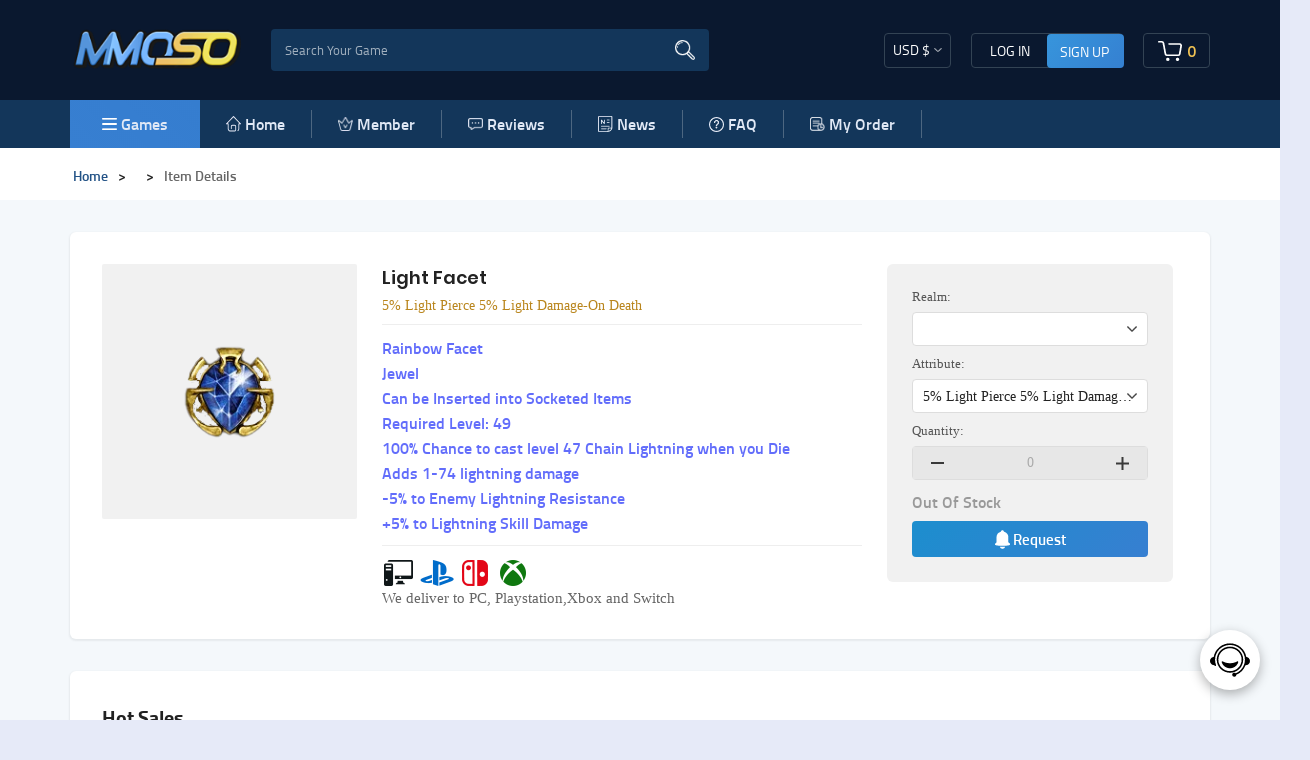

--- FILE ---
content_type: text/html; charset=utf-8
request_url: https://www.mmoso.com/product/light-facet-jewels-ladder-softcore
body_size: 27024
content:

<!DOCTYPE html>
<html lang="en">
<head><script>(function(w,i,g){w[g]=w[g]||[];if(typeof w[g].push=='function')w[g].push(i)})
(window,'GTM-PQPS699V','google_tags_first_party');</script><script>(function(w,d,s,l){w[l]=w[l]||[];(function(){w[l].push(arguments);})('set', 'developer_id.dYzg1YT', true);
		w[l].push({'gtm.start':new Date().getTime(),event:'gtm.js'});var f=d.getElementsByTagName(s)[0],
		j=d.createElement(s);j.async=true;j.src='/187a/';
		f.parentNode.insertBefore(j,f);
		})(window,document,'script','dataLayer');</script>
  <meta charset="UTF-8">
  <meta http-equiv="X-UA-Compatible" content="IE=edge">
  <meta name="viewport" content="width=device-width, initial-scale=1.0, viewport-fit=cover">
  <title>light facet jewels ladder softcore</title>
  <meta name="keywords" content="light facet jewels ladder softcore, D2R Items, D2R Item Details, D2R Item Purchase" />
  <meta name="description" content="Discover and buy light facet jewels ladder softcore D2R items on mmoso.com. Get detailed information and safe transactions." />
  <link rel="shortcut icon" href="/mmoso/favicon.ico?v=a53e9d517ca9be8897a777ceb7655e9f">
  <link rel="stylesheet" href="/mmoso/css/common/reset.css?v=a53e9d517ca9be8897a777ceb7655e9f" />
  <link rel="canonical" href="https://www.mmoso.com/product/light-facet-jewels-ladder-softcore" />

  <link rel="stylesheet" href="/mmoso/css/common/new-bundle.css?v=a53e9d517ca9be8897a777ceb7655e9f" />
  <link rel="stylesheet" href="/mmoso/css/common/cart.css?v=a53e9d517ca9be8897a777ceb7655e9f">
  <link rel="stylesheet" href="/mmoso/font/iconfont.css?v=a53e9d517ca9be8897a777ceb7655e9f" type="text/css">
  <link rel="manifest" href="/mmoso_manifest.json">
<!-- 注：下述的twitter:url 链接,即为twitter从这个链接爬取分享的内容  -->
<meta property="twitter:url" content="https://www.mmoso.com">
<meta name="twitter:title" content="light facet jewels ladder softcore">
<meta name="twitter:description" content="Discover and buy light facet jewels ladder softcore D2R items on mmoso.com. Get detailed information and safe transactions.">
<meta name="twitter:site" content="@mmoso">
<meta property="twitter:image" content="https://www.mmoso.com/images/share.jpg">
<meta name="twitter:card" content="summary_large_image">

<meta property="fb:app_id" content="748486512258997">
<meta property="og:site_name" content="mmoso">
<meta property="og:url" content="https://www.mmoso.com/product/light-facet-jewels-ladder-softcore">
<meta property="og:type" content="website">
<meta property="og:title" content="light facet jewels ladder softcore">
<meta property="og:description" content="Discover and buy light facet jewels ladder softcore D2R items on mmoso.com. Get detailed information and safe transactions.">
<meta property="og:image" content="https://www.mmoso.com/images/share.jpg">
<meta property="og:image:secure_url" content="https://www.mmoso.com/images/share.jpg">

    <!-- Google Tag Manager -->
    <script>(function(w,d,s,l,i){w[l]=w[l]||[];w[l].push({'gtm.start':
            new Date().getTime(),event:'gtm.js'});var f=d.getElementsByTagName(s)[0],
        j=d.createElement(s),dl=l!='dataLayer'?'&l='+l:'';j.async=true;j.src=
        'https://www.googletagmanager.com/gtm.js?id='+i+dl;f.parentNode.insertBefore(j,f);
    })(window,document,'script','dataLayer','GTM-PQPS699V');</script>

  
<link rel="stylesheet" href="/mmoso/css/game/d2r-detail.css?a53e9d517ca9be8897a777ceb7655e9f">
<link rel="stylesheet" href="/mmoso/swiper/swiper.css?a53e9d517ca9be8897a777ceb7655e9f" />

</head>
<script type="text/javascript">
    var def_currency = '{&quot;currency_id&quot;:1,&quot;code&quot;:&quot;USD&quot;,&quot;sign&quot;:&quot;$&quot;,&quot;rate&quot;:1}';
    var s = def_currency.replace(/&quot;/g, '"');
    var currency = JSON.parse(s)
    if(currency.code!==localStorage["currency_name"]){
        localStorage["rate"] = currency.rate;
        localStorage["currency_name"] = currency.code;
        localStorage["symbol"] = currency.sign;
    }
    var siteUrl = ''

    var userinfo_def = "[]";
    var s = userinfo_def.replace(/&quot;/g, '"');
    var userinfo = JSON.parse(s)
    if(userinfo.email){
        localStorage["email"] = userinfo.email;
    }


  </script>

<body>
<!-- Google Tag Manager (noscript) -->
<noscript><iframe src="https://www.googletagmanager.com/ns.html?id=GTM-PQPS699V"
height="0" width="0" style="display:none;visibility:hidden"></iframe></noscript>
<!-- End Google Tag Manager (noscript) -->
<div class="wrapper">
    
<div id="head-nav">
  <div class="container p-0">
    <div class="headnav">
     <div class="left">
         <div class="logo">
          <a href="/" title="home" onfocus="this.blur()" style="border: 0">
            <img
              src="/mmoso/image/logo0.webp?v=1.7"
              width="100%"
              height="100%"
              alt="logo"
            />
            
          </a>
         </div>
         <div
         class="d-md-block d-none searchbox headersearchbox"
       >
         <div class="search">
           <!-- <img src="/mmoso/image/search.png" alt="search" loading="lazy" /> -->
            <div class="ui-btn">
               <span>Game</span>
              <img src="/mmoso/image/pull-down.webp" width="8px"  alt="down">
            </div>
          <div style="display: none;">
            <input type="text" id="f-username" tabindex="-1">
            <input type="password" id="f-password" tabindex="-1">
          </div>
           <input
             name="searchGame"
             type="text"
             placeholder="Search Your Game"
             autocomplete="off" 
             class="search-body font-change"
           />
           <img src="/mmoso/image/search-w.webp" alt="search" loading="lazy" />
         </div>
         <ul class="games-list">
           <li style="height: 0"></li>
 
                      <li data-title="Diablo 2: Resurrected" class="games-li" style="display: none">
             <a href="/d2r-items" title="Diablo 2: Resurrected">
               <img src="https://upload.mmoso.com/upload/game/2023-09/d2-resurrected.png" alt="Diablo 2: Resurrected" title="Diablo 2: Resurrected" height="16px"
                    loading="lazy" />
               Diablo 2: Resurrected               <img src="/mmoso/image/logo-png/hot.gif" alt="Hot" style="
                         float: none;
                         margin-top: -12px;
                         margin-left: 2px;
                       " loading="lazy" />
                            </a>
           </li>
                                 <li data-title="Diablo 4" class="games-li" style="display: none">
             <a href="/diablo-4-gold" title="Diablo 4">
               <img src="https://upload.mmoso.com/upload/game/2023-08/diablo-4.png" alt="Diablo 4" title="Diablo 4" height="16px"
                    loading="lazy" />
               Diablo 4               <img src="/mmoso/image/logo-png/hot.gif" alt="Hot" style="
                         float: none;
                         margin-top: -12px;
                         margin-left: 2px;
                       " loading="lazy" />
                            </a>
           </li>
                                 <li data-title="Animal Crossing" class="games-li" style="display: none">
             <a href="/animal-crossing-bells" title="Animal Crossing">
               <img src="https://upload.mmoso.com/upload/game/2023-08/animal-crossing.png" alt="Animal Crossing" title="Animal Crossing" height="16px"
                    loading="lazy" />
               Animal Crossing               <img src="/mmoso/image/logo-png/hot.gif" alt="Hot" style="
                         float: none;
                         margin-top: -12px;
                         margin-left: 2px;
                       " loading="lazy" />
                            </a>
           </li>
                                 <li data-title="Path Of Exile 2" class="games-li" style="display: none">
             <a href="/poe2-currency" title="Path Of Exile 2">
               <img src="https://upload.mmoso.com/upload/game/2025-01/poe2-new.webp" alt="Path Of Exile 2" title="Path Of Exile 2" height="16px"
                    loading="lazy" />
               Path Of Exile 2               <img src="/mmoso/image/logo-png/hot.gif" alt="Hot" style="
                         float: none;
                         margin-top: -12px;
                         margin-left: 2px;
                       " loading="lazy" />
                            </a>
           </li>
                                 <li data-title="Path Of Exile" class="games-li" style="display: none">
             <a href="/poe-currency" title="Path Of Exile">
               <img src="https://upload.mmoso.com/upload/game/2023-08/poe-currency.png" alt="Path Of Exile" title="Path Of Exile" height="16px"
                    loading="lazy" />
               Path Of Exile             </a>
           </li>
                                 <li data-title="ARC Raiders" class="games-li" style="display: none">
             <a href="/arc-raiders-coins" title="ARC Raiders">
               <img src="https://upload.mmoso.com/upload/game/2026-01/arc-logo.webp" alt="ARC Raiders" title="ARC Raiders" height="16px"
                    loading="lazy" />
               ARC Raiders               <img src="/mmoso/image/logo-png/hot.gif" alt="Hot" style="
                         float: none;
                         margin-top: -12px;
                         margin-left: 2px;
                       " loading="lazy" />
                            </a>
           </li>
                                 <li data-title="Last Epoch" class="games-li" style="display: none">
             <a href="/last-epoch-gold" title="Last Epoch">
               <img src="https://upload.mmoso.com/upload/game/2024-03/last-epoch.png" alt="Last Epoch" title="Last Epoch" height="16px"
                    loading="lazy" />
               Last Epoch             </a>
           </li>
                                 <li data-title="FC 25" class="games-li" style="display: none">
             <a href="/fc-25-coins" title="FC 25">
               <img src="https://upload.mmoso.com/upload/game/2025-01/fc25.webp" alt="FC 25" title="FC 25" height="16px"
                    loading="lazy" />
               FC 25             </a>
           </li>
                                 <li data-title="WoW WotLK Classic" class="games-li" style="display: none">
             <a href="/wow-wotlk-classic-gold-us" title="WoW WotLK Classic">
               <img src="https://upload.mmoso.com/upload/game/2023-08/wow-classic-gold.png" alt="WoW WotLK Classic" title="WoW WotLK Classic" height="16px"
                    loading="lazy" />
               WoW WotLK Classic             </a>
           </li>
                                 <li data-title="Runescape" class="games-li" style="display: none">
             <a href="/runescape-gold" title="Runescape">
               <img src="https://upload.mmoso.com/upload/game/2023-08/runescape.png" alt="Runescape" title="Runescape" height="16px"
                    loading="lazy" />
               Runescape             </a>
           </li>
                                            <li data-title="WOW Classic SOD" class="games-li" style="display: none">
             <a href="/wow-classic-sod-gold" title="WOW Classic SOD">
               <img src="https://upload.mmoso.com/upload/game/2023-12/wow-classic-gold.png" alt="WOW Classic SOD" title="WOW Classic SOD" height="16px"
                    loading="lazy" />
               WOW Classic SOD             </a>
           </li>
                                                       <li data-title="Steam" class="games-li" style="display: none">
             <a href="/steam-level-up" title="Steam">
               <img src="https://upload.mmoso.com/upload/game/2023-08/steamlevelup.png" alt="Steam" title="Steam" height="16px"
                    loading="lazy" />
               Steam             </a>
           </li>
                                            <li data-title="StarRupture" class="games-li" style="display: none">
             <a href="/starrupture-items" title="StarRupture">
               <img src="https://upload.mmoso.com/upload/game/2026-01/蒙版组 640 拷贝.webp" alt="StarRupture" title="StarRupture" height="16px"
                    loading="lazy" />
               StarRupture             </a>
           </li>
                                 <li data-title="Elden Ring" class="games-li" style="display: none">
             <a href="/elden-ring-runes" title="Elden Ring">
               <img src="https://upload.mmoso.com/upload/game/2025-02/eldenring.png" alt="Elden Ring" title="Elden Ring" height="16px"
                    loading="lazy" />
               Elden Ring             </a>
           </li>
                               </ul>
       </div>
 
     </div>
<!--<a target="_blank" style="background: #fff" href="https://www.facebook.com/sharer/sharer.php?u=https://oso.tianze88.xyz">Facebook分享</a>
        <a target="_blank" style="background: #fff" href="https://twitter.com/intent/tweet?text=测试&url=https://oso.tianze88.xyz/">Twitter分享</a>-->
     <div class="right">
      <div class="wapgift">
        <svg xmlns="http://www.w3.org/2000/svg" width="24.01" height="23.661" viewBox="0 0 24.01 23.661">
          <path id="gift" d="M22981.559,4984.654a2.28,2.28,0,0,1-2.279-2.281v-8.883a2.28,2.28,0,0,1-2.277-2.281l0-1.373a2.287,2.287,0,0,1,2.279-2.28h3.49a5.245,5.245,0,0,1-.975-3.2,3.839,3.839,0,0,1,.385-1.548,3.213,3.213,0,0,1,1.041-1.229,3.149,3.149,0,0,1,1.512-.559,3.82,3.82,0,0,1,1.59.17,5.275,5.275,0,0,1,2.68,2.037.806.806,0,0,1,.078.119c.035-.044.061-.082.086-.119a5.3,5.3,0,0,1,2.684-2.038,3.915,3.915,0,0,1,1.2-.194c.133,0,.258.013.389.024a3.123,3.123,0,0,1,1.51.559,3.243,3.243,0,0,1,1.049,1.228,3.839,3.839,0,0,1,.383,1.549,5.284,5.284,0,0,1-.973,3.2h3.322a2.3,2.3,0,0,1,2.283,2.281l0,1.373a2.3,2.3,0,0,1-2.145,2.282v8.889a2.28,2.28,0,0,1-2.281,2.28Zm8.426-1.8h6.607a.482.482,0,0,0,.482-.482v-8.882h-7.09Zm-8.9-.482a.493.493,0,0,0,.482.482h6.57v-9.364h-7.053Zm8.9-10.681h8.75a.478.478,0,0,0,.477-.451v-1.4a.482.482,0,0,0-.477-.483h-8.75Zm-11.187-1.855v1.373a.5.5,0,0,0,.143.341.488.488,0,0,0,.344.142h8.842v-2.338h-8.846a.483.483,0,0,0-.434.487Zm13.6-6.933a3.184,3.184,0,0,0-1.752,1.354,3.014,3.014,0,0,0-.242,3.085,1.467,1.467,0,0,0,.813.175,3.868,3.868,0,0,0,2.5-.99,2.762,2.762,0,0,0,.873-2.087,1.735,1.735,0,0,0-.668-1.386,1.506,1.506,0,0,0-.871-.256,2.366,2.366,0,0,0-.629.1Zm-8.145.151a1.711,1.711,0,0,0-.658,1.386,2.731,2.731,0,0,0,.867,2.087,3.864,3.864,0,0,0,2.5.99,1.57,1.57,0,0,0,.818-.167,3.073,3.073,0,0,0-.25-3.092,3.265,3.265,0,0,0-1.754-1.355,2.223,2.223,0,0,0-.654-.107,1.476,1.476,0,0,0-.842.259Z" transform="translate(-22977 -4960.998)" fill="#fff"/>
        </svg>
        <div class="tips">
            <div class="arrow"></div>
            <p>You have found a special gift!</p>
        </div>
      </div>
      <!-- <div class="orderbtn">
        <a href="/orderinfo" class="pc" aria-label="Order" title="My order">My order</a>  
        <a href="/orderinfo" class="wap" aria-label="Order"  title="My order"></a>
      </div> -->
      <div class="server">
        <div class="ui-select">
          <div class="ui-btn">
                        <span class="symbol" data-val="1" data-rate="1" data-sign="$">&nbsp;USD&nbsp;$</span>
                        <img
              src="/mmoso/image/pull-down.webp"
              width="19px"
              height="11px"
              alt="down"
            />
          </div>
          <ul class="ui-options" style="display: none">

                        <li class="ui-option"  data-key="1" data-sign="$" data-rate="1" data-val="USD">&nbsp;USD&nbsp;$</li>
                        <li class="ui-option"  data-key="2" data-sign="&euro;" data-rate="0.8549" data-val="EUR">&nbsp;EUR&nbsp;&euro;</li>
                        <li class="ui-option"  data-key="4" data-sign="￡" data-rate="0.7464" data-val="GBP">&nbsp;GBP&nbsp;￡</li>
                        <li class="ui-option"  data-key="5" data-sign="A$" data-rate="1.5284" data-val="AUD">&nbsp;AUD&nbsp;A$</li>
                        <li class="ui-option"  data-key="6" data-sign="C$" data-rate="1.3953" data-val="CAD">&nbsp;CAD&nbsp;C$</li>
                      </ul>
        </div>
        <select class="currency form-control" style="display: none">
                    <option value="1">USD</option>
                    <option value="2">EUR</option>
                    <option value="4">GBP</option>
                    <option value="5">AUD</option>
                    <option value="6">CAD</option>
          
        </select>
      </div>
      <div class="btn">
        <div class="col-3 col-sm-2 col-md-2 col-lg-2 col-xl-2 p-0 hidden">
         
                            <ul class="login">
                    <li class="login_in">LOG IN</li>
                    <li class="singup">SIGN UP</li>
                    <li class="effect"></li>
                  </ul> 
                  <!-- <div class="login_in">
                 <svg xmlns="http://www.w3.org/2000/svg" width="19.743" height="22.564" viewBox="0 0 19.743 22.564" style="transform: scale(0.9);">
                  <path id="yon" d="M100.227,33.52A6.776,6.776,0,0,0,92.665,36.6a6.891,6.891,0,0,0,.926,8.273,10.063,10.063,0,0,0,.91.74c-.588.353-.95.554-1.3.783a9.691,9.691,0,0,0-4.236,5.721,12.21,12.21,0,0,0-.371,2.606,1.044,1.044,0,0,0,.959,1.127,1.074,1.074,0,0,0,1.1-.98c.072-.368.078-.752.121-1.127a7.579,7.579,0,0,1,7.585-6.759,6.856,6.856,0,0,0,1.863-13.464ZM98.46,44.831a4.706,4.706,0,1,1,4.661-4.7A4.656,4.656,0,0,1,98.46,44.831Zm9.871,9.32a9.936,9.936,0,0,0-2.575-6.038,2.3,2.3,0,0,0-.461-.417.87.87,0,0,0-1.23.143,1.811,1.811,0,0,0-.175,1.145c.033.25.326.466.51.691a7.706,7.706,0,0,1,1.658,3.465c.109.572.133,1.163.229,1.742a1.035,1.035,0,0,0,1.1.962,1.015,1.015,0,0,0,.947-.993C108.346,54.645,108.331,54.435,108.331,54.151Zm0,0" transform="translate(-88.594 -33.29)" fill="#fff"/>
                </svg>
               
              </div> -->
                  <!--<div class="effect"></div>-->
                            
                </div>
          
      </div>
      <div
      class="head-cart d-none d-sm-none d-md-block col-4 col-sm-1 col-md-1 col-lg-1 col-xl-1"
    >
      <div class="cart">
        <a href="/cart">
          <svg xmlns="http://www.w3.org/2000/svg" width="23.629" height="20.796" viewBox="0 0 23.629 20.796">
            <g id="on" transform="translate(-65.301 -118.8)">
              <path id="_4546" data-name="4546" d="M88.373,122.016a2.559,2.559,0,0,0-2-.957H76.3a.838.838,0,1,0,0,1.677H86.379a.858.858,0,0,1,.674.331.9.9,0,0,1,.153.791l-1.346,8.3a.847.847,0,0,1-.838.674H74.279a.862.862,0,0,1-.838-.651l-1.984-11.365a2.565,2.565,0,0,0-2.494-2.021H66.138a.852.852,0,0,0-.838.852.84.84,0,0,0,.838.838h2.825a.862.862,0,0,1,.838.651l1.984,11.365a2.565,2.565,0,0,0,2.494,2.021H85.02a2.566,2.566,0,0,0,2.5-2.044l1.346-8.3A2.586,2.586,0,0,0,88.373,122.016Z" transform="translate(0 0)" fill="#fff"/>
              <path id="_4547" data-name="4547" d="M729.39,778.99m-1.69,0a1.69,1.69,0,1,0,1.69-1.69A1.69,1.69,0,0,0,727.7,778.99Z" transform="translate(-644.881 -641.084)" fill="#fff"/>
              <path id="_4548" data-name="4548" d="M367.09,778.99m-1.69,0a1.69,1.69,0,1,0,1.69-1.69A1.69,1.69,0,0,0,365.4,778.99Z" transform="translate(-292.163 -641.084)" fill="#fff"/>
            </g>
          </svg>
        <span class="cart-num-box"
            ><span class="cart-num" id="cart-num" style="margin-left:3px;">0</span></span
          > 
        </a>
        
      </div>
       <!-- 添加的商品列表 -->
       <div class="cart-pop" >
        <div class="cart-title">
          <div class="cart-shopping-cart-header">Shopping Cart ( <span>0 </span>)</div>
          <img src="/mmoso/image/del.webp" alt="del" class="del">
         
       </div>
        <ul id="header-cart-ul">
                    <li class="cart-empty" style="text-align: center;">
            <img
              src="/mmoso/image/head/cart-empty.png"
              width="70"
              alt="Empty"
              loading="lazy"
            />
            <p >Your Shopping Cart Is Empty</p>
          </li>
                  </ul>
        <div class="btn-box" style="display:none;" >
          <div class="flexBetweenCenter">
                          <span>total <span class="total-num">0</span><span class="items-name"> items</span></span>
                        <span>Subtotal: <span class="subtotal" >$ 0.00</span>
          </span>

          </div>
          <div class="flexBetweenCenter">
            <button class="clear-all">CLEAR ALL</button>
            <button class="checkout"><a href="javascript:;" id="cartbtn">CHECKOUT</a></button>
          </div>
        </div>
      </div>
    </div>
    <div class="col-2 d-block d-sm-none  phone-btn">      
      <a href="/orderinfo" class="link wap" aria-label="orderlink">
<svg t="1755676596201" style="width: 18px; display: flex;"  viewBox="0 0 1024 1024" version="1.1" xmlns="http://www.w3.org/2000/svg" p-id="11924" ><path d="M123.308901 954.303665c-50.038394 0-91.141361-41.102967-91.141362-91.141361V121.521815c0-50.038394 41.102967-91.141361 91.141362-91.141361h629.054101c50.038394 0 91.141361 41.102967 91.141361 91.141361v318.101222c0 19.657941-16.08377 33.954625-33.954625 33.954624-19.657941 0-33.954625-16.08377-33.954625-33.954624V121.521815c0-12.509599-10.722513-23.232112-23.232111-23.232112H123.308901c-12.509599 0-23.232112 10.722513-23.232112 23.232112v741.640489c0 12.509599 10.722513 23.232112 23.232112 23.232111h327.036649c19.657941 0 33.954625 16.08377 33.954625 33.954625 0 19.657941-16.08377 33.954625-33.954625 33.954625H123.308901z m0 0" fill="#ffffff" p-id="11925" data-spm-anchor-id="a313x.search_index.0.i12.5e403a81eqMq7v" class="selected"></path><path d="M232.321117 521.82897c-19.657941 0-33.954625-16.08377-33.954625-33.954624 0-19.657941 16.08377-33.954625 33.954625-33.954625h312.739965c19.657941 0 33.954625 16.08377 33.954625 33.954625 0 19.657941-16.08377 33.954625-33.954625 33.954624H232.321117zM232.321117 750.575916c-19.657941 0-33.954625-16.08377-33.954625-33.954625 0-19.657941 16.08377-33.954625 33.954625-33.954624h200.153578c19.657941 0 33.954625 16.08377 33.954624 33.954624 0 19.657941-16.08377 33.954625-33.954624 33.954625H232.321117z m3.574171-448.558464c-19.657941 0-33.954625-16.08377-33.954625-33.954625 0-19.657941 16.08377-33.954625 33.954625-33.954625h455.706806c19.657941 0 33.954625 16.08377 33.954625 33.954625 0 17.870855-16.08377 33.954625-33.954625 33.954625H235.895288z m0 0M965.026178 1002.554974c-8.935428 0-17.870855-3.574171-25.019197-10.722513l-83.993019-83.993019h-5.361257c-33.954625 23.232112-73.270506 35.74171-114.373473 35.74171-112.586387 0-205.514834-91.141361-205.514834-203.727749S621.905759 536.125654 736.279232 536.125654c112.586387 0 205.514834 91.141361 205.514834 203.727749 0 41.102967-12.509599 80.418848-35.74171 114.373473v5.361257l83.993019 83.993019c7.148342 7.148342 10.722513 14.296684 10.722513 23.232112s-3.574171 17.870855-10.722513 23.232111c-7.148342 8.935428-16.08377 12.509599-25.019197 12.509599zM736.279232 604.034904c-75.057592 0-137.605585 60.760908-137.605585 135.818499 0 75.057592 60.760908 135.818499 137.605585 135.818499 75.057592 0 135.818499-60.760908 135.818499-135.818499 0-75.057592-60.760908-135.818499-135.818499-135.818499z m0 0" fill="#ffffff" p-id="11926" data-spm-anchor-id="a313x.search_index.0.i13.5e403a81eqMq7v" class="selected"></path></svg>      </a>

    </div>
    <div class="col-2 d-block d-sm-none pr-0 phone-btn" style="text-align: center;margin: 0 10px;">
            <div class="phone-login" style="width:24px;display: flex;">
        <svg xmlns="http://www.w3.org/2000/svg" width="24" height="24" viewBox="0 0 24 24" style="transform: scale(0.7);">
          <path id="yon" d="M100.227,33.52A6.776,6.776,0,0,0,92.665,36.6a6.891,6.891,0,0,0,.926,8.273,10.063,10.063,0,0,0,.91.74c-.588.353-.95.554-1.3.783a9.691,9.691,0,0,0-4.236,5.721,12.21,12.21,0,0,0-.371,2.606,1.044,1.044,0,0,0,.959,1.127,1.074,1.074,0,0,0,1.1-.98c.072-.368.078-.752.121-1.127a7.579,7.579,0,0,1,7.585-6.759,6.856,6.856,0,0,0,1.863-13.464ZM98.46,44.831a4.706,4.706,0,1,1,4.661-4.7A4.656,4.656,0,0,1,98.46,44.831Zm9.871,9.32a9.936,9.936,0,0,0-2.575-6.038,2.3,2.3,0,0,0-.461-.417.87.87,0,0,0-1.23.143,1.811,1.811,0,0,0-.175,1.145c.033.25.326.466.51.691a7.706,7.706,0,0,1,1.658,3.465c.109.572.133,1.163.229,1.742a1.035,1.035,0,0,0,1.1.962,1.015,1.015,0,0,0,.947-.993C108.346,54.645,108.331,54.435,108.331,54.151Zm0,0" transform="translate(-88.594 -33.29)" fill="#fff"/>
        </svg>
       

      </div>
      


    </div>
    <div
      class="phone-cart col-2 col-md-3 col-lg-2 col-xl-3 d-block d-sm-none p-0"
    >
      <a class="end-cart" href="javascript:;">
        
          <div>
          <svg xmlns="http://www.w3.org/2000/svg" width="24.749" height="21.781" viewBox="0 0 24.749 21.781">
            <g id="Fon" transform="translate(-65.3 -118.8)">
              <path id="_4546" data-name="4546" d="M89.466,122.168a2.68,2.68,0,0,0-2.091-1H76.821a.878.878,0,1,0,0,1.756H87.377a.9.9,0,0,1,.706.346.948.948,0,0,1,.161.828l-1.41,8.7a.888.888,0,0,1-.878.706H74.7a.9.9,0,0,1-.878-.681l-2.078-11.9a2.687,2.687,0,0,0-2.612-2.116H66.178a.892.892,0,0,0-.878.892.88.88,0,0,0,.878.878h2.958a.9.9,0,0,1,.878.681l2.078,11.9a2.687,2.687,0,0,0,2.612,2.116H85.954a2.688,2.688,0,0,0,2.623-2.141l1.41-8.7A2.708,2.708,0,0,0,89.466,122.168Z" transform="translate(0 0)" fill="#fff"/>
              <path id="_4547" data-name="4547" d="M729.47,779.07m-1.77,0a1.77,1.77,0,1,0,1.77-1.77A1.77,1.77,0,0,0,727.7,779.07Z" transform="translate(-644.051 -640.259)" fill="#fff"/>
              <path id="_4548" data-name="4548" d="M367.17,779.07m-1.77,0a1.77,1.77,0,1,0,1.77-1.77A1.77,1.77,0,0,0,365.4,779.07Z" transform="translate(-291.787 -640.259)" fill="#fff"/>
            </g>
          </svg>
          <span><span class="cart-num" style="margin-left: 0px;">0</span></span>
        </div>
      </a>
    </div>


     </div>

     
     

     
     
    
    </div>
  </div>

  <div class="botnav">
    <div class="container p-0">
      <nav class="navbar navbar-expand-sm navbar-light bg-light p-0">
        <div class="navbar-toggler">
          <svg xmlns="http://www.w3.org/2000/svg" width="14.5" height="11.5" viewBox="0 0 14.5 11.5" style="transform: scale(1.6);">
            <g id="classification" transform="translate(-431.25 -118.25)">
              <path id="linesegment" d="M13,.75H0A.75.75,0,0,1-.75,0,.75.75,0,0,1,0-.75H13a.75.75,0,0,1,.75.75A.75.75,0,0,1,13,.75Z" transform="translate(432 119)" fill="#fff"/>
              <path id="linesegment-2" data-name="linesegment" d="M13,.75H0A.75.75,0,0,1-.75,0,.75.75,0,0,1,0-.75H13a.75.75,0,0,1,.75.75A.75.75,0,0,1,13,.75Z" transform="translate(432 124)" fill="#fff"/>
              <path id="linesegment-3" data-name="linesegment" d="M13,.75H0A.75.75,0,0,1-.75,0,.75.75,0,0,1,0-.75H13a.75.75,0,0,1,.75.75A.75.75,0,0,1,13,.75Z" transform="translate(432 129)" fill="#fff"/>
            </g>
          </svg>
        </div>
        <div class="phonelayer"></div>
        <div class="collapse navbar-collapse" id="navbarTogglerDemo01">
          <div class="server">
            <div class="ui-select">
              <div class="ui-btn">
                                <span class="symbol" data-val="1" data-rate="1" data-sign="$">&nbsp;&nbsp;USD&nbsp;&nbsp;$</span>
                                <img
                  src="/mmoso/image/pull-down.webp"
                  width="19px"
                  height="11px"
                  alt="down"
                />
              </div>
              <ul class="ui-options" style="display: none">

                                <li class="ui-option"  data-key="1" data-sign="$" data-rate="1" data-val="USD"><span>USD</span>$</li>
                                <li class="ui-option"  data-key="2" data-sign="&euro;" data-rate="0.8549" data-val="EUR"><span>EUR</span>&euro;</li>
                                <li class="ui-option"  data-key="4" data-sign="￡" data-rate="0.7464" data-val="GBP"><span>GBP</span>￡</li>
                                <li class="ui-option"  data-key="5" data-sign="A$" data-rate="1.5284" data-val="AUD"><span>AUD</span>A$</li>
                                <li class="ui-option"  data-key="6" data-sign="C$" data-rate="1.3953" data-val="CAD"><span>CAD</span>C$</li>
                              </ul>
            </div>
            <select class="currency form-control" style="display: none">
                            <option value="1">USD</option>
                            <option value="2">EUR</option>
                            <option value="4">GBP</option>
                            <option value="5">AUD</option>
                            <option value="6">CAD</option>
              
            </select>
          </div>
          
          <ul class="navbar-nav mr-auto w-100 ">
           
           

            <li class="nav-item new-categories">
              <div id="categories">
                <a href="javascript:;" class="m-0 nav-a">
                  <img src="/mmoso/image/menu.webp" alt="menu" alt="categories">
                  Games</a>
              </div>
              <div
                id="show"
                class="new-show container"
                style="padding-left: 15px"
              >
                <ul class="nav-tabs main-screen">

                                    <a href="/d2r-items" class="show-li">
                    <li class="game-ico" title="Diablo 2: Resurrected">
                      <img src="https://upload.mmoso.com/upload/game/2023-09/d2-resurrected.png" alt="Diablo 2: Resurrected"  loading="lazy" height="16px" />
                      &nbsp;Diablo 2: Resurrected                      <img src="/mmoso/image/logo-png/hot.gif" alt="Hot" style="
                                float: none;
                                margin-top: -12px;
                                margin-left: 2px;
                              " loading="lazy" />
                                          </li>
                  </a>
                                                      <a href="/diablo-4-gold" class="show-li">
                    <li class="game-ico" title="Diablo 4">
                      <img src="https://upload.mmoso.com/upload/game/2023-08/diablo-4.png" alt="Diablo 4"  loading="lazy" height="16px" />
                      &nbsp;Diablo 4                      <img src="/mmoso/image/logo-png/hot.gif" alt="Hot" style="
                                float: none;
                                margin-top: -12px;
                                margin-left: 2px;
                              " loading="lazy" />
                                          </li>
                  </a>
                                                      <a href="/animal-crossing-bells" class="show-li">
                    <li class="game-ico" title="Animal Crossing">
                      <img src="https://upload.mmoso.com/upload/game/2023-08/animal-crossing.png" alt="Animal Crossing"  loading="lazy" height="16px" />
                      &nbsp;Animal Crossing                      <img src="/mmoso/image/logo-png/hot.gif" alt="Hot" style="
                                float: none;
                                margin-top: -12px;
                                margin-left: 2px;
                              " loading="lazy" />
                                          </li>
                  </a>
                                                      <a href="/poe2-currency" class="show-li">
                    <li class="game-ico" title="Path Of Exile 2">
                      <img src="https://upload.mmoso.com/upload/game/2025-01/poe2-new.webp" alt="Path Of Exile 2"  loading="lazy" height="16px" />
                      &nbsp;Path Of Exile 2                      <img src="/mmoso/image/logo-png/hot.gif" alt="Hot" style="
                                float: none;
                                margin-top: -12px;
                                margin-left: 2px;
                              " loading="lazy" />
                                          </li>
                  </a>
                                                      <a href="/poe-currency" class="show-li">
                    <li class="game-ico" title="Path Of Exile">
                      <img src="https://upload.mmoso.com/upload/game/2023-08/poe-currency.png" alt="Path Of Exile"  loading="lazy" height="16px" />
                      &nbsp;Path Of Exile                    </li>
                  </a>
                                                      <a href="/arc-raiders-coins" class="show-li">
                    <li class="game-ico" title="ARC Raiders">
                      <img src="https://upload.mmoso.com/upload/game/2026-01/arc-logo.webp" alt="ARC Raiders"  loading="lazy" height="16px" />
                      &nbsp;ARC Raiders                      <img src="/mmoso/image/logo-png/hot.gif" alt="Hot" style="
                                float: none;
                                margin-top: -12px;
                                margin-left: 2px;
                              " loading="lazy" />
                                          </li>
                  </a>
                                                      <a href="/last-epoch-gold" class="show-li">
                    <li class="game-ico" title="Last Epoch">
                      <img src="https://upload.mmoso.com/upload/game/2024-03/last-epoch.png" alt="Last Epoch"  loading="lazy" height="16px" />
                      &nbsp;Last Epoch                    </li>
                  </a>
                                                      <a href="/fc-25-coins" class="show-li">
                    <li class="game-ico" title="FC 25">
                      <img src="https://upload.mmoso.com/upload/game/2025-01/fc25.webp" alt="FC 25"  loading="lazy" height="16px" />
                      &nbsp;FC 25                    </li>
                  </a>
                                                      <a href="/wow-wotlk-classic-gold-us" class="show-li">
                    <li class="game-ico" title="WoW WotLK Classic">
                      <img src="https://upload.mmoso.com/upload/game/2023-08/wow-classic-gold.png" alt="WoW WotLK Classic"  loading="lazy" height="16px" />
                      &nbsp;WoW WotLK Classic                    </li>
                  </a>
                                                      <a href="/runescape-gold" class="show-li">
                    <li class="game-ico" title="Runescape">
                      <img src="https://upload.mmoso.com/upload/game/2023-08/runescape.png" alt="Runescape"  loading="lazy" height="16px" />
                      &nbsp;Runescape                    </li>
                  </a>
                                                                        <a href="/wow-classic-sod-gold" class="show-li">
                    <li class="game-ico" title="WOW Classic SOD">
                      <img src="https://upload.mmoso.com/upload/game/2023-12/wow-classic-gold.png" alt="WOW Classic SOD"  loading="lazy" height="16px" />
                      &nbsp;WOW Classic SOD                    </li>
                  </a>
                                                                                          <a href="/steam-level-up" class="show-li">
                    <li class="game-ico" title="Steam">
                      <img src="https://upload.mmoso.com/upload/game/2023-08/steamlevelup.png" alt="Steam"  loading="lazy" height="16px" />
                      &nbsp;Steam                    </li>
                  </a>
                                                                        <a href="/starrupture-items" class="show-li">
                    <li class="game-ico" title="StarRupture">
                      <img src="https://upload.mmoso.com/upload/game/2026-01/蒙版组 640 拷贝.webp" alt="StarRupture"  loading="lazy" height="16px" />
                      &nbsp;StarRupture                    </li>
                  </a>
                                                      <a href="/elden-ring-runes" class="show-li">
                    <li class="game-ico" title="Elden Ring">
                      <img src="https://upload.mmoso.com/upload/game/2025-02/eldenring.png" alt="Elden Ring"  loading="lazy" height="16px" />
                      &nbsp;Elden Ring                    </li>
                  </a>
                                    
                  <li class="game-more game-ico">More+</li>
                </ul>
              </div>
            </li>

            <li
              class="nav-item d-sm-block d-xl-block d-lg-block  d-none"
            >
             
              <a href="/" class="nav-a"><img src="/mmoso/image/home.webp" alt="home">Home</a>
            </li>
            <li class="close d-sm-none d-xl-none d-lg-none d-md-none d-block">
              <img src="/mmoso/image/logo-png/close.png" alt="close" loading="lazy" />
            </li>

           
            <li class="nav-item">
              <a href="/member" class="nav-a"><img src="/mmoso/image/member.webp" alt="Member">Member</a>
            </li>
            <li class="nav-item">
              <a href="/reviews" class="nav-a"><img src="/mmoso/image/review.webp" alt="review">Reviews</a>
            </li>
            <li class="nav-item">
              <a href="/news" class="nav-a"><img src="/mmoso/image/new.webp" alt="new">News</a>
            </li>
            <!-- <li class="nav-item">
              <a href="/about" class="nav-a">About Us</a>
            </li>
            <li class="nav-item d-block d-sm-none d-xl-block">
              <a href="/d2r-database" class="nav-a">D2R Database</a>
            </li> -->
            <li class="nav-item">
              <a href="/help" class="nav-a"><img src="/mmoso/image/faq.webp" alt="faq">FAQ</a>
            </li>
            <li class="nav-item">
              <a href="/orderinfo" class="nav-a"><img src="/mmoso/image/order.webp" alt="order">My Order</a>
            </li>

            <!-- <li class="nav-item">
              <a href="/contact" class="nav-a">Contact Us</a>
            </li>
            <li class="nav-item">
              <a href="/refer" class="nav-a">Refer a Friend</a>
            </li> -->
          </ul>
        </div>
      </nav>
    </div>
  </div>
</div>



<div class="delete-public-box ">
  <i class="ico delete-close"><img src="/mmoso/image/head/del-close.png" width="20" height="20" alt="close" loading="lazy"></i>
  <p>Are you sure you want to delete all items?</p>
  <div>
    <button class="yes">Yes</button>
    <button class="no delete-close">No</button>
  </div>
</div>

<div class="modules" ></div>




    

<div class="detailbox" id="d2rdetail">
    <div class="breadmenu">
        <div class="container">
            <ul>
                <li><a href="/">Home</a></li>
                <li style="border:none;"><span>&gt;</span></li>
                <li><a href="javascript:history.back(-1)"></a></li>
                <li style="border:none;"><span>&gt;</span></li>
                <li class="cur">Item Details</li>
            </ul>
        </div>
     

        

    </div>
   
    <div class="container">
       
        <div class="box1">
            <div class="photo">
                <img class="items-imgs" fetchpriority="high" src="https://upload.acitems.com/upload/goods/mmobuy/d2r-items/jewel2.png?1" alt="Light Facet"   onerror="javascript:this.src='/mmoso/image/HotGame/moren.png';">
                
            </div>
            <div class="center">
                <h1>Light Facet</h1>
                <h3>5% Light Pierce 5% Light Damage-On Death</h3>
                <div class="line"></div>
                <div class="text">
                     <!-- <p class="titles">Bone</p>
                    <section class="element-item element-item-vt z-box-grid">
                        <div class="z-center"><span style="color: #626dfb;"> 15% Chance To Cast level 10 Bone Armor When
                                Struck<br>15% Chance To Cast level 10 Bone Spear On Striking<br>+2 To Necromancer Skill
                                Levels<br>+100-150 To Mana (varies)<br>All Resistances +30<br>Damage Reduced By
                                7<br></span></div>
                    </section>  -->
                  
                    <div class="itemdesc"> <p><span class="d-gold">Rainbow Facet</span></p> <p><span class="d-gold">Jewel</span></p> <p>Can be Inserted into Socketed Items</p> <p>Required Level: 49</p> <p><span class="d-blue">100% Chance to cast level 47 Chain Lightning when you Die</span></p> <p><span class="d-blue">Adds 1-74 lightning damage</span></p> <p><span class="d-blue">-5% to Enemy Lightning Resistance</span></p> <p><span class="d-blue">+5% to Lightning Skill Damage</span></p> </div>                </div>
                <div class="line"></div>
                <div class="icon">
                    <div class="photos">
                        <img src="/mmoso/image/gameversion/pc.png" alt="pc">
                        <img src="/mmoso/image/gameversion/ps.png" alt="ps">
                        <img src="/mmoso/image/gameversion/switch.png" alt="switch">
                        <img src="/mmoso/image/gameversion/xbox.png" alt="xbox">
                    </div>
                    <p>We deliver to PC, Playstation,Xbox and Switch</p>
                </div>
            </div>

            <div class="buy tempbuy">
                <div class="list">
                    <span>Realm:</span>
                    <div class="select select1">
                        
                        
                        <ul>
                                          
                        </ul>
                    </div>
                </div>
                <!-- <div class="list">
                    <span>Attribute:</span>
                    <div class="select select2">
                        <span>Random</span>
                        <ul>
                            <li>Random</li>
                            <li>Ladder - Hardcore</li>
                            
                        </ul>
                    </div>
                </div> -->

                                <div class="list">
                    <span>Attribute:</span>
                    <div class="select select2">
                        <span>
                                                                5% Light Pierce 5% Light Damage-On Death                        </span>
                        <ul>
                                                        <li     data-id="185714" data-min-num="0" data-max-num="999" data-image="https://upload.acitems.com/upload/goods/mmobuy/d2r-items/jewel2.png?1" data-price="1.550000" data-discount="100">5% Light Pierce 5% Light Damage-On Death</li>
                                                                                    <li   data-id="185715" data-min-num="0" data-max-num="999" data-image="https://upload.acitems.com/upload/goods/2023-10/Rainbow_Facet_Cold.png" data-price="1.550000" data-discount="100">5% Light Pierce 5% Light Damage-On Level-Up</li>
                                                                                </ul>
                    </div>
                     
                   
                </div>

                 


                <div class="list">
                    <span>Quantity:</span>
                    <div class="quantitys input-num  cur ">
                        <div class="subtract"><svg xmlns="http://www.w3.org/2000/svg" width="13" height="2" viewBox="0 0 13 2">
                            <line id="reduce" x2="13" transform="translate(0 1)" fill="none" stroke="#393939" stroke-width="2"/>
                          </svg></div>
                        <input type="number" value="0"  oninput="value=value.replace(/[^\d]|^[0]/g,'')" data-min-num="0" data-max-num="999"  step="1" class="item-num font-change" aria-label="num">

                        <div class="add"><svg xmlns="http://www.w3.org/2000/svg" width="13" height="13" viewBox="0 0 13 13">
                            <path id="union" d="M18049.5,10198h-2v-5.5h-5.5v-2h5.5v-5.5h2v5.5h5.5v2h-5.5Z" transform="translate(-18042 -10185)" fill="#3a3a3a"/>
                          </svg></div>
                    </div>
                    
                </div>

                                <div class="outstock">Out Of Stock</div>
                
                <div class="request" onclick="livechat(this)" >
                    <svg xmlns="http://www.w3.org/2000/svg" width="16.998" height="21.003" viewBox="0 0 16.998 21.003">
                        <path id="remind" d="M16.45,14.8l-.48-.29a1.312,1.312,0,0,1-.35-.27,1.831,1.831,0,0,1-.26-.36,1.618,1.618,0,0,1-.17-.41,1.74,1.74,0,0,1-.06-.45V8.35A6.9,6.9,0,0,0,10.58,1.8a.884.884,0,0,1-.38-.24,1.1,1.1,0,0,1-.24-.4,1.861,1.861,0,0,0-.1-.25A1.592,1.592,0,0,0,9.73.69,1.733,1.733,0,0,0,9.56.48C9.5.42,9.44.37,9.37.31A1.592,1.592,0,0,0,9.15.18a1.223,1.223,0,0,0-.24-.1A1.824,1.824,0,0,0,8.66.01,1.048,1.048,0,0,0,8.41,0a1.14,1.14,0,0,0-.26.02,1.055,1.055,0,0,0-.24.06,2.443,2.443,0,0,0-.24.1,1.644,1.644,0,0,0-.22.14A1.071,1.071,0,0,0,7.26.5,1.558,1.558,0,0,0,7.1.7c-.05.07-.1.15-.14.22a2.5,2.5,0,0,0-.09.25.983.983,0,0,1-.24.39.8.8,0,0,1-.38.24A6.9,6.9,0,0,0,1.7,8.35v4.74a1.816,1.816,0,0,1-.06.46,1.944,1.944,0,0,1-.17.42,2.072,2.072,0,0,1-.27.37,1.99,1.99,0,0,1-.36.29l-.3.17a1.165,1.165,0,0,0,.1,2.03c.73.47,3.98.83,7.86.83,3.95,0,7.23-.37,7.89-.86a1.161,1.161,0,0,0,.06-2Zm-5.48,3.97c-.77.04-1.6.05-2.47.05s-1.7-.01-2.48-.05a.2.2,0,0,0-.08.01.689.689,0,0,0-.08.03.3.3,0,0,0-.07.05c-.02.02-.03.04-.05.06a.114.114,0,0,0-.03.08.309.309,0,0,0-.02.08.277.277,0,0,0,.01.09.133.133,0,0,0,.03.08,2.774,2.774,0,0,0,.22.37,2.327,2.327,0,0,0,.27.35,2.2,2.2,0,0,0,.31.3,2.215,2.215,0,0,0,.35.25,2.706,2.706,0,0,0,.37.21,3.251,3.251,0,0,0,.4.15c.14.03.28.06.42.08A2.024,2.024,0,0,0,8.5,21a1.992,1.992,0,0,0,.42-.04c.14-.02.28-.05.42-.08a2.739,2.739,0,0,0,.4-.15,2.816,2.816,0,0,0,.38-.21,2.8,2.8,0,0,0,.35-.25,2.912,2.912,0,0,0,.31-.3c.09-.11.18-.22.27-.35a3.6,3.6,0,0,0,.22-.37.235.235,0,0,0,.02-.08.277.277,0,0,0,.01-.09.22.22,0,0,0-.01-.08.3.3,0,0,0-.04-.08.265.265,0,0,0-.05-.06.179.179,0,0,0-.07-.05c-.02-.01-.05-.02-.07-.03a.277.277,0,0,0-.09-.01Z" transform="translate(0.006 0.003)" fill="#fff"/>
                      </svg>
                    Request</div>
                               
            </div>
        </div>
     
      

        <div class="box2">
            <h2>Hot Sales</h2>
            <div class="swiper-container">
                <div class="swiper-wrapper">
                   
                                    
                    <div class="swiper-slide tempbuy">
                        <a href="/product/zod-runes-ladder-softcore">
                            <div class="pro">
                                <img class="items-imgs"
                                    src="https://upload.mmoso.com/upload/goods/2025-09/Zod.webp" loading="lazy"
                                    alt="#33 Zod" onerror="this.src='/mmoso/image/HotGame/moren.png'"> 

                            </div>
                        </a>
                            <p style="height: 60px;" class="title">#33 Zod</p>
                            <!-- <div class="propsSelect">
                                <select>
                                    <option data-id="192781"
                                        data-image="https://upload.mmoso.com/upload/goods/mmobuy/d2r-items/bramble_archon_plate.png?1"
                                        data-price="1.990000">Random</option>
                                    <option data-id="192782"
                                        data-image="https://upload.mmoso.com/upload/goods/mmobuy/d2r-items/bramble_archon_plate.png?1"
                                        data-price="6.990000">25-39% Poison Damage</option>
                                    <option data-id="192783"
                                        data-image="https://upload.mmoso.com/upload/goods/mmobuy/d2r-items/bramble_archon_plate.png?1"
                                        data-price="8.990000">40-49% Poison Damage</option>
                                    <option data-id="192784"
                                        data-image="https://upload.mmoso.com/upload/goods/mmobuy/d2r-items/bramble_archon_plate.png?1"
                                        data-price="12.990000">50% Poison Damage</option>
                                </select>
                            </div> -->
                                                        <div style="height: 32px;"></div>
                                                        <div class="prices">
                                <div class="truePrice">
                                    <p class="price" lkr="0.150000">
                                        <strong>$</strong><i>0.150000</i>
                                    </p>

                                </div>
                            </div>
                                                      <div class="input-num ">
                                <div class="subtract"><svg xmlns="http://www.w3.org/2000/svg" width="13" height="2" viewBox="0 0 13 2">
                                    <line id="reduce" x2="13" transform="translate(0 1)" fill="none" stroke="#393939" stroke-width="2"/>
                                  </svg></div>
                                <input type="number" step="1" value="1" class="item-num font-change" data-min-num="1"
                                    data-max-num="999" oninput="value=value.replace(/[^\d]|^[0]/g,'')">
                                <div class="add"><svg xmlns="http://www.w3.org/2000/svg" width="13" height="13" viewBox="0 0 13 13">
                                    <path id="union" d="M18049.5,10198h-2v-5.5h-5.5v-2h5.5v-5.5h2v5.5h5.5v2h-5.5Z" transform="translate(-18042 -10185)" fill="#3a3a3a"/>
                                  </svg></div>
                            </div>
                                                     
                            <div class="buy-cart">
                                <button class="buy-now" data-id="185255" data-areaid="1544" data-key="ITEM_1544-185255_" data-type="items" data-gameid="38" data-title="Light Facet">Buy Now</button>
                                <button class="addcart box" data-id="185255" data-areaid="1544" data-type="items"
                                    data-key="ITEM_1544-185255_" data-gameid="38" data-title="#33 Zod" area-name="Softcore"></button> 
                            </div>
                                                  
                    </div>
                                    
                    <div class="swiper-slide tempbuy">
                        <a href="/product/jah-runes-ladder-softcore">
                            <div class="pro">
                                <img class="items-imgs"
                                    src="https://upload.mmoso.com/upload/goods/mmoso/d2r_items/Jah.png" loading="lazy"
                                    alt="#31 Jah" onerror="this.src='/mmoso/image/HotGame/moren.png'"> 

                            </div>
                        </a>
                            <p style="height: 60px;" class="title">#31 Jah</p>
                            <!-- <div class="propsSelect">
                                <select>
                                    <option data-id="192781"
                                        data-image="https://upload.mmoso.com/upload/goods/mmobuy/d2r-items/bramble_archon_plate.png?1"
                                        data-price="1.990000">Random</option>
                                    <option data-id="192782"
                                        data-image="https://upload.mmoso.com/upload/goods/mmobuy/d2r-items/bramble_archon_plate.png?1"
                                        data-price="6.990000">25-39% Poison Damage</option>
                                    <option data-id="192783"
                                        data-image="https://upload.mmoso.com/upload/goods/mmobuy/d2r-items/bramble_archon_plate.png?1"
                                        data-price="8.990000">40-49% Poison Damage</option>
                                    <option data-id="192784"
                                        data-image="https://upload.mmoso.com/upload/goods/mmobuy/d2r-items/bramble_archon_plate.png?1"
                                        data-price="12.990000">50% Poison Damage</option>
                                </select>
                            </div> -->
                                                        <div style="height: 32px;"></div>
                                                        <div class="prices">
                                <div class="truePrice">
                                    <p class="price" lkr="0.600000">
                                        <strong>$</strong><i>0.600000</i>
                                    </p>

                                </div>
                            </div>
                                                      <div class="input-num ">
                                <div class="subtract"><svg xmlns="http://www.w3.org/2000/svg" width="13" height="2" viewBox="0 0 13 2">
                                    <line id="reduce" x2="13" transform="translate(0 1)" fill="none" stroke="#393939" stroke-width="2"/>
                                  </svg></div>
                                <input type="number" step="1" value="1" class="item-num font-change" data-min-num="1"
                                    data-max-num="999" oninput="value=value.replace(/[^\d]|^[0]/g,'')">
                                <div class="add"><svg xmlns="http://www.w3.org/2000/svg" width="13" height="13" viewBox="0 0 13 13">
                                    <path id="union" d="M18049.5,10198h-2v-5.5h-5.5v-2h5.5v-5.5h2v5.5h5.5v2h-5.5Z" transform="translate(-18042 -10185)" fill="#3a3a3a"/>
                                  </svg></div>
                            </div>
                                                     
                            <div class="buy-cart">
                                <button class="buy-now" data-id="185253" data-areaid="1544" data-key="ITEM_1544-185253_" data-type="items" data-gameid="38" data-title="Light Facet">Buy Now</button>
                                <button class="addcart box" data-id="185253" data-areaid="1544" data-type="items"
                                    data-key="ITEM_1544-185253_" data-gameid="38" data-title="#31 Jah" area-name="Softcore"></button> 
                            </div>
                                                  
                    </div>
                                    
                    <div class="swiper-slide tempbuy">
                        <a href="/product/ber-runes-ladder-softcore">
                            <div class="pro">
                                <img class="items-imgs"
                                    src="https://upload.mmoso.com/upload/goods/mmoso/d2r_items/Ber.png" loading="lazy"
                                    alt="#30 Ber" onerror="this.src='/mmoso/image/HotGame/moren.png'"> 

                            </div>
                        </a>
                            <p style="height: 60px;" class="title">#30 Ber</p>
                            <!-- <div class="propsSelect">
                                <select>
                                    <option data-id="192781"
                                        data-image="https://upload.mmoso.com/upload/goods/mmobuy/d2r-items/bramble_archon_plate.png?1"
                                        data-price="1.990000">Random</option>
                                    <option data-id="192782"
                                        data-image="https://upload.mmoso.com/upload/goods/mmobuy/d2r-items/bramble_archon_plate.png?1"
                                        data-price="6.990000">25-39% Poison Damage</option>
                                    <option data-id="192783"
                                        data-image="https://upload.mmoso.com/upload/goods/mmobuy/d2r-items/bramble_archon_plate.png?1"
                                        data-price="8.990000">40-49% Poison Damage</option>
                                    <option data-id="192784"
                                        data-image="https://upload.mmoso.com/upload/goods/mmobuy/d2r-items/bramble_archon_plate.png?1"
                                        data-price="12.990000">50% Poison Damage</option>
                                </select>
                            </div> -->
                                                        <div style="height: 32px;"></div>
                                                        <div class="prices">
                                <div class="truePrice">
                                    <p class="price" lkr="0.280000">
                                        <strong>$</strong><i>0.280000</i>
                                    </p>

                                </div>
                            </div>
                                                      <div class="input-num ">
                                <div class="subtract"><svg xmlns="http://www.w3.org/2000/svg" width="13" height="2" viewBox="0 0 13 2">
                                    <line id="reduce" x2="13" transform="translate(0 1)" fill="none" stroke="#393939" stroke-width="2"/>
                                  </svg></div>
                                <input type="number" step="1" value="1" class="item-num font-change" data-min-num="1"
                                    data-max-num="999" oninput="value=value.replace(/[^\d]|^[0]/g,'')">
                                <div class="add"><svg xmlns="http://www.w3.org/2000/svg" width="13" height="13" viewBox="0 0 13 13">
                                    <path id="union" d="M18049.5,10198h-2v-5.5h-5.5v-2h5.5v-5.5h2v5.5h5.5v2h-5.5Z" transform="translate(-18042 -10185)" fill="#3a3a3a"/>
                                  </svg></div>
                            </div>
                                                     
                            <div class="buy-cart">
                                <button class="buy-now" data-id="185252" data-areaid="1544" data-key="ITEM_1544-185252_" data-type="items" data-gameid="38" data-title="Light Facet">Buy Now</button>
                                <button class="addcart box" data-id="185252" data-areaid="1544" data-type="items"
                                    data-key="ITEM_1544-185252_" data-gameid="38" data-title="#30 Ber" area-name="Softcore"></button> 
                            </div>
                                                  
                    </div>
                                    
                    <div class="swiper-slide tempbuy">
                        <a href="/product/magic-jewels7-jwels-ladder-softcore">
                            <div class="pro">
                                <img class="items-imgs"
                                    src="https://upload.mmoso.com/upload/goods/2025-06/d2-jewels.webp" loading="lazy"
                                    alt="Magic Jewels (40%EDmg)" onerror="this.src='/mmoso/image/HotGame/moren.png'"> 

                            </div>
                        </a>
                            <p style="height: 60px;" class="title">Magic Jewels (40%EDmg)</p>
                            <!-- <div class="propsSelect">
                                <select>
                                    <option data-id="192781"
                                        data-image="https://upload.mmoso.com/upload/goods/mmobuy/d2r-items/bramble_archon_plate.png?1"
                                        data-price="1.990000">Random</option>
                                    <option data-id="192782"
                                        data-image="https://upload.mmoso.com/upload/goods/mmobuy/d2r-items/bramble_archon_plate.png?1"
                                        data-price="6.990000">25-39% Poison Damage</option>
                                    <option data-id="192783"
                                        data-image="https://upload.mmoso.com/upload/goods/mmobuy/d2r-items/bramble_archon_plate.png?1"
                                        data-price="8.990000">40-49% Poison Damage</option>
                                    <option data-id="192784"
                                        data-image="https://upload.mmoso.com/upload/goods/mmobuy/d2r-items/bramble_archon_plate.png?1"
                                        data-price="12.990000">50% Poison Damage</option>
                                </select>
                            </div> -->
                                                        <div class="propsSelect">
                                 <select class="selectBox" name="prop" id="prop">
                                                                        <option     data-id="185708" data-min-num="0" data-max-num="999"  data-price="3.250000" data-discount="100">40% Enhanced Damage &amp; 9 To Strength</option>
                                                                        <option   data-id="185704" data-min-num="0" data-max-num="999"  data-price="4.450000" data-discount="100">40% Enhanced Damage &amp; -15% Requirements</option>
                                                                        <option   data-id="185707" data-min-num="0" data-max-num="999"  data-price="4.450000" data-discount="100">40% Enhanced Damage &amp; 7% Faster Hit Recovery</option>
                                                                        <option   data-id="185706" data-min-num="0" data-max-num="999"  data-price="7.850000" data-discount="100">40% Enhanced Damage &amp; 20 To Life</option>
                                                                        <option   data-id="185705" data-min-num="0" data-max-num="999"  data-price="10.450000" data-discount="100">40% Enhanced Damage &amp; 15 To Maximum Damage</option>
                                                                    </select> 
                               
                            </div>
                                                        <div class="prices">
                                <div class="truePrice">
                                    <p class="price" lkr="3.250000">
                                        <strong>$</strong><i>3.250000</i>
                                    </p>

                                </div>
                            </div>
                                                      <div class="input-num ">
                                <div class="subtract"><svg xmlns="http://www.w3.org/2000/svg" width="13" height="2" viewBox="0 0 13 2">
                                    <line id="reduce" x2="13" transform="translate(0 1)" fill="none" stroke="#393939" stroke-width="2"/>
                                  </svg></div>
                                <input type="number" step="1" value="1" class="item-num font-change" data-min-num="1"
                                    data-max-num="999" oninput="value=value.replace(/[^\d]|^[0]/g,'')">
                                <div class="add"><svg xmlns="http://www.w3.org/2000/svg" width="13" height="13" viewBox="0 0 13 13">
                                    <path id="union" d="M18049.5,10198h-2v-5.5h-5.5v-2h5.5v-5.5h2v5.5h5.5v2h-5.5Z" transform="translate(-18042 -10185)" fill="#3a3a3a"/>
                                  </svg></div>
                            </div>
                                                     
                            <div class="buy-cart">
                                <button class="buy-now" data-id="185708" data-areaid="1544" data-key="ITEM_1544-185708_" data-type="items" data-gameid="38" data-title="Light Facet">Buy Now</button>
                                <button class="addcart box" data-id="185708" data-areaid="1544" data-type="items"
                                    data-key="ITEM_1544-185708_" data-gameid="38" data-title="Magic Jewels (40%EDmg)" area-name="Softcore"></button> 
                            </div>
                                                  
                    </div>
                                    
                    <div class="swiper-slide tempbuy">
                        <a href="/product/magic-jewels6-jwels-ladder-softcore">
                            <div class="pro">
                                <img class="items-imgs"
                                    src="https://upload.mmoso.com/upload/goods/2025-06/d2-jewels.webp" loading="lazy"
                                    alt="Magic Jewels (20 Mana)" onerror="this.src='/mmoso/image/HotGame/moren.png'"> 

                            </div>
                        </a>
                            <p style="height: 60px;" class="title">Magic Jewels (20 Mana)</p>
                            <!-- <div class="propsSelect">
                                <select>
                                    <option data-id="192781"
                                        data-image="https://upload.mmoso.com/upload/goods/mmobuy/d2r-items/bramble_archon_plate.png?1"
                                        data-price="1.990000">Random</option>
                                    <option data-id="192782"
                                        data-image="https://upload.mmoso.com/upload/goods/mmobuy/d2r-items/bramble_archon_plate.png?1"
                                        data-price="6.990000">25-39% Poison Damage</option>
                                    <option data-id="192783"
                                        data-image="https://upload.mmoso.com/upload/goods/mmobuy/d2r-items/bramble_archon_plate.png?1"
                                        data-price="8.990000">40-49% Poison Damage</option>
                                    <option data-id="192784"
                                        data-image="https://upload.mmoso.com/upload/goods/mmobuy/d2r-items/bramble_archon_plate.png?1"
                                        data-price="12.990000">50% Poison Damage</option>
                                </select>
                            </div> -->
                                                        <div class="propsSelect">
                                 <select class="selectBox" name="prop" id="prop">
                                                                        <option     data-id="185697" data-min-num="0" data-max-num="999"  data-price="2.450000" data-discount="100">20 To Mana &amp; -15% Requirements</option>
                                                                        <option   data-id="185698" data-min-num="0" data-max-num="999"  data-price="2.450000" data-discount="100">20 To Mana &amp; 15 To Maximum Damage</option>
                                                                        <option   data-id="185699" data-min-num="0" data-max-num="999"  data-price="2.450000" data-discount="100">20 To Mana &amp; 15% Increased Attack Speed</option>
                                                                        <option   data-id="185701" data-min-num="0" data-max-num="999"  data-price="2.450000" data-discount="100">20 To Mana &amp; 7% Faster Hit Recovery</option>
                                                                        <option   data-id="185702" data-min-num="0" data-max-num="999"  data-price="2.450000" data-discount="100">20 To Mana &amp; 9 To Dexterity</option>
                                                                        <option   data-id="185703" data-min-num="0" data-max-num="999"  data-price="2.450000" data-discount="100">20 To Mana &amp; 9 To Strength</option>
                                                                        <option   data-id="205977" data-min-num="0" data-max-num="999"  data-price="2.450000" data-discount="100">20 To Mana &amp; 10 To Minimum Damage</option>
                                                                        <option   data-id="205980" data-min-num="0" data-max-num="999"  data-price="2.450000" data-discount="100">20 To Mana &amp; 9 To Energy</option>
                                                                        <option   data-id="185700" data-min-num="0" data-max-num="999"  data-price="3.850000" data-discount="100">20 To Mana &amp; 20 To Life</option>
                                                                        <option   data-id="205978" data-min-num="0" data-max-num="999"  data-price="4.450000" data-discount="100">20 To Mana &amp; 10% Magic Find</option>
                                                                        <option   data-id="205979" data-min-num="0" data-max-num="999"  data-price="4.450000" data-discount="100">20 To Mana &amp; 30% Extra Gold From Monsters</option>
                                                                    </select> 
                               
                            </div>
                                                        <div class="prices">
                                <div class="truePrice">
                                    <p class="price" lkr="2.450000">
                                        <strong>$</strong><i>2.450000</i>
                                    </p>

                                </div>
                            </div>
                                                      <div class="input-num ">
                                <div class="subtract"><svg xmlns="http://www.w3.org/2000/svg" width="13" height="2" viewBox="0 0 13 2">
                                    <line id="reduce" x2="13" transform="translate(0 1)" fill="none" stroke="#393939" stroke-width="2"/>
                                  </svg></div>
                                <input type="number" step="1" value="1" class="item-num font-change" data-min-num="1"
                                    data-max-num="999" oninput="value=value.replace(/[^\d]|^[0]/g,'')">
                                <div class="add"><svg xmlns="http://www.w3.org/2000/svg" width="13" height="13" viewBox="0 0 13 13">
                                    <path id="union" d="M18049.5,10198h-2v-5.5h-5.5v-2h5.5v-5.5h2v5.5h5.5v2h-5.5Z" transform="translate(-18042 -10185)" fill="#3a3a3a"/>
                                  </svg></div>
                            </div>
                                                     
                            <div class="buy-cart">
                                <button class="buy-now" data-id="185697" data-areaid="1544" data-key="ITEM_1544-185697_" data-type="items" data-gameid="38" data-title="Light Facet">Buy Now</button>
                                <button class="addcart box" data-id="185697" data-areaid="1544" data-type="items"
                                    data-key="ITEM_1544-185697_" data-gameid="38" data-title="Magic Jewels (20 Mana)" area-name="Softcore"></button> 
                            </div>
                                                  
                    </div>
                    
                    
                </div>
            </div>

            <div class="swiper-button-prev"></div>
            <div class="swiper-button-next"></div>
        </div>
        

       
    </div>
</div>
<input type="hidden" value="" id="cate_name" />

    

<div class="zftbox" style="padding:30px 0;background: linear-gradient( 101deg, #194484 0%, #131C43 24%, #131C43 74%, #194484 100%);">
    <img src="/mmoso/image/pay.webp" alt="" style="display: block;margin:0 auto;width:830px;">
</div>
<div class="layersHint" style="display: none;">
    <div class="pops">
        <img src="/mmoso/image/ts.webp" alt="" style="vertical-align: middle;">
        <span class="dels" style="position: absolute; right: 15px;top: 15px; cursor: pointer;height: 20px;"><img src="/mmoso/image/del.webp" alt="" style="display:block;width: 20px;"></span>
        <div class="explanation-title">Please Note</div>
        <p>Adding this item will clear the items already in your cart. Are you sure you want to add it?</p>
          <div class="btns" style="margin-top: 20px;display: flex;flex-direction: row;justify-content: center;gap: 24px;">
            <button class="btn Add">Yes</button>
            <button class="btn Cancel">No</button>
          </div>
    </div>
   
  </div>
<div class="footer">
     <div class="container">
         <div class="fl menu">
             <div class="navs">
                <div class="foot-nav-product footer-nav-title">Products</div>
                <ul>
                    <li><a href="/d2r-items">Diablo 2: Resurrected</a></li>
                    <li><a href="/poe-currency">POE Currency</a></li>
                    <li>
                        <a href="/poe2-currency">POE2 Currency</a>
                    </li>
                    <li><a href="/elden-ring-runes">Elden Ring Runes</a></li>
                    <li><a href="/diablo-4-gold">Diablo 4 Gold</a></li>
                </ul>
                <!-- <h2>Social Media</h2>
                <div class="link">
                    <a href="https://twitter.com/mmososervice" target="_blank" title="Join us on Twitter"
                            rel="nofollow">
                            <img src="/mmoso/image/foot1.png" alt="twitter" /> 
                    </a>
                    <a href="mailto:mmoso.service@outlook.com" title="mmoso.service@outlook.com" rel="nofollow">
                            <img src="/mmoso/image/foot2.png" alt="email" /> 
                    </a>
                    <a href="https://discord.gg/UtVpNXXYdn" target="_blank" title="Join us on Discord"
                    rel="nofollow">
                        <img src="/mmoso/image/foot3.png" alt="email" /> 
                  </a>
                  <a href="https://join.skype.com/invite/rGmjZgMfiffN" target="_blank"
                  title="Contact us on Skype" rel="nofollow">
                        <img src="/mmoso/image/foot4.png" alt="email" /> 
                  </a>
                  <a href="https://wa.me/message/WT73ZFXGY5X6A1" target="_blank" title="
                  Contact us on WhatsApp" rel="nofollow">
                        <img src="/mmoso/image/foot5.png" alt="email" /> 
                  </a>
                </div> -->
             </div>
             <div class="navs">
                <div class="footer-nav-mmosomap footer-nav-title">MMOSO</div>
                <ul>
                    <li><a href="/about"> About Us </a></li>
                    <li><a href="/contact"> Contact Us </a></li>
                    <li><a href="/terms">Terms & Conditions</a></li>
                    <li><a href="/privat">Privacy Policy</a></li>
                    <li><a href="/refund-policy">Refund Policy</a></li>
                </ul>
             </div>
         </div>
         <div class="fl text">
            <img src="/mmoso/image/logo0.webp?v=1.7" alt="logo" width="175" style="margin-bottom:10px;"/>
            <p>
               www.mmoso.com is a professional gaming service platform dedicated to providing high-quality in-game currency and item trading services. We have rich industry experience and a good reputation, committed to creating the best game trading platform for every player. We  are a trustworthy gaming service platform and will continue to improve to ensure that every customer can enjoy a pleasant gaming and shopping experience.
            </p>
         </div>
         <div class="fr">
            <div class="footer-nav-follow footer-nav-title">Follow us</div>
            <!-- <ul>
                <li>
                    <img class="lazy" src="/mmoso/image/payment/qiwi.png" alt="Qiwi" loading="lazy" />
                </li>
                <li>
                    <img class="lazy" src="/mmoso/image/payment/visa.png" alt="VISA" loading="lazy" />
                </li>
                <li>
                    <img class="lazy" src="/mmoso/image/payment/giropay.png" alt="Giropay" loading="lazy" />
                </li>
                <li>
                    <img class="lazy" src="/mmoso/image/payment/amex.png" alt="Amex" loading="lazy" />
                </li>
                <li>
                    <img class="lazy" src="/mmoso/image/payment/ideal.png" alt="iDeal" loading="lazy" />
                </li>

                <li>
                    <img class="lazy" src="/mmoso/image/payment/neosurf.png" alt="Neosurf" loading="lazy" />
                </li>
                <li>
                    <img class="lazy" src="/mmoso/image/payment/sofort.jpg" alt="SOFORT" loading="lazy" />
                </li>

                <li>
                    <img class="lazy" src="/mmoso/image/payment/poli.png" alt="POLI" loading="lazy" />
                </li>


                <li>
                    <img class="lazy" src="/mmoso/image/payment/paypal.png" alt="PayPal" loading="lazy" />
                </li>

                <li>
                    <img class="lazy" src="/mmoso/image/payment/skrill.jpg" alt="Skrill" loading="lazy" />
                </li>
                
                
              
            </ul> -->
            <ul>
             <li>
                <a href="mailto:mmoso.service@outlook.com" title="mmoso.service@outlook.com" rel="nofollow">
                    <svg xmlns="http://www.w3.org/2000/svg" width="48" height="48" viewBox="0 0 48 48">
                        <g id="mial" transform="translate(-1597.707 -4263)">
                          <g id="emial" transform="translate(1606.033 4269.638)">
                            <path id="rectangle" d="M34.629,33.033H.5V.5H34.629V33.033Z" fill="#fff"/>
                            <path id="rectangle-2" data-name="rectangle" d="M1,1V32.533H34.129V1H1M0,0H35.129V33.533H0Z" fill="#707070"/>
                          </g>
                          <g id="rectangle-3" data-name="rectangle" transform="translate(1597.707 4263)">
                            <path id="rectangle-4" data-name="rectangle" d="M39.8,0A8.145,8.145,0,0,1,48,8.2V39.8A8.145,8.145,0,0,1,39.8,48H8.2A8.145,8.145,0,0,1,0,39.8V8.2A8.145,8.145,0,0,1,8.2,0ZM34.654,14.049H12.176a1.615,1.615,0,0,0-1.4,1.4V33.015a1.745,1.745,0,0,0,1.4,1.4H34.654a1.615,1.615,0,0,0,1.4-1.4V15.454a1.615,1.615,0,0,0-1.4-1.405ZM14.868,16.624l8.546,9.132,8.546-9.132h1.522v1.522L23.415,28.917,13.229,18.146V16.624Z" fill="#3b579d"/>
                          </g>
                        </g>
                      </svg></a></li>
             
                 <li>  <a href="https://twitter.com/mmososervice" target="_blank" title="Join us on Twitter" rel="nofollow">
                    
                    <svg xmlns="http://www.w3.org/2000/svg" xmlns:xlink="http://www.w3.org/1999/xlink" width="48" height="48" viewBox="0 0 48 48">
                        <defs>
                          <clipPath id="clip-path">
                            <rect id="rectangle" width="48" height="48" rx="6" transform="translate(1268 4479)" fill="#fff" stroke="#707070" stroke-width="1"/>
                          </clipPath>
                        </defs>
                        <g id="twitter" transform="translate(-1268 -4479)" clip-path="url(#clip-path)">
                          <image id="image" width="50" height="50" transform="translate(1267 4478)" xlink:href="[data-uri]"/>
                        </g>
                      </svg>
                    
                    </a></li>
                    <li><a href="https://discord.gg/PbpbA6Z58N" target="_blank" title="Join us on Discord" rel="nofollow">
                        <svg xmlns="http://www.w3.org/2000/svg" xmlns:xlink="http://www.w3.org/1999/xlink" width="48" height="48" viewBox="0 0 48 48">
                            <defs>
                              <pattern id="pattern" preserveAspectRatio="xMidYMid slice" width="100%" height="100%" viewBox="0 0 48 48">
                                <image width="48" height="48" xlink:href="[data-uri]"/>
                              </pattern>
                            </defs>
                            <rect id="discord" width="48" height="48" rx="6" fill="url(#pattern)"/>
                          </svg></a></li>

                       
            

            </ul>
            <div class="photo" style="margin-top:5px;display:flex;">
                <img src="/mmoso/image/fo1.webp" style="width:89px;margin-right:8px;"/> 
                <img src="/mmoso/image/fo2.webp" style="width:89px;margin-right:10px;"/>             
            </div>
         </div>
     </div>

     <div class="copy">
         <p> Registered Names and Trademarks are the copyright and property
            of their respective owners.</p>
            <p> Copyright © 2016-2025 All Rights Reserved.</p>
     </div>
</div>

<div class="phone-footer d-sm-none">
    <div class="phone-footer-logo">
        <img src="/mmoso/image/logo0.webp" width="129"  alt="logo">
    </div>
    <div class="phone-footer-text">     
       <p>www.mmoso.com is a professional gaming service platform dedicated to providing high-quality in-game currency and item trading services. We have rich industry experience and a good reputation, committed to creating the best game trading platform for every player. We  are a trustworthy gaming service platform and will continue to improve to 
        ensure that every customer can enjoy a pleasant gaming and shopping experience. </p> 
   
     
  <div class="link">
    <a href="https://twitter.com/mmososervice" target="_blank" title="Join us on Twitter" rel="nofollow">
        <svg xmlns="http://www.w3.org/2000/svg" width="30" height="30" viewBox="0 0 30 30">
            <g id="tw" transform="translate(-100 -3838)">
              <rect id="Rectangle" width="26" height="25" transform="translate(102 3840)" fill="#1e93ff"/>
              <path id="Path" d="M25,0H5A5.015,5.015,0,0,0,0,5V25a5.014,5.014,0,0,0,5,5H25a5.014,5.014,0,0,0,5-5V5A5.014,5.014,0,0,0,25,0ZM22.456,11.176c.007.165.011.331.011.5A10.939,10.939,0,0,1,5.626,20.891a7.855,7.855,0,0,0,.917.054A7.718,7.718,0,0,0,11.321,19.3a3.85,3.85,0,0,1-3.593-2.671,3.853,3.853,0,0,0,1.737-.066,3.849,3.849,0,0,1-3.086-3.772c0-.016,0-.032,0-.049a3.83,3.83,0,0,0,1.742.481,3.852,3.852,0,0,1-1.19-5.136A10.922,10.922,0,0,0,14.86,12.1a3.849,3.849,0,0,1,6.555-3.5,7.693,7.693,0,0,0,2.443-.934A3.858,3.858,0,0,1,22.166,9.79a7.7,7.7,0,0,0,2.209-.605,7.806,7.806,0,0,1-1.919,1.991Z" transform="translate(100 3838)" fill="#273754"/>
            </g>
          </svg>
    </a>
    <a href="mailto:mmoso.service@outlook.com" title="mmoso.service@outlook.com" rel="nofollow">
        <svg xmlns="http://www.w3.org/2000/svg" width="30" height="30" viewBox="0 0 30 30">
            <g id="email" transform="translate(-136 -3838)">
              <rect id="rectangle" width="25" height="24" transform="translate(138.75 3842)" fill="#1e93ff"/>
              <path id="path" d="M24.878,0A5.09,5.09,0,0,1,30,5.122V24.878A5.09,5.09,0,0,1,24.878,30H5.122A5.09,5.09,0,0,1,0,24.878V5.122A5.09,5.09,0,0,1,5.122,0Zm-3.22,8.78H7.61a1.009,1.009,0,0,0-.878.878V20.634a1.09,1.09,0,0,0,.878.878H21.659a1.009,1.009,0,0,0,.878-.878V9.659a1.009,1.009,0,0,0-.878-.879ZM9.293,10.39l5.341,5.71,5.341-5.707h.951v.951l-6.293,6.732L8.268,11.341V10.39Z" transform="translate(136 3838)" fill="#273754"/>
            </g>
          </svg>
    </a>
    <a href="https://discord.gg/PbpbA6Z58N" target="_blank" title="Join us on Discord" rel="nofollow">
        <svg xmlns="http://www.w3.org/2000/svg" width="30" height="30" viewBox="0 0 30 30">
            <g id="discord" transform="translate(-171.75 -3837.997)">
              <rect id="rectangle" width="25" height="24" transform="translate(174.75 3841)" fill="#1e93ff"/>
              <path id="subtract" d="M25,30H5a5.006,5.006,0,0,1-5-5V5A5.006,5.006,0,0,1,5,0H25a5.006,5.006,0,0,1,5,5V25a5.006,5.006,0,0,1-5,5ZM21.329,18.446h0a5.025,5.025,0,0,1-2.8,1.91l1.019,1.276s.086.007.225.007a5.84,5.84,0,0,0,4.619-2.3A22,22,0,0,0,22.1,10.021a8.011,8.011,0,0,0-4.462-1.659l-.255.254h.011a12.214,12.214,0,0,1,3.934,2.034A12.714,12.714,0,0,0,14.958,9a13.314,13.314,0,0,0-6.374,1.659,12.39,12.39,0,0,1,3.952-2.042l-.255-.255a8.613,8.613,0,0,0-4.462,1.659,22.221,22.221,0,0,0-2.294,9.316,6.271,6.271,0,0,0,4.769,2.3h.077l1.02-1.275a5.646,5.646,0,0,1-2.8-1.915,12.148,12.148,0,0,0,6.373,1.787,12.639,12.639,0,0,0,6.365-1.788Zm-3.356-.75a1.842,1.842,0,0,1,0-3.673,1.849,1.849,0,0,1,1.7,1.836,1.776,1.776,0,0,1-1.7,1.841Zm-6.026,0a1.842,1.842,0,0,1,0-3.673,1.842,1.842,0,0,1,0,3.673Z" transform="translate(171.75 3837.997)" fill="#273754"/>
            </g>
          </svg>
    </a>
    <a href="https://join.skype.com/invite/rGmjZgMfiffN" target="_blank" title="Contact us on Skype" rel="nofollow">
        <svg xmlns="http://www.w3.org/2000/svg" width="30.006" height="30" viewBox="0 0 30.006 30">
            <g id="link" transform="translate(-207.75 -3838)">
              <rect id="rectangle" width="25" height="24" transform="translate(210.506 3841.005)" fill="#1e93ff"/>
              <path id="subtract" d="M25.006,30H5a5.006,5.006,0,0,1-5-5V5A5.006,5.006,0,0,1,5,0H25.006a5.006,5.006,0,0,1,5,5V25a5.006,5.006,0,0,1-5,5Zm-8.572-7.024h0A4.793,4.793,0,0,0,18.8,23.6h.012a4.815,4.815,0,0,0,4.2-7.162v-.006a7.933,7.933,0,0,0,.138-1.473A8.144,8.144,0,0,0,15.02,6.817h-.012a8.086,8.086,0,0,0-1.541.147h-.005A4.854,4.854,0,0,0,11.2,6.4h-.01a4.816,4.816,0,0,0-4.2,7.156l.005-.04a.253.253,0,0,1-.005.043,8.118,8.118,0,0,0,8,9.541h.022a8.261,8.261,0,0,0,1.426-.125Zm-1.4-3.03c-3.05,0-4.187-1.526-4.187-2.488a.915.915,0,0,1,.96-.931c.523,0,.767.317,1.05.685a2.342,2.342,0,0,0,2.176,1.094c1.206,0,1.837-.653,1.837-1.3,0-.358-.169-.827-.975-1.026l-2.572-.641c-2.2-.551-2.449-1.8-2.449-2.693a2.632,2.632,0,0,1,1.272-2.325,5.174,5.174,0,0,1,2.721-.684c1.794,0,3.88,1,3.88,2.3a.938.938,0,0,1-1.04.888,1.188,1.188,0,0,1-.922-.542,2.379,2.379,0,0,0-2.07-.918c-1.013,0-1.642.445-1.642,1.161,0,.659.77.888,1.558,1.066l1.9.423c1.736.387,2.616,1.339,2.616,2.83,0,1.913-1.577,3.1-4.118,3.1Z" transform="translate(207.75 3838)" fill="#273754"/>
            </g>
          </svg>
    </a>
    <a href="https://wa.me/message/WT73ZFXGY5X6A1" target="_blank" title=" Contact us on WhatsApp" rel="nofollow">
        <svg xmlns="http://www.w3.org/2000/svg" width="30.006" height="30" viewBox="0 0 30.006 30">
            <g id="customer" transform="translate(-243.506 -3838)">
              <rect id="rectangle" width="25" height="24" transform="translate(246.262 3842)" fill="#1e93ff"/>
              <path id="subtract" d="M25.006,30H5a5.006,5.006,0,0,1-5-5V5A5.006,5.006,0,0,1,5,0H25.006a5.006,5.006,0,0,1,5,5V25a5.006,5.006,0,0,1-5,5ZM10.679,7.029a3.436,3.436,0,0,0-3.431,3.422v.394A12.15,12.15,0,0,0,19.4,22.97h.149a.612.612,0,0,0,.172-.029,3.408,3.408,0,0,0,2.757-2.251.722.722,0,0,0,.07-.181,3.362,3.362,0,0,0,.128-.925,3.411,3.411,0,0,0-6.72-.827,8.066,8.066,0,0,1-4.43-5.007,3.41,3.41,0,0,0,2.547-3.3v-.031a3.393,3.393,0,0,0-3.394-3.39Zm6.486,2a4.225,4.225,0,0,1,3.006,1.246,4.513,4.513,0,0,1,1.042,4.184.708.708,0,1,0,1.326.487h.008A5.963,5.963,0,0,0,21.19,9.254a5.621,5.621,0,0,0-4-1.646,5.8,5.8,0,0,0-1.74.267.74.74,0,0,0-.286.176.707.707,0,0,0,.5,1.208.716.716,0,0,0,.167-.02h.007a.817.817,0,0,0,.08-.025,4.256,4.256,0,0,1,1.247-.184Zm-.14,2.822a1.63,1.63,0,0,1,1.62,1.817h.009a.708.708,0,1,0,1.4.161,3.041,3.041,0,0,0-.875-2.512A3.1,3.1,0,0,0,17,10.44a3.175,3.175,0,0,0-.424.028v.006a.7.7,0,0,0-.36.192.707.707,0,0,0,.637,1.193,1.633,1.633,0,0,1,.173-.007Z" transform="translate(243.506 3838)" fill="#273754"/>
            </g>
          </svg>
    </a>
</div>      
    </div>
</div>


<div class="phone-copy">
  <p> Registered Names and Trademarks are the copyright and property
     of their respective owners.</p>
     <p> Copyright © 2016-2025 All Rights Reserved.</p>
</div>
   
      
    <div class="back-to-top">
    <img src="/mmoso/image/top.webp" width="30px" height="30px" alt="back" loading="lazy" />
</div>

       
  
  <div class="registerpage postpage_hidden">
      
      <div class="registpage_body">
          <div>
            <!-- 注册弹窗-->
             <div class="registpop">
                 <div class="rigist_title d-flex justify-content-between align-items-center">
                  <p>SIGN UP</p>
                  <div class="register_close">
                      <img src="/mmoso/image/dels.png" alt="close" loading="lazy">
    
                  </div>
              </div>
              <div class="register_input">
                
                  <div class=" d-flex justify-content-between input_img">
                      <span style="color: red;">*</span>
                      <input type="email" class="form-control font-change" name="logon_email" id="logon_email" placeholder="Email"
                          maxlength="32"
                          onbeforepaste="clipboardData.setData('text',clipboardData.getData('text').replace(/[\u4e00-\u9fa5]/g,''))"
                          oninput="this.value=this.value.replace(/[\u4e00-\u9fa5]/g,'')" style="ime-mode:disabled">
                      <div class="em_img">
                        <img data-cfsrc="/mmoso/image/logo-png/email.png" alt="email-log" loading="lazy" src="/mmoso/image/logo-png/email.png">
                          
                      </div>
                      <div class="sendbtn">
                        <input type="button" value="Send" id="verification_code">
                      </div>
                      
                  </div>
                
                  <div class="log-small">
                      <small id="logon_emailHelp" class="logon_emailHelp"></small>
                  </div>
                  <div class=" d-flex justify-content-between input_img">
                      <span style="color: red;">*</span>
                      <input type="text" class="form-control font-change" name="logon_verification" id="logon_verification" placeholder="Verification Code" maxlength="6"
                             oninput="this.value=this.value.replace(/[\u4e00-\u9fa5]/g,'')" style="ime-mode:disabled">
                      <div class="em_img">
                          <img data-cfsrc="/mmoso/image/logo-png/email.png" alt="email-log" loading="lazy"
                              src="/mmoso/image/code.png">
                      </div>
                  </div>
                  <div class="log-small">
                      <small id="logon_verificationCodeHelp"></small>
                  </div>

                  <div class=" d-flex justify-content-between input_img">
                      <span style="color: red;">*</span>
                      <input type="password" class="form-control font-change" id="logon_password" name="logon_password"
                          placeholder="Password" maxlength="32 "
                          onbeforepaste="clipboardData.setData('text',clipboardData.getData('text').replace(/[\u4e00-\u9fa5]/g,''))"
                          oninput="this.value=this.value.replace(/[\u4e00-\u9fa5]/g,'')">
                      <div class="em_img">
                          <img data-cfsrc="/mmoso/image/logo-png/password.png" alt="email-log" loading="lazy"
                              src="/mmoso/image/logo-png/password.png">
                      </div>
                      <div class="em_img em_img_eye cursor password_closeEyes">
                          <img data-cfsrc="/mmoso/image/logo-png/close_eyes.png" alt="close_eyes" loading="lazy"
                              src="/mmoso/image/logo-png/close_eyes.png">
                      </div>
                      <div class="em_img em_img_eye cursor password_openEyes">
                          <img data-cfsrc="/mmoso/image/logo-png/open_eyes.png" alt="open_eyes" loading="lazy"
                              src="/mmoso/image/logo-png/open_eyes.png">
                      </div>
                  </div>
                  <div class="log-small">
                      <small id="logon_passwordHelp"></small>
                  </div>
                  <div class=" d-flex justify-content-between input_img">
                      <span style="color: red;">*</span>
                      <input type="password" class="form-control font-change" id="logon_confirmpassword" name="logon_confirmpassword"
                          placeholder="Confirm Password"
                          onbeforepaste="clipboardData.setData('text',clipboardData.getData('text').replace(/[\u4e00-\u9fa5]/g,''))"
                          oninput="this.value=this.value.replace(/[\u4e00-\u9fa5]/g,'')">
                      <div class="em_img">
                          <img data-cfsrc="/mmoso/image/logo-png/password.png" alt="email-log" loading="lazy"
                              src="/mmoso/image/logo-png/password.png">
                      </div>
                      <div class="em_img em_img_eye cursor confirm_closeEyes">
                          <img data-cfsrc="/mmoso/image/logo-png/close_eyes.png" alt="close_eyes" loading="lazy"
                              src="/mmoso/image/logo-png/close_eyes.png">
                      </div>
                      <div class="em_img em_img_eye cursor confirm_openEyes">
                          <img data-cfsrc="/mmoso/image/logo-png/open_eyes.png" alt="open_eyes" loading="lazy"
                              src="/mmoso/image/logo-png/open_eyes.png">
                      </div>
                  </div>
                  <div class="log-small">
                      <small id="confirmPasswordHelp"></small>
                  </div>
                  <div class=" d-flex justify-content-between input_img">
                      <span style="color: red;"></span>
                      <button type="button" class="btn btn-primary btn-lg btn-block" id="sign-btn">SIGN UP
                      </button>
                  </div>
              </div>
             </div>

             <!-- 登录弹窗-->
              <div class="loginpop">
               <div class="rigist_title d-flex justify-content-between align-items-center ">
                  <p>LOGIN</p>
                  <div class="login_close">
                      <img src="/mmoso/image/dels.png" alt="close" loading="lazy">
                  </div>
              </div>
                <div class="register_input">
                  <div class=" d-flex justify-content-between input_img">
                      <input type="email" class="form-control font-change" id="login_email" name="login_email" placeholder="Email"
                          onbeforepaste="clipboardData.setData('text',clipboardData.getData('text').replace(/[\u4e00-\u9fa5]/g,''))"
                          oninput="this.value=this.value.replace(/[\u4e00-\u9fa5]/g,'')" style="ime-mode:disabled">
                      <div class="em_img">
                          <img src="/mmoso/image/logo-png/email.png"  alt="email" loading="lazy">
                      </div>
                  </div>
                  <div class="log-small"> <small id="login_emailhide" class="login_emailHelp"></small></div>
                  <div class=" d-flex justify-content-between input_img">
                      <input type="password" class="form-control font-change" id="login_password" name="login_password"
                          placeholder="Password" maxlength="32"
                          onbeforepaste="clipboardData.setData('text',clipboardData.getData('text').replace(/[\u4e00-\u9fa5]/g,''))"
                          oninput="this.value=this.value.replace(/[\u4e00-\u9fa5]/g,'')">
                      <div class="em_img">
                          <img src="/mmoso/image/logo-png/password.png"  alt="password"
                              loading="lazy">
                      </div>
                      <div class="em_img em_img_eye cursor login_closeEyes">
                          <img src="/mmoso/image/logo-png/close_eyes.png" width="16" height="8" alt="close_eyes"
                              loading="lazy">
                      </div>
                      <div class="em_img em_img_eye cursor login_openEyes">
                          <img src="/mmoso/image/logo-png/open_eyes.png" alt="open_eyes" loading="lazy">
                      </div>
                  </div>
                  <div class="log-small"> <small id="login_passwordHelp"></small></div>
                  <button type="button" class="btn btn-primary btn-lg btn-block" id="login-btn">LOG IN</button>
                  <button type="button" class="btn btn-primary btn-lg btn-block gologon">SIGN UP</button>
                 </div>
              </div>
             
             <!-- 社交媒体-->
              <div class="social">
               <div class="social-txt">
                     <span></span> <em>Or continue with social networks</em> <span></span>
                  </div>
               <!-- <div class="shade" style="height:40px;overflow:hidden;    margin: 12px auto 0; width: 120px; display: block;">
                     <div id="oa_social_login" class="flexCenter"></div>
                </div> -->

                <ul>
                        <li class="button_google_btn"><a href="javascript:;" title="Login with Google" class="button_google"></a></li>
                        <li class="button_discord_btn"><a href="javascript:;" title="Login with Discord" class="button_discord"></a></li>
                         <li class="button_twitter_btn"><a  href="javascript:;" title="Login with Twitter"   class="button_twitter"></a></li>
                     </ul>
              </div>
            

              <!-- 注册底部-->
              <div class="tolog registpop">
                  <span>Already have an account?</span>
                  <span style="color:#007bff;" class="tologin">LOG IN</span>
              </div>

               <!-- 登录底部-->
             <div class="tolog loginpop">
                      <a href="/resetpasswd" onfocus="this.blur()" style="border: 0;">
                          Forgot Password?
                      </a>
                  </div>


          </div>
      </div>
  </div>

  


  <div class="registerpage verify_hidden">
    <div class="registpage_body">
        <div class="verify_close">
             <img src="/mmoso/image/dels.png" alt="close" loading="lazy">
    
        </div>
        <p>Thank you for using this website through social login. In order to better use the functions of mmoso, please add your email address first. If you have questions, please consult our customer service.</p>
        <div class="register_input">
            <div class=" d-flex justify-content-between input_img">
                <input type="hidden" value="" id="login_nick_name">
                <input type="email" class="form-control font-change" id="login_bind_email" name="login_bind_email" placeholder="Email"
                    onbeforepaste="clipboardData.setData('text',clipboardData.getData('text').replace(/[\u4e00-\u9fa5]/g,''))"
                    oninput="this.value=this.value.replace(/[\u4e00-\u9fa5]/g,'')" style="ime-mode:disabled">
                <div class="em_img">
                    <img src="/mmoso/image/logo-png/email.png"  alt="email" loading="lazy">
                </div>
                <div class="sendbtn">
                    <input type="button" value="Send" id="mail_code">
                </div>
            </div>
            <div class="log-small"> <small id="login_email_hide" class="login_emailHelp"></small></div>
             <div class=" d-flex justify-content-between input_img">
                      
                      <input type="text" class="form-control font-change" name="mail_verification" id="mail_verification" placeholder="Verification Code" maxlength="6" oninput="this.value=this.value.replace(/[\u4e00-\u9fa5]/g,'')" style="ime-mode:disabled">
                      <div class="em_img">
                          <img data-cfsrc="/mmoso/image/logo-png/email.png" alt="email-log" loading="lazy" src="/mmoso/image/code.png">
                      </div>
                  </div>

            <button type="button" class="btn btn-primary btn-lg btn-block" id="bind-btn">BIND</button>
        </div>
      

        
    </div>
  </div>

  
</div>
<div class="modal" id="cus_model" tabindex="-1" aria-labelledby="customModalLabel" aria-hidden="true">
  <div class="modal-dialog">
  <div class="modal-content">
  <div class="modal-header">
  <div class="header-border"></div>
  <span class="header-title">Check my order</span>
  <div class="custom_closebtn">
  <img src="/mmoso/image/closem.webp" alt="closem">
  </div>
  </div>
  <div class="modal-body">
  <form id="userForm" novalidate="novalidate" class="bv-form"><button type="submit" class="bv-hidden-submit" style="display: none; width: 0px; height: 0px;"></button>
  <div class="form-group row justify-content-center has-feedback" style="margin-bottom: 16px;">
  <label for="colFormLabel" class="col-md-1 col-sm-3 col-xs-3 align-self-start col-form-label custom-label">
  <span style="color: #EC1818;">*</span>
  <span>Email: </span>
  </label>
  <div class="col-sm-6 col-12 align-self-start">
  <input type="email" class="form-control font-change" name="email" id="email" placeholder="Please enter your order email address" data-bv-field="email"><i class="form-control-feedback" data-bv-icon-for="email" style="display: none;"></i>
  <small class="help-block" data-bv-validator="notEmpty" data-bv-for="email" data-bv-result="NOT_VALIDATED" style="display: none;">Please enter your order email address</small><small class="help-block" data-bv-validator="emailAddress" data-bv-for="email" data-bv-result="NOT_VALIDATED" style="display: none;">Please fill in a valid email address</small></div>
  </div>
  <div class="form-group row justify-content-center has-feedback">
  <label for="colFormLabel" class="col-md-1 col-sm-3 col-xs-3 align-self-start col-form-label custom-label">
  <span style="color: #EC1818;">*</span>
  <span>Order: </span>
  </label>
  <div class="col-sm-6 col-12 align-self-start">
  <input type="text" class="form-control font-change" name="order_code" id="order_code" placeholder="Please enter your order number" data-bv-field="order_code"><i class="form-control-feedback" data-bv-icon-for="order_code" style="display: none;"></i>
  <small class="help-block" data-bv-validator="notEmpty" data-bv-for="order_code" data-bv-result="NOT_VALIDATED" style="display: none;">Please enter your order number</small></div>
  </div>
  </form>
  </div>
  <div class="modal-footer" style="justify-content: center;">
  <button type="button" class="btn btn-primary btn-sm check" style="background-color: #377FD1;">Check</button>
  </div>

  <div class="custom_table">
  <table id="table">
  </table>
  </div>

  <div class="custom_mobile">
  <div class="have-msg">
  </div>
  <div class="no-msg">
  </div>
  </div>
  </div>
  </div>
  </div>



<script  src="/mmoso/common/jQuery/jquery-3.6.0.min.js?a53e9d517ca9be8897a777ceb7655e9f"></script>
  <!-- <script src="/mmoso/common/bootstrap/js/bootstrap.bundle.min.js?a53e9d517ca9be8897a777ceb7655e9f"></script>  -->
    <script  src="/mmoso/common/layui/layui.js?a53e9d517ca9be8897a777ceb7655e9f"></script>
    <!-- <script src="/mmoso/js/common.js"></script> -->
    <!-- <script src="/mmoso/js/index-body.js"></script> -->
    <script  src="/mmoso/js/common.js?a53e9d517ca9be8897a777ceb7655e9f"></script>
  
    <!-- <script src="/mmoso/js/package.js"></script> -->
    <script  src="/mmoso/js/new_index.js?a53e9d517ca9be8897a777ceb7655e9f"></script>
  
    <script  src="/mmoso/vendor/layer/layer.js?a53e9d517ca9be8897a777ceb7655e9f"></script>
    <!-- <script src="/mmoso/js/jquery-cookie.js?a53e9d517ca9be8897a777ceb7655e9f"></script> -->

  
<style>
    
    .live-chat,.gift {
        box-sizing: border-box;
        box-shadow: rgb(0 0 0 / 30%) 0px 4px 12px;
        border-radius: 50%;
        display: flex;
        align-items: center;
        justify-content: center;
        position: fixed;
        width: 60px;
        height: 60px;
        bottom: 30px;
        right: 20px;
        cursor: pointer;
        transition: all 0.3s;
        background-color: #fff;
        z-index: 9;
    }

    .gift{
        bottom: 100px;
   }

   .giftpop{
    width: 360px;
height: 530px;
background: #FFFFFF;
box-shadow: 0px 0px 12px 1px rgba(0,0,0,0.1);
position:fixed;
bottom:170px;
right:20px;
z-index:9999;
padding:40px 0 0;
box-sizing: border-box;
border-radius: 10px;
transform: translate(400px);
transition: all 1s ease-in-out 0s;

   }
   .giftpop.cur{
    transform: translate(0);
   }
   .giftpop h3{
    font-size:24px;
    color:#222;
    text-align: center;
    font-family: Titillium-Bold;
   }
   .giftpop >img.icon{
    margin:20px auto 10px;
    display: block;
   }
   .giftpop img.del{
    position:absolute;
    right:5px;
    top:5px;
    cursor: pointer;
   }
   .giftpop .img{
    display: flex;
    align-items: center;
    justify-content: center;
   }
   .giftpop .img p{
    margin:0;
    font-size: 20px;
    color:#444;
   }
   .giftpop .img em{
    color:#0471FE;
   }
   .giftpop p{
    font-size: 16px;
    color:#555;
    font-family: Titillium-Web;
    margin:0 30px 10px;
   }
   .giftpop .line{
    display: flex;
    align-items: center;
   }
   .giftpop .line em{
    width: 40%;
    background:#DEDEDE;
    height:1px;
   }
   .giftpop .line span{
    font-size: 18px;
    color:#333;
    font-family: Titillium-Web;
    margin:0 10px;
   }
   .giftpop  .ico{
    text-align: center;
    margin-top:10px;
   }
   .giftpop  .ico a{
    margin:0 15px;
   }
    .live-chat svg:nth-child(1) {
        display: block;
    }

    .live-chat svg:nth-child(2) {
        display: none;
    }

    .live-chat.live-chat-loading svg:nth-child(1) {
        display: none;
    }

    .live-chat.live-chat-loading svg:nth-child(2) {
        display: block;
    }
    @media only screen and (max-width: 1024px) {
        .live-chat,.gift{
            width: 48px;
            height:48px;
            right:10px;
        }
        .live-chat{
            bottom: 63px !important;
        }
        .gift img{
            width: 30px;
        }
        .giftpop .ico img{
            width:40px;
        }
        .giftpop .ico a{
            margin:0 10px;
        }
        .giftpop.cur{
            transform: translate(-50%, -50%);
        }
        .giftpop .img p{
            font-size: 18px;
        }
        .giftpop .img img{
            width:120px;
        }
        .giftpop >img.icon{
            width:120px;
            margin:15px auto;
        }
       .gift{
        display: none;
       }
       .giftpop{
        height: auto;
    width: 310px;
    padding: 30px 0 25px;
    top: 50%;
    left: 50%;
    transform: translate(-50%, -50%);
    bottom: auto;
    display: none;
       }
       .giftpop h3{
        font-size: 20px;
       }
       .giftpop p{
        font-size: 14px;
        line-height:24px;
       }
       
       .giftpop .line span{
        font-size: 16px;
       }
    }

    #flyable-div {
  width: 100px;
  height: 100px;
  background-color: #f00;
  position: absolute;
  top: 50px;
  left: 50px;
}

#target-area {
  width: 200px;
  height: 200px;
  background-color: #0f0;
  position: absolute;
  top: 200px;
  left: 200px;
}

</style>
 <div class="gift">
   <img src="/mmoso/image/ico1.webp" alt="gift">
</div>

<div class="giftlayers"></div>
<div class="giftpop">
    <img src="/mmoso/image/del2.webp" alt="del" class="del">
    <div>You have found a special gift! </div>
    
    <img src="/mmoso/image/ico2.webp" alt="gift" class="icon">
    <div class="img">
        <img src="/mmoso/image/ico5.webp" alt="gift" >
        <p><em>5% </em>Discount <br/>Promo Code</p>
    </div> 
    <p>Please write a review on social sites (such as twitter, facebook, or blogs) and contact us via Live Chat to send the URL of the review for verification, and then you will get a gift. You can also click the button below to share on your social sites</p>
    <div class="line">
         <em></em>
         <span>SHARE</span>
         <em></em>
    </div>

    <div class="ico">
        <a href="https://www.facebook.com/sharer/sharer.php?u=https://www.mmoso.com" target="_blank"><img src="/mmoso/image/ico3.webp" alt="facebook"></a>
        <a href="https://twitter.com/intent/tweet?text=Buy D2R Items,Diablo 4 Gold,POE Currency,Elden Ring Runes On MMOSO&url=https://www.mmoso.com" target="_blank"><img src="/mmoso/image/ico4.webp" alt="twitter"></a>
    </div>
</div> 

<div class="live-chat">
    
    <svg t="1709287556858" class="icon" viewBox="0 0 1220 1024" version="1.1" xmlns="http://www.w3.org/2000/svg" p-id="5174" width="40" height="40"><path d="M609.524 103.522c-222.89 0-403.712 178.472-403.712 398.78 0 220.31 180.823 398.782 403.712 398.782 222.889 0 403.712-178.473 403.712-398.781 0-220.309-180.823-398.781-403.712-398.781v48.762c196.1 0 354.95 156.785 354.95 350.019s-158.85 350.019-354.95 350.019-354.95-156.785-354.95-350.02c0-193.233 158.85-350.018 354.95-350.018v-48.762z" fill="" p-id="5175"></path><path d="M786.578 916.34c166.45-69.217 278.408-231.055 278.408-414.035 0-248.026-203.847-449.219-455.457-449.219-251.619 0-455.457 201.188-455.457 449.22 0 55.397 10.152 109.367 29.718 159.975 4.855 12.56-1.39 26.677-13.949 31.533-12.56 4.855-26.677-1.39-31.532-13.949a490.396 490.396 0 0 1-3.042-8.078c-1.85 0.077-3.711 0.116-5.581 0.116C58.06 671.903 0 614.597 0 543.903c0-65.005 49.09-118.69 112.68-126.91C153.65 182.56 360.56 4.324 609.528 4.324c248.962 0 455.877 178.24 496.85 412.67 63.583 8.225 112.669 61.907 112.669 126.909 0 70.694-58.06 128-129.686 128-1.89 0-3.771-0.04-5.642-0.119-47.536 129.702-148.34 235.841-279.493 290.027-1.161 33.464-29.012 60.24-63.2 60.24-34.925 0-63.237-27.944-63.237-62.416 0-34.471 28.312-62.415 63.237-62.415 17.892 0 34.048 7.333 45.551 19.12z" fill="" p-id="5176"></path><path d="M609.528 611.405c-58.933 0-112.056-10.644-158.472-28.342-16.123-6.147-30.211-12.702-42.138-19.208-6.926-3.777-11.447-6.59-13.437-7.972-19.24-13.373-44.428 5.446-37.059 27.688 35.296 106.527 136.054 179.913 251.106 179.913 115.05 0 215.796-73.384 251.092-179.913 7.37-22.243-17.82-41.062-37.06-27.687-1.99 1.383-6.51 4.195-13.434 7.972-11.926 6.505-26.012 13.06-42.133 19.207-46.413 17.698-99.533 28.342-158.465 28.342z" fill="" p-id="5177"></path></svg>

    <svg xmlns="http://www.w3.org/2000/svg" xmlns:xlink="http://www.w3.org/1999/xlink" width="32px" height="32px"
         viewBox="0 0 32 32" style="enable-background:new 0 0 50 50" xml:space="preserve">
        <rect x="4" y="9.22656" width="4" height="12.5469" fill="#000000">
            <animate attributeName="height" attributeType="XML" values="5;21;5" begin="0s" dur="0.6s"
                     repeatCount="indefinite"></animate>
            <animate attributeName="y" attributeType="XML" values="13; 5; 13" begin="0s" dur="0.6s"
                     repeatCount="indefinite"></animate>
        </rect>
        <rect x="14" y="5.22656" width="4" height="20.5469" fill="#000000">
            <animate attributeName="height" attributeType="XML" values="5;21;5" begin="0.15s" dur="0.6s"
                     repeatCount="indefinite"></animate>
            <animate attributeName="y" attributeType="XML" values="13; 5; 13" begin="0.15s" dur="0.6s"
                     repeatCount="indefinite"></animate>
        </rect>
        <rect x="24" y="8.77344" width="4" height="13.4531" fill="#000000">
            <animate attributeName="height" attributeType="XML" values="5;21;5" begin="0.3s" dur="0.6s"
                     repeatCount="indefinite"></animate>
            <animate attributeName="y" attributeType="XML" values="13; 5; 13" begin="0.3s" dur="0.6s"
                     repeatCount="indefinite"></animate>
        </rect>
    </svg>
</div>
<!-- Start of LiveChat (www.livechat.com) code -->
<script>
    window.__lc = window.__lc || {};
    window.__lc.license = 14298045;
    window.__lc.asyncInit = true;
    ; (function (n, t, c) { function i(n) { return e._h ? e._h.apply(null, n) : e._q.push(n) } var e = { _q: [], _h: null, _v: "2.0", on: function () { i(["on", c.call(arguments)]) }, once: function () { i(["once", c.call(arguments)]) }, off: function () { i(["off", c.call(arguments)]) }, get: function () { if (!e._h) throw new Error("[LiveChatWidget] You can't use getters before load."); return i(["get", c.call(arguments)]) }, call: function () { i(["call", c.call(arguments)]) }, init: function () { var n = t.createElement("script"); n.async = !0, n.type = "text/javascript", n.src = "https://cdn.livechatinc.com/tracking.js", t.head.appendChild(n) } }; !n.__lc.asyncInit && e.init(), n.LiveChatWidget = n.LiveChatWidget || e }(window, document, [].slice))
</script>
<!-- End of LiveChat code -->

<script>
    $(function () {
        if(localStorage.getItem('email')){
            $(".giftpop >img.icon").show()
            $(".giftpop .img").hide()
        }else{
            $(".giftpop >img.icon").hide()
            $(".giftpop .img").show()
        }


        window.addEventListener("load",function(){
    let nowTime = getNowTime()

   
    //其实说明是页面是刷新后加载的，不需要统计开始时间
    if(sessionStorage.getItem("flag")){
        refreshTime('time')
        return;
    }else{    
        localStorage.removeItem("startTime")
        refreshTime()
    }
    $(".headnav .right .wapgift .tips").hide()
    localStorage.setItem("startTime",nowTime)
    localStorage.setItem("refreshTime",nowTime)
    sessionStorage.setItem("flag", true);
    
})


function getNowTime(){
    let nowTime = new Date().getTime()
    return nowTime
}



function timestampDiff(t1, t2) {
    // 将13位时间戳转换为毫秒
    const timestamp1 = t1 * 1000;
    const timestamp2 = t2 * 1000;
 
    // 计算差值
    const difference = timestamp2 - timestamp1;
 
    // 返回差值，单位为秒
    return difference / 1000000;
}
 


function refreshTime(time){
    const timerId = setTimeout(refreshTime ,3* 1000)
    let nowTime = getNowTime()
    const differenceInSeconds = timestampDiff(localStorage.getItem("startTime"), nowTime)
    localStorage.setItem("refreshTime",nowTime)
    if(!localStorage.getItem("startTime")&&time){
        clearInterval(timerId)
    }
    if(differenceInSeconds>15&&localStorage.getItem("startTime")){
     
       
        $(".headnav .right .wapgift .tips").show()
        setTimeout(function () {  
         $(".headnav .right .wapgift .tips").hide()
	  }, 2000);   
        clearInterval(timerId)
    }
  
}


       $(".headnav .wapgift").click(function(){
          $(".giftlayers,.giftpop").show() 
       })

       $(".gift").click(function(){
          $(".giftpop").addClass("cur")
       })
       $(".giftpop img.del").click(function(){
        localStorage.removeItem("startTime")
          if($(window).width()<1024){
            $(".giftlayers,.giftpop").hide()
          }       
          $(".giftpop").removeClass("cur")

       })
        var email = '';
        if(localStorage.getItem('email')){
            email = localStorage.getItem('email')
        }
        $(".live-chat").click(function () {
            $(this).addClass("live-chat-loading");
            LiveChatWidget.init();
            //传入一些参数
            setLiveChatVariables();
            LiveChatWidget.call("maximize");
        });
        LiveChatWidget.on('availability_changed',onAvailabilityChanged);

        function onAvailabilityChanged(data) {
            if (data.availability === "online") {
                $(".live-chat").hide();
                //传入一些参数
                setLiveChatVariables();
            } else {
                // sadly, no agents are available at the moment.
            }
        }

        function setLiveChatVariables(){
            if(email){
                LiveChatWidget.call("set_customer_email", email);
            }
            LiveChatWidget.call("set_session_variables", {
                order_no: localStorage.getItem('order_no')?localStorage.getItem('order_no'):"暂无",
                payer_email: localStorage.getItem('payer_email')?localStorage.getItem('payer_email'):"暂无",
                email: email?email:"暂无",
                site: 'mmoso',
            });
        }
    });
</script>
<noscript>
    <a href="https://www.livechat.com/chat-with/14298045/" rel="nofollow">Chat with us</a>, powered by <a
        href="https://www.livechat.com/?welcome" rel="noopener nofollow" target="_blank">LiveChat</a>
</noscript>



<script src="/mmoso/swiper/swiper.jquery.js?a53e9d517ca9be8897a777ceb7655e9f"></script>
<script src="/mmoso/js/game/d2ritems/d2rdetail.js?a53e9d517ca9be8897a777ceb7655e9f"></script>
        
<script>
   var areaname=$(".box1 .buy .list .select1>span").text();
   $(".box1 .buy .request").attr("data-name",$("#cate_name").val()+'--'+areaname+'--'+$(".box1 .center h1").text());
   $(".box2 .swiper-slide .request").each(function(){
      $(this).attr("data-name",$("#cate_name").val()+'--'+areaname+'--'+$(this).parent().children(".title").text());
   })
  
    new Swiper('.box2 .swiper-container', {
        autoplay: false,
        loop: false,
        slidesPerView: 5,
        spaceBetween: 10,
        breakpoints: { 
       567:{
         loop:false,
       }
    },
        nextButton: '.box2 .swiper-button-next',
        prevButton: '.box2 .swiper-button-prev',
        autoplayDisableOnInteraction: false,
        paginationClickable: true,

    });


</script>
<script type="application/ld+json">
    {
      "@context": "https://schema.org/",
      "@type": "Product",
      "name": "Light Facet",
      "image": [
            "https://upload.acitems.com/upload/goods/mmobuy/d2r-items/jewel2.png?1",
                  "https://upload.acitems.com/upload/goods/2023-10/Rainbow_Facet_Cold.png"
                  ],
      "description": "d2r items Light Facet",
      "sku": "sku-98137",
      "mpn": "mpn-98137",
      "brand": {
        "@type": "Brand",
        "name": "mmoso"
      },
      "review": {
        "@type": "Review",
        "reviewRating": {
          "@type": "Rating",
          "ratingValue": "5",
          "bestRating": "5"
        },
        "author": {
          "@type": "Person",
          "name": "Doralf"
        }
      },
      "aggregateRating": {
        "@type": "AggregateRating",
        "ratingValue": "5",
        "reviewCount": "2752"
      },
      "offers": {
        "@type": "Offer",
        "url": "https://www.mmoso.com/product/light-facet-jewels-ladder-softcore",
        "priceCurrency": "USD",
        "price": "1.550000",
        "priceValidUntil": "2026-04-21",
        "availability": "https://schema.org/InStock",
        "itemCondition": "https://schema.org/NewCondition",
        "shippingDetails": {
          "@type": "OfferShippingDetails",
          "shippingRate": {
              "@type": "MonetaryAmount",
              "value": "0",
              "currency": "USD"
          },
          "shippingDestination": [
              {
                  "@type": "DefinedRegion",
                  "addressCountry": "US"
              }
          ],
            "deliveryTime": {
                "@type": "ShippingDeliveryTime",
                "handlingTime": {
                    "@type": "QuantitativeValue",
                    "minValue": 0,
                    "maxValue": 0,
                    "unitCode": "DAY"
                },
                "transitTime": {
                    "@type": "QuantitativeValue",
                    "minValue": 0,
                    "maxValue": 0,
                    "unitCode": "DAY"
                }
            }
        },
        "hasMerchantReturnPolicy": {
          "@type": "MerchantReturnPolicy",
          "applicableCountry": "US",
          "returnPolicyCategory": "https://schema.org/MerchantReturnFiniteReturnWindow",
          "merchantReturnDays": 7,
          "returnMethod": "https://schema.org/ReturnByMail",
          "returnFees": "https://schema.org/FreeReturn",
          "refundType": "https://schema.org/FullRefund"
        }
      }
    }
</script>

<script type="text/javascript">
    if (window.matchMedia('(display-mode: standalone)').matches) {
        console.log('从PWA打开2');
        sessionStorage.setItem("isVisitFromPWA",1)
    } else {
        console.log('不是从PWA打开2');
        sessionStorage.setItem("isVisitFromPWA",0)
    }

    var countdown = 60;
    var timerId;
    $("#verification_code").click(function () {

        var email = $("#logon_email").val()
        var emailRegex = /^[a-zA-Z0-9._%+-]+@[a-zA-Z0-9.-]+\.[a-zA-Z]{2,6}$/;
        // 使用正则表达式测试邮箱地址
        if (emailRegex.test(email)) {
            sendVerificationCode(this)
            sendcode(email)
        } else {
            validete($("#logon_email"),'Please enter a valid email address !')
            return false;
        }

    })

    //倒计时
    function sendVerificationCode(obj) {
        console.log(countdown)
        if (countdown == 0) {
            obj.removeAttribute("disabled");
            obj.value = "send";
            obj.style.backgroundColor = "#2E88F3";
            countdown = 60;
            return;
        } else {
            obj.setAttribute("disabled", true);
            obj.value = countdown + 's'
            obj.style.backgroundColor = "#999";
            countdown--;
        }
        timerId = setTimeout(function () {
            sendVerificationCode(obj)
        }, 1000)
    }


    //发送验证码
    function sendcode(email) {
        $.ajax({
            url: '/Member/sendEmail2',
            type: 'POST',
            dataType: 'json',
            data: {
                email: email
            },
            success: function (res) {

            }
        })

    }
</script>


<script defer src="https://static.cloudflareinsights.com/beacon.min.js/vcd15cbe7772f49c399c6a5babf22c1241717689176015" integrity="sha512-ZpsOmlRQV6y907TI0dKBHq9Md29nnaEIPlkf84rnaERnq6zvWvPUqr2ft8M1aS28oN72PdrCzSjY4U6VaAw1EQ==" data-cf-beacon='{"version":"2024.11.0","token":"67bbb4d5e923494890a400452cfa72ce","server_timing":{"name":{"cfCacheStatus":true,"cfEdge":true,"cfExtPri":true,"cfL4":true,"cfOrigin":true,"cfSpeedBrain":true},"location_startswith":null}}' crossorigin="anonymous"></script>
</body>
</html>


--- FILE ---
content_type: text/css
request_url: https://www.mmoso.com/mmoso/css/common/reset.css?v=a53e9d517ca9be8897a777ceb7655e9f
body_size: 3614
content:
:root{
    --blue-color:#2770c3;
    --btn-bg-color:linear-gradient(315deg, #125dc3 0%, #195ebb 100%)
}
body,html{width:100%;font-family:Titillium-Web}
body.cur,html.cur{position:fixed;height:100%;overflow:hidden!important;width:100%;box-sizing:border-box}
.hotlist ul{display:grid;grid-template-columns:repeat(3,1fr);grid-gap:12px}
.hotlist li{border-radius:5px;height:226px;background:linear-gradient(360deg,#218bbb 0,#1da0bc 100%);background-size:cover!important;padding:16px;position:relative;transition:transform .2s,box-shadow .1s}
.hotlist li>img{position:absolute;right:0;top:0;opacity:.05;width:165px}
.hotlist li:hover{transform:translateY(-4px);box-shadow:0 8px 10px -5px rgba(55,127,209,.2),0 16px 24px 2px rgba(55,127,209,.1),0 6px 30px 5px rgba(55,127,209,.1)}
.hotlist li .pro{display:flex}
.hotlist li .pro>div:first-child{width:84px;height:84px;background:#000;border-radius:4px;border:1px solid #53dbeb;display:flex;justify-content:center;align-items:center;margin-right:10px}
.hotlist li .pro>div:first-child img{max-width:90%;max-height:90%}
.hotlist li .pro span{font-family:oswald-bold;font-size:25px;color:#fff;text-shadow:0 2px 4px rgba(53,152,180,.3);margin-top:14px;display:block}
.hotlist li .pro p{font-family:Titillium-Semibold;font-size:16px;color:#fff;text-shadow:0 2px 4px rgba(53,152,180,.3);margin-top:10px}
.hotlist li .btn{position:absolute;bottom:20px;left:16px;right:16px;display:flex;justify-content:space-between;margin:0!important}
.hotlist li .btn a{width:48.5%;height:37px;line-height:37px;border-radius:4px;background:rgba(0,0,0,.2);font-size:16px;color:#fff;text-align:center;text-shadow:0 2px 4px rgba(53,152,180,.3);font-family:Titillium-Semibold;display:inline-block;border:1px solid rgba(255,255,255,.4);transition:background-color .1s,border-color .1s}
.hotlist li .btn a:hover{background:rgba(255,255,255,.16)}
.hotlist li:first-of-type .btn a{width:100%}
.hotlist li:nth-of-type(2),.hotlist li:nth-of-type(4){background:linear-gradient(180deg,#1fafa5 0,#1dafa1 100%)}
.hotlist li:nth-of-type(3),.hotlist li:nth-of-type(5){background:linear-gradient(180deg,#3d85c4 0,#2e63a4 100%)}
.hotlist li:nth-of-type(2) .btn,
.hotlist li:nth-of-type(5) .btn,.hotlist li:nth-of-type(5) .btn a:first-child{display:block;margin-bottom:8px}
.hotlist li:nth-of-type(2) .btn a:first-child{margin-bottom:8px;}
.hotlist li:nth-of-type(2) .btn a:nth-of-type(2),.hotlist li:nth-of-type(5) .btn a:nth-of-type(2){margin-right:5px}
.membercount{background:#fff;padding:22px 0 32px}
.phonelayer{position:fixed;top:0;left:0;width:100%;height:100%;background:rgba(0,0,0,.5);display:none}
.fn-clear:after{visibility:hidden;display:block;font-size:0;content:" ";clear:both;height:0}
.fn-clear{zoom:1}
strong{font-style: normal;}
a,abbr,acronym,address,applet,article,aside,audio,b,big,blockquote,body,canvas,caption,center,cite,code,dd,del,details,dfn,div,dl,dt,em,embed,fieldset,figcaption,figure,footer,form,h1,h2,h3,h4,h5,h6,header,hgroup,html,i,iframe,img,ins,kbd,label,legend,li,mark,menu,nav,object,ol,output,p,pre,q,ruby,s,samp,section,small,span,strike,sub,summary,sup,time,tt,u,ul,var,video{margin:0;padding:0;border:0;font-size:100%;font:inherit;vertical-align:baseline;text-decoration:none}
:focus{outline:0}
article,aside,details,figcaption,figure,footer,header,hgroup,menu,nav,section{display:block}
ol,ul{list-style:none}
blockquote,q{quotes:none}
blockquote:after,blockquote:before,q:after,q:before{content:'';content:none}
table{border-collapse:collapse;border-spacing:0}
input[type=search]::-webkit-search-cancel-button,input[type=search]::-webkit-search-decoration,input[type=search]::-webkit-search-results-button,input[type=search]::-webkit-search-results-decoration{-webkit-appearance:none;-moz-appearance:none}
input[type=search]{-webkit-appearance:none;-moz-appearance:none;-webkit-box-sizing:content-box;-moz-box-sizing:content-box;box-sizing:content-box}
textarea{overflow:auto;vertical-align:top;resize:vertical}
audio,canvas,video{display:inline-block;max-width:100%}
audio:not([controls]){display:none;height:0}
[hidden]{display:none}
html{font-size:100%;-webkit-text-size-adjust:100%;-ms-text-size-adjust:100%}
a:focus{outline:thin dotted}
a:active,a:hover{outline:0}
img{border:0;-ms-interpolation-mode:bicubic}
figure{margin:0}
form{margin:0}
fieldset{border:1px solid silver;margin:0 2px;padding:.35em .625em .75em}
legend{border:0;padding:0;white-space:normal;margin-left:-7px}
button,input,select,textarea{font-size:100%;margin:0;vertical-align:baseline}
button,input{line-height:normal}
button,select{text-transform:none}
button,html input[type=button],input[type=reset],input[type=submit]{-webkit-appearance:button;cursor:pointer}
button[disabled],html input[disabled]{cursor:default}
input[type=search]::-webkit-search-cancel-button,input[type=search]::-webkit-search-decoration{-webkit-appearance:none}
button::-moz-focus-inner,input::-moz-focus-inner{border:0;padding:0}
textarea{overflow:auto;vertical-align:top}
table{border-collapse:collapse;border-spacing:0}
button,html,input,select,textarea{color:#222}
::-moz-selection{background:#b3d4fc;text-shadow:none}
::selection{background:#b3d4fc;text-shadow:none}
img{vertical-align:middle}
fieldset{border:0;margin:0;padding:0}
textarea{resize:vertical}
.chromeframe{margin:.2em 0;background:#ccc;color:#000;padding:.2em 0}
body::-webkit-scrollbar{width:12px;height:12px}
body::-webkit-scrollbar-thumb{background:#13365a;border-radius:6px;border:1px solid hsla(0,0%,100%,.26);cursor:pointer}
.head-bg{height:148px}
.breadmenu a.signout,.crumbs a.signout{display:none}
.botnav .server{display:none}
.layerpop{position:fixed;top:0;left:0;width:100%;height:100%;z-index:999;background:rgba(0,0,0,.6);display:none}
.layerpop .pops{position:absolute;top:50%;left:50%;width:500px;background:#fff;z-index:999;transform:translate(-50%,-50%);padding:30px}
.layerpop .pops h2{font-size:20px;text-align:center;margin-bottom:20px}
.layerpop .pops .header_name{font-size:20px;text-align:center;margin-bottom:20px}
.layerpop .pops p,.layerpop .pops span{font-size:14px;line-height:30px}
.layerpop .pops>p{margin-bottom:10px}
.layerpop .pops p span,.layerpop .pops ul{margin-left:10px}
.layerpop .pops input{height:35px;border:1px solid #ddd;width:150px;padding-left:10px;margin-left:10px}
.layerpop .pops li{margin-bottom:10px}
.layerpop .pops .del{position:absolute;right:15px;top:10px;font-size:20px;cursor:pointer}
.layerpop .pops .price{display:flex}
.layerpop .btn{text-align:center;margin-top:10px}
.layerpop .btn span{width:90px;height:34px;line-height:34px;border:1px solid #ddd;margin:0 10px;display:inline-block;cursor:pointer;border-radius:5px}
.layerpop .btn span:last-child{background:#357ac9;color:#fff;border:1px solid transparent}
.crumbs{margin-top:0!important}
#head-nav .orderbtn{width:102px;height:34px;line-height:34px;background:#13365a;box-sizing:border-box;border-radius:4px}
#head-nav .orderbtn a{color:#fff;font-size:14px;display:block;width:100%;padding-left:12px;background:url(/mmoso/image/order/din.svg) no-repeat right 10px center/20px}
#head-nav .server,.head-cart,.headnav .right .btn{margin-left:20px;width:67px;height:35px;border-radius:4px;border:1px solid #334354;text-align:center}
.headnav .right .btn{width:auto;min-width:67px}
.headnav .right .btn .login_in,.headnav .right .btn .logout{width:50%;height:35px;cursor:pointer;padding:0 5px;display:inline-flex;align-items:center;justify-content:center;}
#head-nav .orderbtn a.wap{display:none}
.row{display:flex;flex-wrap:wrap}
.change-sort.checked-color .item-sort-down .item-sort-down-arrow{border-top:6px solid #377fd1}
.change-sort.checked-color .item-sort-up .item-sort-up-arrow{border-bottom:6px solid #377fd1}
a:not([href]):not([class]){color:inherit;text-decoration:none}
.container{width:1140px;margin:0 auto;max-width:100%}
.headnav .logo{width:175px}
.navbar-nav{position:relative}
.d-flex,.navbar-nav{display:flex}
.headnav,.justify-content-between{justify-content:space-between}
.d-sm-none,.headnav .phone-cart,.headnav .phone-login,.navbar-nav .close,.navbar-toggler,.phone-footer{display:none}
.d-md-block{display:block}
.games-list,.headnav .search{width:438px!important}
.HotGames>div{width:24.6%;margin-bottom:10px}
.vipimg img{width:100%}
.form-control{display:block;width:100%;height:calc(1.5em + .75rem + 2px);padding:.375rem 12px;font-size:1rem;font-weight:400;line-height:1.5;color:#495057;background-color:#fff;background-clip:padding-box;border:1px solid #ced4da;border-radius:.25rem;transition:border-color .15s ease-in-out,box-shadow .15s ease-in-out}
.form-control:focus{color:#495057;background-color:transparent;border-color:#80bdff;outline:0;box-shadow:0 0 0 .2rem rgba(0,123,255,.25)}
.hotlist .wap{display:none;}

@media only screen and (max-width:1024px){
.hotlist li:nth-of-type(2){background: linear-gradient( 360deg, #08336B 0%, #083167  100%);}
.hotlist li:nth-of-type(3){ background: linear-gradient( 360deg, #064663 0%,  #064664 100%);}
.hotlist li:nth-of-type(5){ background: linear-gradient( 360deg, #143B64 0%,  #143B65 100%);}
.hotlist li:nth-of-type(4){ background: linear-gradient( 360deg, #064663 0%,  #064664 100%);}
.hotlist li:nth-of-type(6){ background: linear-gradient( 360deg, #143B64 0%,  #143B65 100%);}
.hotlist .pc{display: none;}
.hotlist .wap{display: flex;flex-wrap: wrap; grid-gap: 0;  filter: contrast(1.1) brightness(1.05); }
.hotlist li>a>div{position:absolute;top:15px;left:0;width:100%;text-align: center;}
.hotlist li{position:relative;height:157px;padding:0;width:49%;margin:0 2% 8px 0;border-radius: 4px;background: linear-gradient( 360deg, #08336B 0%, #083167 100%);}
.hotlist li:nth-of-type(2n){margin-right:0;}
.hotlist li .pro{height:106px;}
.hotlist li .pro img{max-height:100px;display: block;margin:0 auto;}
.hotlist li  span{font-size:16px;letter-spacing:.1px;font-family: Poppins-SemiBold;color:#ffffffe0;display: block;text-align: center;}
.headnav .right .btn{margin:0}
.headnav .server{display:none}
.headnav .pr-0{margin:0 14px}
.botnav .server{display:block}
.navbar-nav .close{position:fixed!important;display:block;left:81%!important;background:#2c40d4;width:40px!important;height:40px;display:flex;top:0!important;align-items:center;justify-content:center;z-index:999}
.botnav .navbar .navbar-collapse .server{width:100%;height:50px;justify-content:flex-start}
.phone-cart .end-cart>div{background:0 0!important}
.head-bg{height:50px}
.product .product_list .product_items .prices p{margin-right:0!important}
.d2db-title{font-size:20px}
.breadmenu a.signout,.crumbs a.signout{background-color:#3f91db;width:auto;padding:0 5px;height:30px!important;line-height:30px!important;color:#fff!important;display:inline-block;font-size:14px;text-align:center;float:right;border-radius:5px;margin-top:-26px}
#user-table .user-table-box .check-table{position:relative}
.user-table-box p a{position:absolute;top:0;width:100%;height:100%;padding-top:72%;box-sizing:border-box}
#user-table .user-table-box{padding-bottom:25px}
.foot .row .w-100{width:100%}
#head-nav .orderbtn{background:0 0;height:24px;line-height:24px;margin-left:15px;width:auto}
#head-nav .server{margin-left:0;line-height:50px;border:none;border-bottom:1px solid #48627d;width:100%;border-radius:0;height:50px;line-height:50px}
#head-nav .orderbtn a.wap{display:inline-block;background:url(/mmoso/image/order/din.svg) no-repeat center center/24px;padding:0;width:24px;height:25px}
#head-nav .orderbtn a.pc{display:none}


.container .product .product_list .discount{width:auto!important;margin-right:10px!important}
.phone .phone-search{width:33%!important}
.row .right .pay-now{margin:0!important}
.row .right .pay_btn{position:fixed!important;padding:10px;bottom:0;left:0;width:100%;background:#fff;border-radius:0!important}
.row .right .pay-now{margin-top:0!important}
.golds-list center .Img,.list-items .Img{width:130px;margin:10px auto 0 !important;}
.product .product_list .product_items .prices .truePrice,.product_items .prices .discount .oldPrice{flex:inherit}
.buysteps .desc{background:0 0!important}
.d-sm-none,.headnav .phone-cart,.headnav .phone-login,.navbar-collapse.show,.navbar-nav,.navbar-toggler{display:block}
.headnav .logo{width:90px}
.navbar-light .navbar-toggler{background:0 0}
.d-md-block,.navbar-collapse{display:none}
.container{width:100%}
.HotGames>div{width:49%}
}


--- FILE ---
content_type: text/css
request_url: https://www.mmoso.com/mmoso/css/common/new-bundle.css?v=a53e9d517ca9be8897a777ceb7655e9f
body_size: 15833
content:
/*
 * ====================================================================
 * reset 内容 重置浏览器内置内容
 * ====================================================================
 */
:root{
    --blue-color:#2770c3;
    --btn-bg-color:linear-gradient(315deg, #125dc3 0%, #195ebb 100%)
}
body,
html {
    width: 100%;
    font-family: Titillium-Web;
    /* 核心：禁止双击缩放，保留滚动和捏合缩放 */
    touch-action: manipulation;
    /* 配合使用：防止 iOS 自动调整文字大小 */
    -webkit-text-size-adjust: 100%;
}
body.cur,html.cur{position:fixed;height:100%;overflow:hidden!important;width:100%;box-sizing:border-box}
.hotlist ul{display:grid;grid-template-columns:repeat(3,1fr);grid-gap:12px}
.hotlist li{border-radius:5px;height:226px;background:linear-gradient(360deg,#218bbb 0,#1da0bc 100%);background-size:cover!important;padding:16px;position:relative;transition:transform .2s,box-shadow .1s}
.hotlist li>img{position:absolute;right:0;top:0;opacity:.05;width:165px}
.hotlist li:hover{transform:translateY(-4px);box-shadow:0 8px 10px -5px rgba(55,127,209,.2),0 16px 24px 2px rgba(55,127,209,.1),0 6px 30px 5px rgba(55,127,209,.1)}
.hotlist li .pro{display:flex}
.hotlist li .pro>div:first-child{width:84px;height:84px;background:#000;border-radius:4px;border:1px solid #53dbeb;display:flex;justify-content:center;align-items:center;margin-right:10px}
.hotlist li .pro>div:first-child img{max-width:90%;max-height:90%}
.hotlist li .pro span{font-family:oswald-bold;font-size:25px;color:#fff;text-shadow:0 2px 4px rgba(53,152,180,.3);margin-top:14px;display:block}
.hotlist li .pro p{font-family:Titillium-Semibold;font-size:16px;color:#fff;text-shadow:0 2px 4px rgba(53,152,180,.3);margin-top:10px}
.hotlist li .btn{position:absolute;bottom:20px;left:16px;right:16px;display:flex;justify-content:space-between;margin:0!important}
.hotlist li .btn a{width:48.5%;height:37px;line-height:37px;border-radius:4px;background:rgba(0,0,0,.2);font-size:16px;color:#fff;text-align:center;text-shadow:0 2px 4px rgba(53,152,180,.3);font-family:Titillium-Semibold;display:inline-block;border:1px solid rgba(255,255,255,.4);transition:background-color .1s,border-color .1s}
.hotlist li .btn a:hover{background:rgba(255,255,255,.16)}
.hotlist li:first-of-type .btn a{width:100%}
.hotlist li:nth-of-type(2),.hotlist li:nth-of-type(4){background:linear-gradient(180deg,#1fafa5 0,#1dafa1 100%)}
.hotlist li:nth-of-type(3),.hotlist li:nth-of-type(5){background:linear-gradient(180deg,#3d85c4 0,#2e63a4 100%)}
.hotlist li:nth-of-type(2) .btn,.hotlist li:nth-of-type(3) .btn,
.hotlist li:nth-of-type(5) .btn,.hotlist li:nth-of-type(5) .btn a:first-child{display:block;margin-bottom:8px}
.hotlist li:nth-of-type(2) .btn a:first-child{margin-bottom:8px;}
.hotlist li:nth-of-type(3) .btn a:first-child{margin-bottom:8px;}
.hotlist li:nth-of-type(2) .btn a:nth-of-type(2),.hotlist li:nth-of-type(5) .btn a:nth-of-type(2){margin-right:5px}
.membercount{background:#fff;padding:22px 0 32px}
.phonelayer{position:fixed;top:0;left:0;width:100%;height:100%;background:rgba(0,0,0,.5);display:none}
.fn-clear:after{visibility:hidden;display:block;font-size:0;content:" ";clear:both;height:0}
.fn-clear{zoom:1}
strong{font-style: normal;}
a,abbr,acronym,address,applet,article,aside,audio,b,big,blockquote,body,canvas,caption,center,cite,code,dd,del,details,dfn,div,dl,dt,em,embed,fieldset,figcaption,figure,footer,form,h1,h2,h3,h4,h5,h6,header,hgroup,html,i,iframe,img,ins,kbd,label,legend,li,mark,menu,nav,object,ol,output,p,pre,q,ruby,s,samp,section,small,span,strike,sub,summary,sup,time,tt,u,ul,var,video{margin:0;padding:0;border:0;font-size:100%;font:inherit;vertical-align:baseline;text-decoration:none}
:focus{outline:0}
article,aside,details,figcaption,figure,footer,header,hgroup,menu,nav,section{display:block}
ol,ul{list-style:none}
blockquote,q{quotes:none}
blockquote:after,blockquote:before,q:after,q:before{content:'';content:none}
table{border-collapse:collapse;border-spacing:0}
input[type=search]::-webkit-search-cancel-button,input[type=search]::-webkit-search-decoration,input[type=search]::-webkit-search-results-button,input[type=search]::-webkit-search-results-decoration{-webkit-appearance:none;-moz-appearance:none}
input[type=search]{-webkit-appearance:none;-moz-appearance:none;-webkit-box-sizing:content-box;-moz-box-sizing:content-box;box-sizing:content-box}
textarea{overflow:auto;vertical-align:top;resize:vertical}
audio,canvas,video{display:inline-block;max-width:100%}
audio:not([controls]){display:none;height:0}
[hidden]{display:none}
html{font-size:100%;-webkit-text-size-adjust:100%;-ms-text-size-adjust:100%}
a:focus{outline:thin dotted}
a:active,a:hover{outline:0}
img{border:0;-ms-interpolation-mode:bicubic}
figure{margin:0}
form{margin:0}
fieldset{border:1px solid silver;margin:0 2px;padding:.35em .625em .75em}
legend{border:0;padding:0;white-space:normal;margin-left:-7px}
button,input,select,textarea{font-size:100%;margin:0;vertical-align:baseline}
button,input{line-height:normal}
button,select{text-transform:none}
button,html input[type=button],input[type=reset],input[type=submit]{-webkit-appearance:button;cursor:pointer}
button[disabled],html input[disabled]{cursor:default}
input[type=search]::-webkit-search-cancel-button,input[type=search]::-webkit-search-decoration{-webkit-appearance:none}
button::-moz-focus-inner,input::-moz-focus-inner{border:0;padding:0}
textarea{overflow:auto;vertical-align:top}
table{border-collapse:collapse;border-spacing:0}
button,html,input,select,textarea{color:#222}
::-moz-selection{background:#b3d4fc;text-shadow:none}
::selection{background:#b3d4fc;text-shadow:none}
img{vertical-align:middle}
fieldset{border:0;margin:0;padding:0}
textarea{resize:vertical}
.chromeframe{margin:.2em 0;background:#ccc;color:#000;padding:.2em 0}
body::-webkit-scrollbar{width:12px;height:12px}
body::-webkit-scrollbar-thumb{background:#13365a;border-radius:6px;border:1px solid hsla(0,0%,100%,.26);cursor:pointer}
.head-bg{height:148px}
.breadmenu a.signout,.crumbs a.signout{display:none}
.botnav .server{display:none}
.layerpop{position:fixed;top:0;left:0;width:100%;height:100%;z-index:999;background:rgba(0,0,0,.6);display:none}
.layerpop .pops{position:absolute;top:50%;left:50%;width:500px;background:#fff;z-index:999;transform:translate(-50%,-50%);padding:30px}
.layerpop .pops h2{font-size:20px;text-align:center;margin-bottom:20px}
.layerpop .pops .header_name{font-size:20px;text-align:center;margin-bottom:20px}
.layerpop .pops p,.layerpop .pops span{font-size:14px;line-height:30px}
.layerpop .pops>p{margin-bottom:10px}
.layerpop .pops p span,.layerpop .pops ul{margin-left:10px}
.layerpop .pops input{height:35px;border:1px solid #ddd;width:150px;padding-left:10px;margin-left:10px}
.layerpop .pops li{margin-bottom:10px}
.layerpop .pops .del{position:absolute;right:15px;top:10px;font-size:20px;cursor:pointer}
.layerpop .pops .price{display:flex}
.layerpop .btn{text-align:center;margin-top:10px}
.layerpop .btn span{width:90px;height:34px;line-height:34px;border:1px solid #ddd;margin:0 10px;display:inline-block;cursor:pointer;border-radius:5px}
.layerpop .btn span:last-child{background:#357ac9;color:#fff;border:1px solid transparent}
.crumbs{margin-top:0!important}
#head-nav .orderbtn{width:102px;height:34px;line-height:34px;background:#13365a;box-sizing:border-box;border-radius:4px}
#head-nav .orderbtn a{color:#fff;font-size:14px;display:block;width:100%;padding-left:12px;background:url(/mmoso/image/order/din.svg) no-repeat right 10px center/20px}
#head-nav .server,.head-cart,.headnav .right .btn{margin-left:20px;width:67px;height:35px;border-radius:4px;border:1px solid #334354;text-align:center}
.headnav .right .btn{width:auto;min-width:67px;display: flex;justify-content: flex-end;}
.headnav .right .btn .login_in,.headnav .right .btn .logout{width:50%;height:35px;cursor:pointer;padding:0 5px;display:inline-flex;align-items:center;justify-content:center;}
#head-nav .orderbtn a.wap{display:none}
.row{display:flex;flex-wrap:wrap}
.change-sort.checked-color .item-sort-down .item-sort-down-arrow{border-top:6px solid #377fd1}
.change-sort.checked-color .item-sort-up .item-sort-up-arrow{border-bottom:6px solid #377fd1}
a:not([href]):not([class]){color:inherit;text-decoration:none}
.container{width:1140px;margin:0 auto;max-width:100%}
.headnav .logo{width:175px}
.navbar-nav{position:relative}
.d-flex,.navbar-nav{display:flex}
.headnav,.justify-content-between{justify-content:space-between}
.d-sm-none,.headnav .phone-cart,.headnav .phone-login,.navbar-nav .close,.navbar-toggler,.phone-footer{display:none}
.d-md-block{display:block}
.games-list,.headnav .search{width:438px!important}
.HotGames>div{width:24.6%;margin-bottom:10px}
.vipimg img{width:100%}
.form-control{display:block;width:100%;height:calc(1.5em + .75rem + 2px);padding:.375rem 12px;font-size:1rem;font-weight:400;line-height:1.5;color:#495057;background-color:#fff;background-clip:padding-box;border:1px solid #ced4da;border-radius:.25rem;transition:border-color .15s ease-in-out,box-shadow .15s ease-in-out}
.form-control:focus{color:#495057;background-color:transparent;border-color:#80bdff;outline:0;box-shadow:0 0 0 .2rem rgba(0,123,255,.25)}
.hotlist .wap{display:none;}

@media only screen and (max-width:1024px){
.hotlist li:nth-of-type(2){background: linear-gradient( 360deg, #08336B 0%, #083167  100%);}
.hotlist li:nth-of-type(3){ background: linear-gradient( 360deg, #064663 0%,  #064664 100%);}
.hotlist li:nth-of-type(5){ background: linear-gradient( 360deg, #143B64 0%,  #143B65 100%);}
.hotlist li:nth-of-type(4){ background: linear-gradient( 360deg, #064663 0%,  #064664 100%);}
.hotlist li:nth-of-type(6){ background: linear-gradient( 360deg, #143B64 0%,  #143B65 100%);}
.hotlist .pc{display: none;}
.hotlist .wap{display: flex;flex-wrap: wrap; grid-gap: 0;  filter: contrast(1.1) brightness(1.05); }
.hotlist li>a>div{position:absolute;top:15px;left:0;width:100%;text-align: center;}
.hotlist li{position:relative;height:157px;padding:0;width:49%;margin:0 2% 8px 0;border-radius: 4px;background: linear-gradient( 360deg, #08336B 0%, #083167 100%);}
.hotlist li:nth-of-type(2n){margin-right:0;}
.hotlist li .pro{height:106px;}
.hotlist li .pro img{max-height:100px;display: block;margin:0 auto;}
.hotlist li  span{font-size:16px;letter-spacing:.1px;font-family: Poppins-SemiBold;color:#ffffffe0;display: block;text-align: center;}
.headnav .right .btn{margin:0}
.headnav .server{display:none}
.headnav .pr-0{margin:0 14px}
.botnav .server{display:block}
.navbar-nav .close{position:fixed!important;display:block;left:81%!important;background:#2c40d4;width:40px!important;height:40px;display:flex;top:0!important;align-items:center;justify-content:center;z-index:999}
.botnav .navbar .navbar-collapse .server{width:100%;height:50px;justify-content:flex-start}
.phone-cart .end-cart>div{background:0 0!important}
.head-bg{height:50px}
.product .product_list .product_items .prices p{margin-right:0!important}
.d2db-title{font-size:20px}
.breadmenu a.signout,.crumbs a.signout{background-color:#3f91db;width:auto;padding:0 5px;height:30px!important;line-height:30px!important;color:#fff!important;display:inline-block;font-size:14px;text-align:center;float:right;border-radius:5px;margin-top:-26px}
#user-table .user-table-box .check-table{position:relative}
.user-table-box p a{position:absolute;top:0;width:100%;height:100%;padding-top:72%;box-sizing:border-box}
#user-table .user-table-box{padding-bottom:25px}
.foot .row .w-100{width:100%}
#head-nav .orderbtn{background:0 0;height:24px;line-height:24px;margin-left:15px;width:auto}
#head-nav .server{margin-left:0;line-height:50px;border:none;border-bottom:1px solid #48627d;width:100%;border-radius:0;height:50px;line-height:50px}
#head-nav .orderbtn a.wap{display:inline-block;background:url(/mmoso/image/order/din.svg) no-repeat center center/24px;padding:0;width:24px;height:25px}
#head-nav .orderbtn a.pc{display:none}


.container .product .product_list .discount{width:auto!important;margin-right:10px!important}
.phone .phone-search{width:33%!important}
.row .right .pay-now{margin:0!important}
.row .right .pay_btn{position:fixed!important;padding:10px;bottom:0;left:0;width:100%;background:#fff;border-radius:0!important;z-index: 1000;}
.row .right .pay-now{margin-top:0!important}
.golds-list center .Img,.list-items .Img{width:130px;margin:10px auto 0 !important;}
.product .product_list .product_items .prices .truePrice,.product_items .prices .discount .oldPrice{flex:inherit}
.buysteps .desc{background:0 0!important}
.d-sm-none,.headnav .phone-cart,.headnav .phone-login,.navbar-collapse.show,.navbar-nav,.navbar-toggler{display:block}
.headnav .logo{width:90px}
.navbar-light .navbar-toggler{background:0 0}
.d-md-block,.navbar-collapse{display:none}
.container{width:100%}
.HotGames>div{width:49%}
}



/*
 * ====================================================================
 * iconfont 内容
 * ====================================================================
 */
@font-face {
    font-family: "iconfont";
    /* Project id 3515378 */
    src: url('/mmoso/fonts/iconfont.woff2?t=1659603449712') format('woff2'),
        url('/mmoso/fonts/iconfont.woff?t=1659603449712') format('woff'),
        url('/mmoso/fonts/iconfont.ttf?t=1659603449712') format('truetype');
    font-display: swap;
}

.iconfont {
    font-family: "iconfont" !important;
    font-size: 16px;
    font-style: normal;
    -webkit-font-smoothing: antialiased;
    -moz-osx-font-smoothing: grayscale;
}

.icon-dianhua:before {
    content: "\e672";
}

.icon-a-1_huaban1:before {
    content: "\e639";
}

.icon-yiwanchengdingdan:before {
    content: "\e625";
}

.icon-yonghubianji:before {
    content: "\e6b5";
}

.icon-yonghu1:before {
    content: "\e614";
}

.icon-yonghu:before {
    content: "\e652";
}

.icon-shaixuan:before {
    content: "\e671";
}

.icon-caidan:before {
    content: "\e790";
}

.icon-tabxiala:before {
    content: "\e6dc";
}

.icon-xiangyou:before {
    content: "\e638";
}

.icon-xiangyou1:before {
    content: "\e63f";
}

.icon-guanbi1:before {
    content: "\e64d";
}

.icon-xiangzuo1:before {
    content: "\e779";
}

.icon-facebook:before {
    content: "\e621";
}

.icon-twitter:before {
    content: "\e882";
}

.icon-20gouwuche:before {
    content: "\e637";
}

.icon-discord:before {
    content: "\ebf8";
}

.icon-delete:before {
    content: "\e6b4";
}

.icon-xingxing:before {
    content: "\e62b";
}

.icon-bofang:before {
    content: "\e653";
}

.icon-zhankai:before {
    content: "\e613";
}

.icon-facebook-fill:before {
    content: "\e88d";
}

.icon-icons_email:before {
    content: "\e620";
}

.icon-sousuo:before {
    content: "\e67b";
}
/*
 * ====================================================================
 * font family 声明和引入
 * ====================================================================
 */
@font-face {
    font-family: "ballo-medium";
    src: url('/mmoso/fonts/baloo-medium.woff') format('woff'),
    url('/mmoso/fonts/baloo-medium.ttf') format('truetype');
    font-display: swap;
}
@font-face{
    font-family:oswald-medium;
    src:url("/mmoso/fonts/Oswald-Medium.woff2") format('woff2'),
        url("/mmoso/fonts/Oswald-Medium.woff") format('woff'),    
        url("/mmoso/fonts/Oswald-Medium.ttf") format('truetype');
    font-display:swap;
}
@font-face{font-family:oswald-bold;
        src:url("/mmoso/fonts/Oswald-Bold.woff2") format('woff2'),
        url("/mmoso/fonts/Oswald-Bold.woff") format('woff'),    
        url("/mmoso/fonts/Oswald-Bold.ttf") format('truetype');
        font-display:swap;}


@font-face{font-family:Poppins-Bold;
    src:url("/mmoso/fonts/Poppins-Bold.woff2") format('woff2'),
        url("/mmoso/fonts/Poppins-Bold.woff") format('woff');
        font-display:swap}
@font-face{font-family:Poppins-Regular;
    src:url("/mmoso/fonts/Poppins-Regular.woff2") format('woff2'),
        url("/mmoso/fonts/Poppins-Regular.woff") format('woff');
    font-display:swap}
@font-face{font-family:Poppins-Medium;
    src:url("/mmoso/fonts/Poppins-Medium.woff2") format('woff2'),
        url("/mmoso/fonts/Poppins-Medium.woff") format('woff');
        font-display:swap}
@font-face{font-family:Poppins-SemiBold;
    src:url("/mmoso/fonts/Poppins-SemiBold.woff2") format('woff2'),
        url("/mmoso/fonts/Poppins-SemiBold.woff") format('woff');
    font-display:swap}

@font-face{font-family:Titillium-Web;
    src:url("/mmoso/fonts/TitilliumWeb-Regular.woff2") format('woff2'),
        url("/mmoso/fonts/TitilliumWeb-Regular.woff") format('woff'),    
        url("/mmoso/fonts/TitilliumWeb-Regular.ttf") format('truetype');
    font-display:swap}
@font-face{font-family:Titillium-Bold;
    src:url("/mmoso/fonts/TitilliumWeb-Bold.woff2") format('woff2'),
        url("/mmoso/fonts/TitilliumWeb-Bold.woff") format('woff'),    
        url("/mmoso/fonts/TitilliumWeb-Bold.ttf") format('truetype');
        font-display:swap}
@font-face{font-family:Titillium-Semibold;
    src:url("/mmoso/fonts/TitilliumWeb-Semibold1.woff2") format('woff2'),
        url("/mmoso/fonts/TitilliumWeb-Semibold1.woff") format('woff'),    
        url("/mmoso/fonts/TitilliumWeb-Semibold1.ttf") format('truetype');
        font-display:swap}


.social ul{display:flex;align-items: center;justify-content: center;margin-top:10px;}
.social  li a{ margin:0 6px;display: inline-block; width: 40px;height: 40px; background-image: url(../../image/social.png);background-repeat: no-repeat; background-color: transparent;}
.social  li a.button_discord {
    background-position: -144px 0;
}
.social li a.button_google {
    background-position: 0 0;
}

.social li a.button_twitter{ background-position:-96px 0;}
.discountpop{position:fixed;top:50%;left:50%;transform: translate(-50%,-50%);z-index: 1002;display: none;}
.discountlayer{position:fixed;top:0;left:0;width:100%;height:100%;background:rgba(0,0,0,0.5);z-index:1001;display: none;}
.discountpop  .close{ cursor: pointer;position:absolute; width: 30px; height: 30px;border-radius: 50%;top: 24%;border: 1px solid #fff;display: inline-flex; align-items: center; justify-content: center; font-size: 20px;
left: 77.5%; color: #fff;}
.discountpop a{position:absolute;bottom:120px;display: block;width:200px;height:50px;left:50%;margin-left: -100px;}
.desktop-area{position:fixed;bottom:0;width:100%;z-index:99;background: rgba(33, 33, 33, .9);height:58px;line-height:58px;display: none;}
.desktop-area .container{display: flex;justify-content: space-between;}

.desktop-area .container p{color: #e3c941; font-family: Titillium-Web;}
.desktop-area .container  span{cursor:pointer;width:150px;height:36px;line-height:36px;background: #7e7e7e;color:#fff;margin-left: 20px;display: inline-block;text-align: center;border-radius: 6px;}
.desktop-area .container  span.get{background:#377fd1;color:#fff;}
.databaselink{float:right;height:25px;line-height:25px;background:url(../../image/return2.png) no-repeat left 0 center;color:#fff;margin-top:-40px;font-size:16px;padding:0 0 0 25px;font-family:Titillium-Semibold;border-bottom:1px solid #357ac9}
.databaselink a{color:#357ac9}
.databaselink:hover{background:url(../../image/return.png) no-repeat left 0 center;border-bottom:1px solid #51bdef}
.databaselink:hover a{color:#51bdef}
.aboutbg{background:#fff;padding:32px 0!important;margin:0 0 32px!important}

#order-pagination{display:flex;align-items:center;justify-content:center}
.about-box .news{background:#fff;padding:20px 25px;box-shadow:0 1px 2px 1px rgba(0,0,0,.06);border-radius:6px;border:1px solid #e6e6e6}
.indexcustom .indexcustom-reviews{
    display:flex;justify-content:space-between;font-size:24px;color:#222;font-family:Titillium-Bold;margin-bottom:8px;line-height:26px
}
.about-box .news .about-box-news-title{
    display:flex;justify-content:space-between;font-size:24px;color:#222;font-family:Titillium-Bold;margin-bottom:8px;line-height:26px
}
.about-box .news .swiper-wrappers{display:flex;flex-wrap:wrap;justify-content:space-between}
.about-box .news .swiper-slides:first-of-type,.about-box .news .swiper-slides:nth-of-type(2){width:49.4%}
.about-box .news .swiper-slides img{width:100%}
.about-box .news .swiper-slides .news-img{display:none}
.gift{display: none !important;}
.about-box .news .swiper-slides{width:32.5%;height:315px;margin-bottom:12px;position:relative;overflow:hidden;border-radius:6px}
@keyframes fade{
0%{opacity:0}
50%{opacity:0}
100%{opacity:1}
}
.phone-copy{display: none;}
.about-box .news .swiper-slides .txt{position:absolute;top:0;width:100%;background:linear-gradient(180deg,rgba(6,18,43,0) 0,#071034 100%);height:100%;left:0}
.about-box .news .swiper-slides .txt .newtxt{position:absolute;bottom:0;left:0;width:100%;padding:16px;transform:translate(0,0);animation:fade .3s;transition:bottom .3s}
.about-box .news .swiper-slides:hover .txt{background:linear-gradient(180deg,rgba(47,104,223,.44) 0,#071034 60%,#071034 100%)}
.about-box .news .swiper-slides:hover .newtxt{bottom:10px;transform:translate(0,0)}
.about-box .news .swiper-slides .txt p{font-size:18px;color:#fcfbfb;font-family:Poppins-SemiBold;line-height:26px}
.about-box .news .swiper-slides .txt .main{font-size:15px;color:#c4c6ce;line-height:23px;font-family:Poppins-Regular;height:48px;overflow:hidden;margin:6px 0;display:none}
.about-box .news .swiper-slides .txt .more{background:linear-gradient(94deg,#044289 0,#2389d7 100%);border-radius:6px 6px 6px 6px;font-size:16px;height:44px;line-height:44px;color:#fff;font-family:Poppins-SemiBold;display:none;text-align:center}
.about-box .news .swiper-slides .txt .more:hover{background:linear-gradient(94deg,#075dbf 0,#54b5ff 100%)}
.about-box .news .swiper-slides:hover .main,.about-box .news .swiper-slides:hover .more{display:block}
.indexcustom .indexcustom-reviews a{
    font-size:14px;font-family:Poppins-SemiBold;color:#225286
}
.about-box .news .about-box-news-title a{
    font-size:14px;font-family:Poppins-SemiBold;color:#225286
}
.indexcustom .boxcustom{display:flex;margin-top:22px;justify-content:space-between}
.indexcustom .boxcustom .left{width:18%;text-align:center}
.indexcustom .boxcustom .left .excellent{font-size:20px;font-family:Poppins-SemiBold;color:#333;margin-bottom:6px}
.indexcustom .boxcustom .left p{font-size:14px;color:#333;line-height:20px;width:180px;margin:8px auto;font-family:Poppins-SemiBold}
.indexcustom .boxcustom .left p span:last-child{display: none;}
.indexcustom .boxcustom .left .img-responsive{width:118px;height:auto}
.indexcustom .boxcustom .swiper-container{width:74%;margin:25px 25px 0 0}
.indexcustom .boxcustom .swiper-container p{font-size:14px;color:#444;line-height:21px;margin:8px 0 6px;font-family:Poppins-Medium}
.indexcustom .boxcustom .swiper-slide{cursor:pointer}
.indexcustom .boxcustom .swiper-slide>span{font-size:12px;color:#666;font-family:Poppins-Regular}
.indexcustom .name{font-size:16px;color:#333;font-family:Poppins-Bold}
.totalnum{flex-direction: row-reverse;border-radius:6px;display:flex;justify-content:space-between;font-size:14px;color:#333;font-family:Poppins-SemiBold;align-items:center;margin-bottom:10px}
.totalnum em{color:#226EAA}
.totalnum  .sort_px  li{cursor: pointer;padding-left:5px;}
.totalnum .sort_px li.cur{color: #377FD1;}
.totalnum .sort_px li:hover{ background: linear-gradient(315deg, #377FD1 0%, #1C8ECE 100%); color: #fff;}
.totalnum  .sort_px{background:url(../../image/xl.svg) no-repeat right 10px top 10px/12px; background-color:#fff;position:relative;border:1px solid #c2c6cb;width:225px;height:35px;line-height:35px;border-radius: 4px;padding-left:10px;font-family: Poppins-Regular;}
.totalnum  .sort_px i{margin-left: 5px;}
.totalnum .sort_px:hover{border-color:#80bdff;outline:0;box-shadow:0 0 0 .2rem rgba(0,123,255,.25)}
.totalnum  .sort_px ul{display:none;z-index:99;position:absolute;top:35px;background:#fff;left:0;width:100%;border:1px solid #c2c6cb;padding:10px;}
.totalnum .sort{width:196px;border-radius:4px;border:1px solid #c2c6cb;height:35px;line-height:35px;display:flex;overflow:hidden}
.totalnum .sort a{width:50%;display:flex;align-items:center;justify-content:center;box-sizing:border-box;flex:1;font-family:Poppins-Regular;position:relative;background:#fff}
.totalnum .sort a.change-sort-name{border-right:1px solid #c2c6cb}
.change-sort .item-sort-down-arrow,.change-sort .item-sort-up-arrow{width:0;height:0;border-left:6px solid transparent;border-right:6px solid transparent;border-top:6px solid #666;display:inline-block;margin-left:5px;border-radius:2px}
.change-sort .item-sort{width:15px;line-height:6px;margin-top:-1px}
.change-sort .item-sort-up-arrow{border-top:none;border-bottom:6px solid #666}
.sort .change-sort.checked-color{color:#fff;background:linear-gradient(135deg,#1c8ece 0,#3580d1 100%)}
.change-sort.checked-color .item-sort-up .item-sort-up-arrow{border-bottom:6px solid #fff}
.change-sort.checked-color .item-sort-down .item-sort-down-arrow{border-top:6px solid #fff}
input[type=number]{-moz-appearance:textfield}
input::-webkit-inner-spin-button,input::-webkit-outer-spin-button{-webkit-appearance:none}
.ads{margin:10px 0 32px}
.breadmenu{line-height:52px;position:relative;text-align:left;margin-bottom:32px;background-color: #fff;}
.breadmenu .link em{color: #1D7E22;}
.breadmenu .title_img1,.reviews .title_img1{height:21.5px;padding:0 3px;margin-top:-2px}
.breadmenu li{height:23px;line-height:23px;font-size:14px;font-family:Titillium-Semibold;padding:0 3px!important;border-radius:4px;display:inline-block;vertical-align:middle}
.breadmenu li a{color:#225286}
.about-box .news h2 a:hover,.breadmenu li:first-child:hover a,.indexcustom h3 a:hover{color:#4487c7}
.breadmenu li.cur{color:#666}
.breadmenu li.cur a{color:#666}
.breadmenu .link{position:absolute;width:300px;text-align:center;left:50%;top:0;transform:translate(-50%,0)}
.breadmenu .link .title_img2,.breadmenu .link svg{display: none;}
.breadmenu .link span{margin-left:2px}
.breadmenu .link .wap{display:none}
.breadmenu .link a{display:flex;font-size:14px;align-items:center;color:#333;justify-content:center}
.breadmenu .link a{font-family:Titillium-Semibold}
.about-box .container .buysteps .fl{width:100%;float:left;box-shadow:0 1px 2px 1px rgba(0,0,0,.06);border-radius:6px;border:1px solid #e6e6e6;overflow:hidden;background:#f8fbff;padding:0 24px}
.about-box .container .buysteps .fl .title{border-bottom:1px solid #e6e6e6;line-height:26px;font-size:22px;color:#333;font-family:Poppins-Bold;padding:20px 0 16px;margin:0}
.about-box .container .buysteps .fl .desc{padding:20px 0;font-family:Poppins-Regular;word-break:normal}
.about-box .container .buysteps .fl .desc h2{font-size:18px;color:#333;margin-bottom:5px;font-family:Poppins-SemiBold}
.about-box .container .buysteps .fl .desc h3{font-size:16px;font-family:Poppins-SemiBold;color:#444}
.about-box .container .buysteps .fl .desc p{font-size:15px;line-height:1.6!important;font-family:Poppins-Regular;color:#444}
.about-box .container .buysteps .fl .desc p strong{font-weight:700}
.about-box .container .buysteps .fr{width:calc(35% - 32px);float:right;background:#f8fbff;box-shadow:0 1px 2px 1px rgba(0,0,0,.06);border-radius:6px 6px 6px 6px;border:1px solid #e6e6e6;padding:20px 25px;box-sizing:border-box}
.about-box .container .buysteps .fr .imgs{width:100%;margin-bottom:20px;position:relative;border-radius:6px}
.about-box .container .buysteps .fr img{width:100%}
.about-box .container .buysteps .fr .imgs .photolayer{position:absolute;background:linear-gradient(180deg,rgba(0,0,0,0) 0,#000 100%);top:0;left:0;width:100%;height:100%;border-radius:6px;transition:all .5s;opacity:1}
.about-box .container .buysteps .fr .imgs .photolayer>P{font-size:14px;font-family:Titillium-Web;font-weight:700;padding:15px 0 0 15px;color:#fff}
.about-box .container .buysteps .fr .btns{position:absolute;bottom:10px;left:0;width:100%;justify-content:center;align-items:center;display:flex;flex-wrap:wrap;opacity:0}
.about-box .container .buysteps .fr .imgs:hover .photolayer .btns{opacity:1}
.about-box .container .buysteps .fr .btns a{width:144px;height:33px;border:1px solid #707070;border-radius:4px;font-size:14px;font-family:Titillium-Web;display:inline-block;line-height:33px;color:#e8e8e8;text-align:center;text-decoration:none;margin:0 5px 5px 0;background:#11101b}
.about-box .container .buysteps .fr .btns a:hover{background:linear-gradient(135deg,#1c8ece 0,#3580d1 100%);border:1px solid transparent;color:#fff!important}
.about-box .fr h2{margin:0 0 16px 0;font-size:22px;color:#333;font-family:Titillium-Bold;line-height:26px}
.wrapper{min-width:305px;position:relative;min-height:100vh}
.index-box .swiper-slide{width:1140px;margin:0 auto;position:relative;overflow:hidden}
.index-box .swiper-slide .bannerlayer{position:absolute;top:0;left:0;width:100%;height:100%;background: #010718d6;display:block}
.index-box .swiper-slide-active .bannerlayer{display:none}
.vipimg{padding-bottom:20px}
.why-choose{background:#fff;padding-bottom:32px}
.why-choose .container{padding:24px 25px 30px;background:#fff;border:1px solid #e6e6e6;border-radius:8px;box-shadow:0 1px 2px 1px rgba(0,0,0,.06)}
.why-choose h3{font-size:24px;font-family:Titillium-Bold;color:#222;margin:0;line-height:40px}
.indexcustom .container{position:relative;padding:24px 25px 50px;background:#fff;box-shadow:0 1px 2px 1px rgba(0,0,0,.06);border-radius:6px;border:1px solid #e6e6e6}
.why-choose ul{display:flex;flex-wrap:wrap;justify-content:space-between;margin-top:20px}
.why-choose li{width:28%;display:inline-flex;align-items:flex-start}
.why-choose li:nth-of-type(n+4){margin-top:40px}
.why-choose li span{font-size:16px;font-family:Poppins-SemiBold;line-height:24px;color:#333}
.why-choose li img{width:56px;margin-right:16px}
.why-choose li p{font-size:13px;font-family:Poppins-Regular;font-weight:400;line-height:17px;color:#777}
.reviews{text-align:center;margin-top:-40px;position:relative;height:40px}
.reviews a{display:inline-flex;font-size:14px;font-family:Titillium-Semibold;align-items:center;color:#333;justify-content:center}
.reviews .reviews-logo{width:80px;display:inline-block;position:relative;top:3px}
.Hot{width:100%;padding:22px 0 20px}
.Hot-title{font-size:24px;font-family:Titillium-Bold;color:#222;margin:0;line-height:40px;margin-bottom:12px}
.HotGames{flex-wrap:wrap}
.HotGames>div{border-radius:15px}
.HotGames>div>a{text-decoration:none}
.HotGames-first{width:100%;height:320px;border-radius:0 0 15px 15px;overflow:hidden}
.headnav{align-items:center;flex-wrap:nowrap;height:100px;margin:0;display:flex}
.headnav .wapgift{display:none}
.headnav .left,.headnav .right{display:flex;align-items:center;font-family:Titillium-Web}
.headnav .left .searchbox{margin-left:26px}
.headnav .search{height:42px;width:100%;border-radius:4px;line-height:42px;margin:0 auto;background-color:#13365a;display:flex;align-items:center;justify-content:space-between;padding-right:14px}
.headnav .search .ui-btn{width:74px;border-right:1px solid #4d6781;height:28px;line-height:28px;font-size:13px;color:#a3b1bf;padding-left:14px;display:none}
.headnav .search .ui-btn span{margin-right:6px}
.headnav .search input{width:70%;height:40px;border:0;border:none;outline:0;margin:0 0 0 14px;background-color:#13365a;color:#d0d0d0;font-size:13px;font-family:Titillium-Web}
.headnav .search input::-webkit-input-placeholder{color:#a3b1bf}
html{overflow-y:scroll!important}
body{ background-color:#E6EAF8;-webkit-tap-highlight-color:transparent}
.layui-layer-title{background-color:#1e9fff!important}
ol,ul{margin-bottom:0}
li{list-style:none}
a{outline:0}
a:focus{outline:0;-moz-outline:none}
p{margin-bottom:0}
.container,.container-fluid,.container-lg,.container-md,.container-sm,.container-xl{padding:0}
.server{width:100px;display:flex;margin-left:40px;justify-content:flex-end;position:relative}
.server .ui-btn{display:flex;justify-content:center;align-items:center;width:100%}
.server .ui-select .ui-btn span{display:block;height:24px;color:#fff;
    /* font-family: Poppins-Medium; */
}
.server .ui-select{cursor:pointer;display:flex;flex-direction:column;justify-content:center;align-items:center;width:100%}
.server .ui-select ul{display:none;overflow:hidden;position:absolute;top:34px;transition:all .3s;z-index:999;border-radius:4px;filter:drop-shadow(0 0 6px #68686861)}
.server .ui-select ul .ui-option{font-size:16px;line-height:24px!important;width:85px;text-align:left;border-bottom:1px solid #e5e5e5;padding-top:8px;background-color:#f0f3f7;-webkit-background-size:28% auto!important;background-size:28% 1967%!important;color:#333;padding-left:12px}
.server .ui-select ul .ui-option:hover{color:#fff!important;background-color:#4174aa}
.server .ui-select ul .ui-option.active{border:none!important;color:#333!important}
.server span{color:#000;font-size:14px;line-height:24px}
.server img{width:8px;height:4px;display:block;margin:0 3px 0 4px;transition:all .5s}
.login{padding:0;margin:0;list-style:none;display:flex;border-radius:4px;width:150px;height:34px;line-height:36px;position:relative;color:#fff;transition:all .3s;font-size:14px}
.login .singup{color:#fff}
.login li:hover{color:#fff}
.login .login_in:hover~.effect{left:-1px}
.login .singup:hover~.effect{left: 50%;}
.login li{width:50%;text-align:center;border-radius:50%;z-index:10;cursor:pointer}
.login li.effect{background:linear-gradient(131deg,#3795dc 0,#3580d1 100%);width:51%;position:absolute;top:0;height:101%;left:50%;border-radius:4px;z-index:9;transition:all .3s}
.login li.effect.cur{left:-1px}
.head-cart{padding-right:0;position:relative}
.head-cart .cart a{display:flex;align-items:center;justify-content:center;width:67px;height:35px}
.cart{position:relative}
.cart a img{cursor:pointer}
.cart .cart-num-box{color: #f0c253;font-size:15px;margin-left:2px}
.cart .cart-num-box span{ font-family: Poppins-Medium}
.modules{position:fixed;left:0;top:0;width:100%;height:100%;opacity:.5;background:#363537;z-index:9999;display:none}
.navbar-nav .close{text-align:center;height:40px;position:absolute;left:auto;right:0;top:10px;width:60px}
.navbar-nav .close img{width:16px}
.phone-login img{width:24px;display:block;height:24px}
.botnav{background:#13365a;position:relative}
.botnav .navbar-nav .nav-item{height:28px;line-height:28px;border-right:1px solid #4d6781;text-align:center;cursor:pointer;transition:all .3s;margin:10px 0}
.botnav .navbar-nav .nav-item a{padding:0 26px}
.botnav .navbar-nav .new-categories{background: linear-gradient(45deg, #377fd1, #357dcf);border:none;margin:0;height:48px;line-height:48px;padding:0 32px}
.botnav .navbar-nav .new-categories #categories a{padding:0}
.botnav .navbar-nav .nav-item.d-sm-none{display:inline-block}
.botnav .navbar-nav .nav-item a>img{margin-right:4px;width:15px}
.botnav .navbar-nav .nav-item:hover .nav-a{text-shadow:0 3px 6px rgba(0,0,0,.24)}
.botnav .navbar-nav .nav-item .nav-a{display:inline-flex;align-items:center;width:100%;height:100%;font-family:Titillium-Semibold;font-size:16px;color:#e1e9f6;transition:all .1s}
.botnav .navbar-nav .nav-item .nav-a:hover{color:#fff;transform:scale(1.05)}
.botnav .navbar-nav .nav-item div p{color:#fff;font-size:18px;text-decoration:none;outline:0}
.botnav .home_img{line-height:27px;margin-bottom:6px}
.botnav .bg-light{background-color:rgba(0,0,0,0)!important}
.navbar-light .navbar-toggler{border-color:transparent!important}
.botnav .navbar-nav .nav-item .game-more{display:none;background:0 0;border-bottom:1px solid #48627d}
.botnav .nav ul li:hover{background-color:#fff}
.social-txt{text-align: center;margin-top:24px;font-size:15px;color: #2e5b8b;display:flex;align-items: center;}
.social-txt span{width: 32px !important;height: 1px;background: linear-gradient( 90deg, #2e5b8b 0%, rgba(56,56,56,0) 100%);display: inline-block;margin:0 3px;}
.social-txt span:first-child{background: linear-gradient( 243deg, #2e5b8b 0%, rgba(56,56,56,0) 100%);}
@media only screen and (max-width:1024px){
.font-change{font-size: 16px !important; font-family: ballo-medium !important;}
.desktop-area{display: none;height: auto;line-height: 43px;}
.desktop-area .container{margin:5px 0 10px 0;flex-wrap: wrap; justify-content: space-around;}
.desktop-area .container span{
    margin-left: 13px   ;
}
.databaselink{    font-size: 14px;padding: 0 0 0 18px;}
.phone-copy{display: block;background: #1e2234;text-align: center; padding: 6px 24px;font-size: 11px;  color: #b3b6c7;}
.Hot .reviews em{display: none;}
.indexcustom .boxcustom .left p span:last-child{display: inline-block;}
.indexcustom .boxcustom .left p span:first-child{display: none;}
.totalnum .sort_px{width:100%}
.databaselink{background: url(../../image/return3.png) no-repeat left 0 center;}
.databaselink a{color:#72B8FF}
.breadmenu .link .title_img2, .breadmenu .link svg{display: block;}
.about-box .container .buysteps .fl{background:#fff;box-shadow:none;border:none;}
.zftbox{display:none}
.databaselink{margin:-92px 0 0;}
.phone-footer .link{text-align:center;margin-top:10px}
.phone-footer .link img{width:30px;margin:0 3px}
.about-box .container .buysteps .fl .desc h3{font-size:15px}
.about-box .container .buysteps .fl .desc h2 img{display:none}
.about-box .news .swiper-slides img.news-img{display:block;width:125px;border-radius:4px;height:75px!important}
.about-box .news .swiper-slides img.pcimg{display:none}
.about-box .news .swiper-slides,.indexcustom .boxcustom .left p{height:auto;width:100%!important}
.about-box .news .swiper-slides:hover .txt{background:0 0}
.about-box .news .swiper-slides:hover .newtxt{bottom:auto;transform:translate(0,0)}
.about-box .news .swiper-slides:hover .main,.about-box .news .swiper-slides:hover .more,.indexcustom .boxcustom .left>a:first-of-type{display:none}
.indexcustom .boxcustom .left .excellent{
    display: none;
}
.indexcustom .indexcustom-reviews{
    display: none;
}
.indexcustom .boxcustom .left .img-responsive{margin-top:-114px}
.indexcustom .boxcustom .left p{margin-top:50px}
.indexcustom .boxcustom .swiper-container{width:100%;margin:20px 0 0 0;border-top: 1px solid #d8dce2;}
.indexcustom .swiper-slide{padding:20px 12px 0;}
.indexcustom .container{padding:0 0 20px!important}
.indexcustom .boxcustom{margin:0;display:block}
.about-box .news .swiper-slides .txt p{line-height:20px;height:40px;white-space:normal;font-size:14px;color:#393939;overflow:hidden}
.about-box .news .swiper-slides .time{font-size:12px;color:#777;margin-top:8px;display:block}
.about-box .news .swiper-slides a{display:flex;align-items:flex-start;justify-content:space-between}
.about-box .news .swiper-slides .txt,.about-box .news .swiper-slides .txt .newtxt{position:relative;top:auto;left:auto;background:0 0;padding:0}
.about-box .news .swiper-slides .txt{width:calc(100% - 135px)}
.about-box .news h2{font-size:18px}
.indexcustom .boxcustom .left{width:100%;height:20px;text-align:left;padding-left:10px;}
.phone-cart.bounce{-webkit-animation-name:bounce;animation-name:bounce;-webkit-animation-duration:1s;animation-duration:1s;-webkit-animation-fill-mode:both;animation-fill-mode:both}
@keyframes bounce{
0%,100%,20%,53%,80%{-webkit-animation-timing-function:cubic-bezier(.215,.61,.355,1);animation-timing-function:cubic-bezier(.215,.61,.355,1);-webkit-transform:translate3d(0,0,0);transform:translate3d(0,0,0)}
40%,43%{-webkit-animation-timing-function:cubic-bezier(.755,.05,.855,.06);animation-timing-function:cubic-bezier(.755,.05,.855,.06);-webkit-transform:translate3d(0,-10px,0);transform:translate3d(0,-10px,0)}
70%{-webkit-animation-timing-function:cubic-bezier(.755,.05,.855,.06);animation-timing-function:cubic-bezier(.755,.05,.855,.06);-webkit-transform:translate3d(0,-10px,0);transform:translate3d(0,-10px,0)}
90%{-webkit-transform:translate3d(0,-4px,0);transform:translate3d(0,-4px,0)}
}
.index-box{padding:0;background:0 0}
.reviews{height:30px;margin-top:-30px;width:200px;float:right}
.reviews a{display:block;text-align:right}
.tiltes{text-align:left!important;border-bottom:none}
.ads{margin:10px 0 20px}
.server .ui-btn{justify-content:flex-start}
.why-choose .container{padding:14px 20px 4px;margin:0}
.index-box .swiper-slide{width:100%}
.about-box .container .buysteps .fr{display:none}
.about-box .container .buysteps,.about-box .news{padding:0!important}
.about-box .container .buysteps .fl .desc{padding:14px 0px}
.about-box .container .buysteps .fl .desc img{display:none}
.about-box .container .buysteps .fl .title{font-size:18px;font-family:Titillium-Bold;line-height:47px;padding:0 0 0 12px;word-break:normal;background:linear-gradient(315deg, #125dc3 0%, #195ebb 100%);box-shadow:0 1px 2px 1px rgba(0,0,0,.06);color:#fff}
.about-box .news .about-box-news-title{
    font-size:18px;font-family:Titillium-Bold;line-height:47px;padding:0 0 0 12px;word-break:normal;background:linear-gradient(315deg, #125dc3 0%, #195ebb 100%);box-shadow:0 1px 2px 1px rgba(0,0,0,.06);color:#fff
}
.about-box .container .buysteps .fl .title{line-height:27px;padding:8px 12px}
.about-box .container .buysteps .fl .desc h2{font-size:17px}
.about-box .news{overflow:hidden;box-shadow:none;border:none;}
.about-box .news .about-box-news-title a{
    color:#fff;padding-right:16px;font-size:12px
}
.about-box .news .swiper-container{padding:14px 0 0}
.about-box .container .buysteps .fl{width:100%;padding:0}
.why-choose h3{font-size:20px}
.why-choose{padding:24px 8px;background:#f1f1f1}
.why-choose ul{display:block;margin-top:15px}
.why-choose li img{width:45px}
.why-choose li{width:100%;margin:0 0 20px 0!important}
.headnav .right .btn,.headnav .right .btn>div.hidden,.hidden{display:none}
.HotGames>div{padding-bottom:56.5%;height:0;position:relative}
.HotGames-first>img{width:100%;height:100%;position:absolute;top:0;left:0}
.Considerate-service,.foot{margin-top:4px!important}
.vipimg{margin-top:8px!important}
.foot>div{width:100%;margin:0}
.registerpage .registpage_body{max-width:90vw!important}
.HotCommodity-gobuy>button{width:124px}
.quantity{width:130px}
.botnav .nav li a{font-size:18px}
.Hot{width:100%;padding:18px 0 0}
.membercount{padding:0;background-color:#f1f1f1;position: relative;z-index: 8;}
.Hot-title{color:#333;font-size:20px;position:relative;text-align:left;line-height:30px;margin-bottom:5px}
.breadmenu{height:auto;line-height:20px;padding:12px 8px;margin-bottom:20px;background: #fff;}
.breadmenu .link{position:relative;left:0;transform:translate(0,0);text-align:center;background:#fff;box-shadow:0 1px 2px 1px rgba(0,0,0,.1);border-radius:6px;width:auto;box-sizing:border-box;margin:6px 8px 25px;background:#fff;box-shadow:0 1px 2px 1px rgba(0,0,0,.1);padding:17px 16px 20px}
.breadmenu .link .wap{display:block;text-align:left;line-height:28px}
.breadmenu .link .pc{display:none}
.breadmenu .link em{    color: #3ebc53;margin:0 2px;}
.breadmenu .container{padding:0}
.tiltes{font-size:20px!important;margin:0!important}
.header-tip{line-height:24px;font-size:12px}
.container,.container-fluid,.container-lg,.container-md,.container-sm,.container-xl{padding:0 8px;}
.bg-box .box .container,.about-box .container{padding:0;}
#head-nav .container{padding:0 8px 0 12px;}
.headnav .search input{width:50%}
.Service-childrentitle{margin:0!important}
.ConsiderateService-children>div>img{margin-bottom:0!important}
.server{height:26px;justify-content:center;margin-left:20px}
.server .ui-select{padding:0 5px 6px;width:100%;align-items:flex-start;height:49px;line-height:50px}
.server .ui-select.cur{border:1px solid #377fd1;border-radius:10px}
.server .ui-select ul{top:48px;padding:8px;border-radius:6px;overflow:hidden;background:#0a182f;left:0}
.server .ui-select .ui-btn span{width:auto;background:0 0;height:26px;line-height:33px;display:flex;font-size:16px;margin-right:5px;color:#cbd1df}
.server .ui-select ul .ui-option{padding:0 0 0 10px;background:0 0;width:160px;text-align:left;line-height:35px!important;border-bottom:none;color:#fff;border-radius:5px;font-size:14px}
.server .ui-select ul .ui-option span{color:#fff;display:inline-block;width:45px}
.refer_btn{background-color:transparent;width:auto;padding:0}
.refer_btn span{display:none}
.headnav .logo{position:absolute;left:42px}
.headnav .wapgift svg{width:17px;display:block;animation:stew 12s linear infinite}
@keyframes stew{
0%{-webkit-transform:rotate(0);transform:rotate(0)}
2%{-webkit-transform:rotate(-15deg);transform:rotate(-15deg)}
4%{-webkit-transform:rotate(0);transform:rotate(0)}
6%{-webkit-transform:rotate(15deg);transform:rotate(15deg)}
8%{-webkit-transform:rotate(0);transform:rotate(0)}
10%{-webkit-transform:rotate(-15deg);transform:rotate(-15deg)}
12%{-webkit-transform:rotate(0);transform:rotate(0)}
14%{-webkit-transform:rotate(15deg);transform:rotate(15deg)}
16%{-webkit-transform:rotate(0);transform:rotate(0)}
100%{-webkit-transform:rotate(0);transform:rotate(0)}
}
.top_title p{font-size:14px}
.top_title .title_img1{width:92.77px;height:22.78px}
.top_title .title_img2{display:none}
.botnav{background:rgba(0,0,0,0)!important}
.top_title .title_img1{width:92.77px;height:22.78px}
.top_title .title_img2{display:none}
.headnav{line-height:50px;height:50px;margin-left:0;margin-right:0;justify-content:space-between;padding-right:5px}
.botnav .navbar-nav .nav-item:hover{background:#13365a}
.top_title p{font-size:14px}
.botnav .navbar-nav .nav-item{line-height:36px;height:auto;width:100%;text-align:left;background:0 0;padding:0;border:none;margin:0}
.botnav .navbar-nav{height:100vh;max-height:85vh;overflow-y:auto;overflow-x:hidden}
.headnav .logo{padding-left:0}
.navbar-toggler{position:absolute;top:-38px;left:5px}
.botnav .navbar-nav .nav-item .nav-a,.botnav .navbar-nav .nav-item div p{color:#cbd1df;font-size:16px!important;height:auto!important}
.botnav .navbar-nav .nav-item>a{padding-left:10px}
.botnav .navbar{position:absolute}
.botnav .navbar .navbar-collapse{position:fixed;top:0;left:0;padding:10px 20px 40px;background:#13365a;width:81%;box-sizing:border-box;height:100%!important;border-radius:0}
.nav-tabs{display:block!important}
.nav-tabs.main-screen{padding:6px 0}
.game-ico{padding-left:10px;font-size:16px!important;line-height:40px!important;font-family:Poppins-Regular;border-radius:6px;height:40px}
.game-ico img:first-of-type{width: 16px;height:auto;margin-top:-2px;}
.game-ico img{width:19px}
#categories{padding-left:15px;border-bottom:1px solid #48627d}
.wrapper{padding-bottom:0}
.carousel-control-next,.carousel-control-prev{display:none}
.carousel-control-next>div,.carousel-control-prev>div{display:none}
.botnav .navbar-nav .nav-item a{font-size:15px!important;color:#cbd1df;background:0 0;height:40px;line-height:40px;padding:0;display:block;}
#categories a img{display:none}
.botnav .navbar-nav .nav-item>a{border-radius:6px}
.botnav .navbar-nav .nav-item:hover>a,.show-li:hover li{background:rgba(72,98,125,.6)}
.botnav .navbar-nav li a{font-size:16px!important}
.headnav .logo{padding:0}
.botnav .navbar-nav .nav-item .nav-a{height:65px;white-space:nowrap;padding-left:10px;font-family:Poppins-Medium;line-height:44px;}
.botnav .navbar-nav .nav-item .nav-a:hover{transform:scale(1)}
.login{font-size:14px}
.botnav .navbar-nav .nav-item a:nth-child(n+6){display:none}
.botnav .navbar-nav .nav-item .game-more{display:block;color:#cbd1df;padding-left:15px;border-radius:0;font-family:Poppins-Medium;}
}
.registpage_body  .sendbtn{position:absolute;left:auto;right:5px;top:5px;}
.registpage_body  .sendbtn input{ background-color: #2E88F3; width: 67px; height: 28px; border-radius: 3px;padding:0;font-size: 14px;color: #CBE0F9; }
.registpage_body{background:url(/mmoso/image/circle.png) no-repeat left top;background-color:#fff;z-index:30;padding:45px 40px 24px;border-radius:10px;width:400px;position:fixed;left:50%;top:50%;transform:translate(-50%,-50%)}
.registpage_body .register_input{margin-top:25px;padding:0}
.register_logo{width:70%}
.login_close,.register_close,.verify_close{color:#7b7b7b;text-align:right;cursor:pointer;position:absolute;right:3px;top:10px;}
.confirm_openEyes,.login_openEyes,.password_openEyes{display:none}
.login_close>img,.register_close>img,.register_close>svg,.verify_close>img{width:35px;margin-top:-6px}
.rigist_title>p{width:100%;display:block;text-align:center;height:34px;font-size:28px;font-weight:500;line-height:34px;color:#000}
.register_input input{border:15px}
.register_input small{font-size:12px;color:red;display:flex;align-items:center;margin-left:17px}
.tolog{text-align:center;width:100%;margin-top:12px;font-size:12px;color:#427ab4;cursor:pointer}
.tolog a{color:inherit}
.tolog span{color:#999}
.logpage_hidden,.postpage_hidden,.verify_hidden{display:none;position:fixed;top:0;width:100vw;height:100vh;z-index:1000;background-color:rgb(55,55,55,.5)}
.verify_hidden .registpage_body{padding:44px 36px 30px;}
.verify_hidden .registpage_body p{font-size:15px;color: #427AB4;font-family: Poppins-Regular;}
.verify_hidden .registpage_body .register_input{margin-top:16px;}
.input_img{position:relative}
.input_img input{background: #F3F8FE;padding-left:32px;padding-right:60px;border:1px solid #c6d5e9;font-size:14px;height:38px;width:100%;border-radius: 4px;}
.input_img input::-webkit-input-placeholder{color: #879BB1;}
.em_img{position:absolute;top:9px;left:10px;height:20px;line-height:20px}
.input_img .em_img:first-of-type{display:flex;align-items: center;justify-content: center;}
.registpop .em_img{left:26px}
.em_img.em_img_eye{left:auto;right:15px}
.log-small{height:20px}
.cursor{cursor:pointer}
.nav-tabs{display:flex;font-family:Titillium-Web;grid-template-columns:repeat(4,1fr);display:grid;grid-gap:8px}
.show-li{text-align:left;padding:0 0 0 16px!important;display:inline-block;height:47px;line-height:47px;color:#e8ebec;font-size:15px;background:#23334e}
.show-li:hover{color:#fff;background:#30466a}
.show-li:hover img{-webkit-animation:scale1 ease 1s 1;animation:scale1 ease 1s 1}
@keyframes scale1{
0%,10%,100%,50%,70%{-webkit-transform:scale(1);transform:scale(1)}
30%{-webkit-transform:scale(.9);transform:scale(.9)}
40%{-webkit-transform:scale(1.3);transform:scale(1.3)}
60%{-webkit-transform:scale(1.15);transform:scale(1.15)}
}
.show-li>img{width:20px;height:20px}
a{text-decoration:none;cursor:pointer}
a:hover{text-decoration:none}
#show{display:none;position:absolute;top:48px;left:0;z-index:99;background:#0a182f;box-shadow:0 3px 12px 1px rgba(63,145,219,.2);padding:24px!important}
#head-nav{position:sticky;top:0;z-index:1001;width:100%;background-color:#0a182f}
.games-list{width:calc(100% - 36px);position:absolute;padding:15px 20px;box-shadow:0 3px 10px rgba(0,0,0,.16);background-color:#1b3c5f;overflow-y:scroll;max-height:350px;display:none;z-index:999}
.games-list::-webkit-scrollbar{width:6px;height:6px}
.games-list::-webkit-scrollbar-thumb{background:#516e8d;border-radius:3px;border:1px solid hsla(0,0%,100%,.26);cursor:pointer}
.games-list li:first-child{height:14px;font-size:12px;line-height:14px;color:#ed5c5c;margin-bottom:4px}
.games-li{border-bottom:1px solid rgb(92 109 119 / 50%);height:40px;line-height:40px}
.games-li:hover{background-color:#377fd1}
.games-li:hover>a{color:#fff}
.games-li>a{color:#d6d6d6;text-decoration:none;width:100%;display:inline-block;padding-left:5px}
.games-li>a>img{margin-right:5px}
.back-to-top{transition:all .3s;width:60px;height:60px;position:fixed;right:20px;bottom:98px;z-index:9;background-color:#fff;border-radius:50%;cursor:pointer;text-align:center;line-height:43px;opacity:0;box-shadow:#0000004d 0 4px 8px;display:flex;justify-content:center;align-items:center}
.back-to-top:hover{background-color:#daf4ff}
.phone-cart{position:relative;display:flex;justify-content:center;align-items:center}
.phone-cart .end-cart>div{display:flex;justify-content:center;align-items:center;height:26px;background:#13365a;border-radius:18px}
.phone-cart .end-cart>div>span{color:#f0c253;font-size:11px;font-family: Poppins-Medium;margin-top:3px;}
.phone-cart .cart-num{width:18px;height:18px;line-height:16px;text-align:center;font-size: 13px;}
.vip-icon-back{vertical-align:middle;width:20px!important;height:20px;display:inline-block;background-image:url("/mmoso/image/logo-png/vips.png")}
.vip-icon{margin-top:14px;margin-left:8px;cursor:pointer}
.vip-0{background-position:0 0}
.vip-1{background-position:0 -28px}
.vip-2{background-position:0 -54px}
.vip-3{background-position:0 -81px}
.vip-4{background-position:0 47px}
.vip-5{background-position:0 21px}
.user-info{max-width:220px;font-family:Titillium-Bold;font-size:14px;text-overflow:ellipsis;overflow:hidden;white-space:nowrap!important;outline:0!important;cursor:pointer;height:50px;line-height:50px;color:#fff}
.logout{position:relative}
.sign-out:hover,.ucenter :hover,.ucenter:hover{color:#29bce2}
.sign-out,.ucenter{white-space:nowrap!important;display:block;height:50px;width:80%;margin:0 auto;line-height:50px!important;font-size:16px!important;color:#333}
.ucenter{border-bottom:1px solid #000!important;color:#333}
.my-account{z-index:999;display:none;width:200px;background-color:#fff;position:absolute;top:43px;left:-45px;text-align:center;border-radius:4px}
.err-back{background-color:rgb(255,255,255,.5);position:absolute;top:0;width:100%;height:100%}
.err-alert{margin:0 auto;width:400px;height:100px;line-height:100px;background-color:#fff;border-radius:5px;font-size:12px;text-align:center;color:red!important}
.chat{position:fixed;right:19px;bottom:480px}
.kefu{width:70px;height:70px;background-color:#fff;border-radius:50%;cursor:pointer;display:flex;justify-content:center;align-items:center;transition:all .3s}
.kefu:hover{background-color:#daf4ff}
.layui-layer-title{background-color:#1e9fff}
.u-flyer{display:block;width:46px;height:38px;border-radius:50px;position:fixed;z-index:9999}
.register_input span{width:5px;text-align:center;padding-right:15px;line-height:38px}
.registerpage .register_input button{border-radius:4px;height:40px;font-size:17px;font-weight:500;line-height:24px;width:100%;font-family: Poppins-Medium;}
.registerpage .register_input #login-btn,#bind-btn{margin-top:16px;background: linear-gradient( 135deg, #427AB4 0%, #2E88F3 100%);color:#fff;border:none;box-shadow: 0px 3px 4px 1px rgba(67,139,217,0.37);}
#bind-btn{margin-top:24px;}
.registerpage .register_input .gologon{background:#e7edf3;border:1px solid #427ab4;color:#427ab4;margin-top:15px}
.postpage_hidden .register_input button{background: linear-gradient(135deg, #427AB4 0%, #2E88F3 100%);margin-top:16px;border:none;color:#fff}
.footer{background:#0a182f;padding:30px 0 0}
.footer .menu{width:30%;display:flex;align-items:flex-start;padding-top:15px}
.footer .footer-nav-title{
    font-size:20px;font-family:oswald-medium;line-height:30px;color:#e2e2e2;margin-bottom:10px
}
.footer ul li a{font-size:14px;font-family:Titillium-Web;font-weight:400;line-height:30px;color:#7c838a}
.footer .navs{margin:0 50px 0 0}
.footer .navs ul{margin-bottom:20px}
.footer .text{width:33.2%;text-align:center;margin-left:-7%}
.footer .text p{font-size:14px;font-family:Titillium-Web;font-weight:400;line-height:22px;color:#7c838a;text-align:justify}
.footer .fr{width:260px;padding-top:15px}
.footer .container{display:flex;justify-content:space-between;align-items:flex-start;padding-bottom:30px}
.footer .fr li{width:40px;vertical-align:top;margin-right:4px;display:inline-block}
.footer .fr li svg,.footer .fr li img{width:100%}
.footer .fr li img{margin-top:4px;}
.footer .navs:last-child{margin-right:0}
.footer .menu .link{width:120%}
.footer .menu .link a{margin-right:4px}
.footer .copy{background:#1e2234;text-align:center;padding:6px 0}
.footer .copy p{font-size:14px;font-family:Titillium-Web;color:#dbdbdb;line-height:20px}
@media only screen and (max-width:767px){
.container .content{margin-top:0!important}
}
.about-box{word-break:break-all;padding:0 0 32px}
.about-box .buysteps a{color:#007bff;text-decoration:underline;background-color:transparent}
.about-box .container .title{font-size:20px;color:#377fd1;font-family:oswald-bold}
.about-box .container .buysteps{justify-content:space-between;display:flex}
.phone-footer{background:#0a182f;color:#7c838a}
.phone-footer-logo{text-align:center;padding:8px;border-bottom:1px dashed #676767}
.phone-footer-text{font-size:11px;padding:12px 24px 24px}
#cus_model .modal-dialog{position:absolute;border-radius:16px;left:50%;top:50%;transform:translate(-50%,-50%);width:940px;margin:0}
body.modal-open{padding-right:0!important}
body.modal-open .fixed-bottom,body.modal-open .fixed-top{padding-right:15px!important}
.header-border{position:absolute;left:0;top:0;width:100%;height:18px;background:#377fd1;opacity:.6;border-radius:12px 12px 0 0}
.modal-footer{border-bottom-right-radius:16px;border-bottom-left-radius:16px}
.custom-label{display:flex}
.custom_closebtn{position:absolute;right:26px;top:26px;cursor:pointer}
.custom_closebtn img{width:41px;height:41px;object-fit:contain}
.custom_table{padding:16px 40px}
.custom_table .pagination-detail{display:none}
#cus_model input::placeholder{color:#d0d0d0;font-size:16px}
#cus_model .modal-content{border-radius:12px}
#cus_model .modal-header{border-bottom:0 solid #dee2e6;padding:0 1rem;position:relative}
#cus_model .modal-footer{border-top:0 solid #dee2e6}
#cus_model .header-title{display:inline-block;width:100%;height:39px;font-size:26px;font-weight:700;line-height:39px;color:#333;text-align:center;margin-top:40px}
#cus_model .form-control{border-radius:8px;border:1px solid #377fd1;background-color:#f4f4f4}
#cus_model .bv-form .help-block{color:#ec1818}
.flex-between{display:flex;justify-content:space-between}
.custom_mobile{display:none}
.custom_mobile .arrow_up{position:absolute;border:7px solid transparent;border-bottom:9px solid #377fd1;width:0;height:0;top:50%;transform:translateY(-50%);right:20px;border-radius:20%/50%;display:none}
.custom_mobile .arrow_down{position:absolute;border:7px solid transparent;border-top:9px solid #377fd1;width:0;height:0;top:60%;transform:translateY(-50%);right:20px;border-radius:20%/50%}
.have-msg{display:none}
.no-msg{padding:10px 30px 30px 30px;text-align:center}

@media (max-width:1024px){
#head-nav{z-index:1000;}
.about-box .container{background:#fff;padding-bottom: 15px;border-radius: 0 0 6px 6px;}
.aboutbg .container .buysteps,.about-box .news{margin:0 12px;}
.back-to-top{width:48px;height:48px;bottom:118px;right:10px;}
.aboutbg{background:0 0;margin:0!important}
.totalnum .sort{width:100%}
.change-sort .item-sort{left:55%}
.about-box{padding:0 0 24px!important}
.totalnum{background:0 0;height:auto;padding:0;margin-top:8px;display:block}
.totalnum>span{border-radius:4px;font-size:13px;font-family: 'Poppins-Medium';color:#333;text-align:left;margin:10px 0 0;padding:0px;width:100%;display:block;line-height:20px}
#show{display:block!important;position:static!important;background:0 0!important;padding:0!important;box-shadow:none}
.giftlayers{position:fixed;background:rgba(0,0,0,.56);top:50px;left:0;width:100%;height:calc(100vh - 50px);z-index:99;display:none}
.headnav .end-cart svg{transform: scale(0.7);}
.headnav .right .wapgift,.headnav .right .phone-btn,.headnav .end-cart{position:relative;display: flex;border: 1px solid #334354;width: 55px;height:25px;line-height: 25px;align-items: center;justify-content: center;border-radius: 4px;}
.headnav .right .wapgift .tips{position:absolute;padding:0 10px;line-height:42px;background:#fff;box-shadow:0 3px 6px 1px rgba(0,0,0,.16);font-size:13px;color:#2e7dd5;width:180px;font-family:Titillium-Web;border-radius:6px;left:-75px;top:36px;transform:translate(0,0);display:none}
.headnav .right .wapgift .tips::after{content:'';border-top:8px solid transparent;border-bottom:8px solid #fff;border-left:8px solid transparent;border-right:8px solid transparent;position:absolute;top:-15px;right:86px}
.modal-dialog{margin:0 auto;max-width:100%}
.footer{display:none}
.server img{margin:5px 0 0 5px}
#cus_model .modal-dialog{width:90%;height:100%;margin-top:180px}
#cus_model .modal-body{padding:1rem 1rem 0 1rem}
.custom_table,.headnav .right .wapgift{display:none}
.header-border{height:12px}
.custom_closebtn{right:9px;top:14px}
.custom_closebtn img{width:20px;height:20px}
.modal-footer button{width:143px;border-radius:6px;box-shadow:0 2px 4px rgba(0,0,0,.16)}
.custom_mobile{width:319px;border-radius:6px;display:block;margin:10px auto;font-size:14px}
}


@media only screen and (max-width:340px){

    .botnav .navbar .navbar-collapse{
        width: 86%;
        padding: 10px 15px 20px;
    }

    .navbar-nav .close{
        left: 86% !important;
        width:30px !important;
        height:30px !important;
    }

    .breadmenu li:last-child, .breadmenu li.cur a{
        font-size: 15px !important;
    }
 
    .last-epoch .box .tabs .priceall span{
        width: 56%;
    }

    .public-level-inp{
        width: 98px !important;
    }

}

--- FILE ---
content_type: text/css
request_url: https://www.mmoso.com/mmoso/css/common/cart.css?v=a53e9d517ca9be8897a777ceb7655e9f
body_size: 2993
content:
*{margin:0;padding:0;outline:0;box-sizing:border-box}
li,ul{list-style:none}
.anchTips {
    position: absolute;
    background: #fff;
    top: -90px;
    right: 0;
    padding: 20px;
    border-radius: 10px;
    display: flex;
    align-items: center;
    z-index: 1;
    white-space: nowrap;
    box-shadow: 0 1px 4px 1px rgba(0, 0, 0, 0.16);
    border: 1px solid #C92222;
    width: max-content;
}
.anchTips::before {
    content: '';
    position: absolute;
    bottom: -9px;
    left: 50%;
    background: #fff;
    width: 15px;
    height: 15px;
    transform: rotate(45deg);
    -webkit-transform: rotate(45deg);
    -o-transform: rotate(45deg);
    -ms-transform: rotate(45deg);
    border-bottom: 1px solid #C92222;
    border-right: 1px solid #C92222;
}
.anchTips img {
    width: 30px !important;
    margin-right: 10px;
}
.input-box{
    position:relative;
}
.input-box.required>input,.input-box.required>select{
    border: 1px solid #C92222 !important;
}

.layers1{position:fixed;top:0;left:0;width:100%;height:100%;background:rgba(0,0,0,.7);display:none;z-index:99999}
.layers1 span.del{background:#eee;width:35px;height:35px;display:inline-block;border-radius:50%;color:#666;position:absolute;right:-40px;top:0px;cursor:pointer;display:inline-flex;align-items:center;justify-content:center;font-size:24px}
.layers1 .img{max-width:100%;display:block;margin:0 auto;top:50%;left:50%;transform:translate(-50%,-50%);position:absolute}
.layers1 .img img{max-width:1000px;display:block;margin:0 auto}
.layers1 span.del img {width: 20px;}
.cart-pop{width:370px;background-color:#fff;position:absolute;z-index:999;top:46px;right:-80px;border-radius:10px;display:none;animation:cartPop .3s;filter:drop-shadow(0 0 10px hsla(63,145,219,.24));box-shadow:0 0 10px rgba(63,145,219,.24);cursor:pointer}
.cart-pop .amount{border:1px solid #999;border-radius:4px;overflow:hidden;height:25px;display:flex;justify-content:center;align-items:center;}
.cart-pop .amount div svg{transform: scale(0.8);}
.cart-pop .amount div:hover svg{transform: scale(0.9);}
.cart-pop .amount div{display:flex;align-items:center;justify-content:center;width:25px;height:25px;line-height:15px;text-align:center;border-right:1px solid #999;color:#333;cursor:pointer;font-size:18px;transition:all .3s}
.cart-pop .amount div.num-add{border:none;border-left:1px solid #999}
.cart-pop .amount input{width:45px;height:25px;border:0;text-align:center;border-top:1px solid #999;border-bottom:1px solid #999;font-size:14px;border:none;outline:0;background:0 0}
.cart-pop .cart-title{display:none}
.cart-pop.block{display:block}
.cart-pop ul{border-radius:10px;overflow-y:auto;overflow-x:hidden;max-height:300px}
.cart-pop ul li{padding:20px;transition:all .3s;position:relative;border-bottom:1px solid #eee}
.cart-pop::after{content:'';border-top:11px solid transparent;border-bottom:11px solid #fff;border-left:11px solid transparent;border-right:11px solid transparent;position:absolute;top:-22px;right:84px}
.cart-pop button{width:137px;height:36px;border-radius:4px;border:none;font-size:14px;background:0 0;cursor:pointer;line-height:36px;font-family:Titillium-Web}
.cart-pop button.clear-all{border:1px solid #fdbf47;color:#fdbf47}
.cart-pop button.checkout{background-color:#2a3e52;color:#fff;height:36px}
.cart-pop button.checkout a{line-height:36px;color:#fff}
.cart-pop .image-box{display:flex;width:70px;display:flex;align-items:center;justify-content:center}
.cart-pop .image-box img{max-height:70px;max-width:70px}
.cart-pop .num{color:#0fa5ea;text-align:left}
.cart-pop i.del{font-size:20px!important}
.cart-pop .price{letter-spacing:0;color:#e85454}
.total-num{margin-right:3px}
.cart-pop .flexBetweenCenter:last-child{margin-top:4px}
.flex{display:flex}
.cart-pop .subtotal{font-size:18px;color:#e85454}
.cart-pop .content-box{width:300px;padding-left:10px}
.cart-pop .pkm-title{line-height:16px;text-align:left;width:82%;font-size:15px;font-family:Titillium-Semibold;color:#333}
.cart-pop ul li.cur,.cart-pop ul li:hover{background-color:#e4ecf5}
.cart-pop ul li.cur .num,.cart-pop ul li.cur .price,.cart-pop ul li:hover .num,.cart-pop ul li:hover .price{color:#000}
.cart-pop ul li.cur .pkm-title .attr .attr-info ul,.cart-pop ul li:hover .pkm-title .attr .attr-info ul{color:#333}
.cart-pop .pkm-title .attr .custom{padding:3px 0;color:#555;font-size:14px}
.cart-pop .delete-tips{height:100%;width:100%;position:absolute;background:#eee;text-align:center;display:flex;align-items:center;top:0;justify-content:center;right:-100%;transition:all 3s;color:#00aeff}
.cart-pop .delete-tips.display{right:0}
.cart-pop .pkm-title .attr .attr-info ul{height:100px;overflow-y:auto;color:#666;font-size:12px;width:90%;font-weight:400}
.cart-pop .pkm-title .attr .attr-info ul li{padding:0;border-bottom:none}
.cart-pop p{line-height:30px;font-size:15px;font-family:Titillium-web}
.cart-pop .btn-box{padding:10px 20px 22px;box-shadow:0 0 4px #ccc}
.flexBetweenCenter{display:flex;align-items:center;justify-content:space-between;font-size:15px;font-family:Titillium-web}
.cart-pop .subtotal{font-size:18px}
.cart-pop button.clear-all{border:1px solid #377fd1;color:#377fd1;background-color:#fff}
.cart-pop button.clear-all:hover{background-color:#f7f8fb}
.cart-pop button.checkout a:before,.row .right .pay-now:before{content:'';width:0;height:0;-webkit-transform:rotate(360deg);-moz-transform:rotate(360deg);-ms-transform:rotate(360deg);-o-transform:rotate(360deg);transform:rotate(360deg);border-style:solid;border-width:0 0 0 0;border-color:transparent transparent transparent #2f6cb2;position:absolute;bottom:0;left:0;transition:.5s;-webkit-transition:.5s;-moz-transition:.5s;-ms-transition:.5s;-o-transition:.5s;z-index:-1}
.cart-pop button.checkout a:after,.row .right .pay-now:after{content:'';width:0;height:0;-webkit-transform:rotate(360deg);-moz-transform:rotate(360deg);-ms-transform:rotate(360deg);-o-transform:rotate(360deg);transform:rotate(360deg);border-style:solid;border-width:0 0 0 0;border-color:transparent #2f6cb2 transparent transparent;position:absolute;top:0;right:0;transition:.5s;-webkit-transition:.5s;-moz-transition:.5s;-ms-transition:.5s;-o-transition:.5s;z-index:-1}
.cart-pop button.checkout:hover a:after,.cart-pop button.checkout:hover a:before{border-width:34px 300px}
.row .right .pay-now:hover:after,.row .right .pay-now:hover:before{border-width:36px 400px}
.cart-pop button.checkout,.row .right .pay-now{background:linear-gradient(315deg,#377fd1 0,#1c8ece 100%);color:#fff;position:relative;overflow:hidden;-webkit-transform:translateZ(0);-moz-transform:translateZ(0);-ms-transform:translateZ(0);-o-transform:translateZ(0);transform:translateZ(0);cursor:pointer}
.head-nav .right .nav-cart a{width:100%;height:100%;display:inline-block}
.cart-pop button.checkout a{line-height:36px;color:#fff;display:block;width:100%}
@keyframes cartPop{
0%{opacity:0;top:70px}
100%{opacity:1;top:40px}
}
.cart-pop ul::-webkit-scrollbar{width:6px}
.cart-pop ul::-webkit-scrollbar-thumb{background:#686868;border-radius:5px;border:1px solid hsla(0,0%,100%,.26);cursor:pointer}
.delete-public-box.display{display:block;animation:delBox .3s;-webkit-animation:delBox .3s}
.delete-public-box{width:400px;background:#fff;border-radius:10px;position:fixed;top:50%;left:50%;z-index:10000;margin:auto;text-align:center;padding:50px 40px 40px;display:none;transform:translate(-50%,-50%)}
.delete-public-box p{font-size:16px;margin-bottom:30px}
.delete-public-box i{width:20px;height:20px;background-position:-165px -85px;position:absolute;top:15px;right:15px;cursor:pointer}
.delete-public-box button{width:100px;height:40px;background:#fff;color:#fff;font-size:16px;margin-right:10px;line-height:40px;padding:0;border-radius:40px;border:0}
.delete-public-box button.yes{background:rgba(83,147,214,.04);color:#fff;border:1px solid #377fd1;color:#377fd1}
.delete-public-box button.no{color:#fff;border:1px solid #377fd1;background-color:#377fd1}
.delete-public-box button.yes:hover{color:#fff!important;background-color:#377fd1!important}
.delete-public-box button.no:hover{background-color:#5a80ad!important}
.modal{position:fixed;left:0;top:0;width:100%;height:100%;opacity:.5;background:#363537;z-index:9999;display:none}
@media (max-width:1024px){
.layers1 span.del{top:-33px;right:0;}
.cart-pop .pkm-title,.cart-pop p,.flexBetweenCenter{font-size:14px;font-family: Titillium-Semibold}
.cart-pop ul li.cur,.cart-pop ul li:hover{background-color:transparent}
.cart-pop button{max-width:45%;width:140px;font-family: Titillium-Semibold}
.layers1 .img img{max-width:94vw}
.headnav .head-cart{display:block;margin:0;width:auto;border:none;height:auto}
.headnav .head-cart .cart{display:none}
.cart-pop{position:fixed;right:-100%;top:0;height:100%;width:85%;display:flex;flex-direction:column;z-index:999;border-radius:0;filter:none;background:#f8fbff;}
.cart-pop.cur{right:0;animation:none;transition:all .2s}
.cart-pop .cart-title{display:flex;justify-content:space-between;height:51px;line-height:51px;padding:0 10px;align-items:center;border-bottom:1px solid #e9e9e9}
.cart-pop .cart-title .cart-shopping-cart-header{
    font-size:16px;font-family:Titillium-Bold;color:#333;font-weight: bold;
}
.cart-pop ul{overflow-y:auto;max-height:100%;padding-bottom:125px}
.cart-pop .btn-box{margin-top:auto;position:fixed;bottom:0;transition:all .2s;width:85%;background:#f8fbff;}
.cart-pop.cur .btn-box{right:0;background:#f8fbff;box-shadow:0 0 4px #ccc}
.cart-pop .cart-title .del{width:18px}
}

/* 加购，购买不同游戏，提示弹窗 */
@keyframes fadeIn {
    from {
        opacity: 0;
    }
    to {
        opacity: 1;
    }
}
@keyframes scaleIn {
    from {
        transform: translate(-50%, -50%) scale(0);
        opacity: 0;
    }
    to {
        transform: translate(-50%, -50%) scale(1);
        opacity: 1;
    }
}
.layersHint {
    z-index: 19991016;
    position: fixed;
    top: 0;
    left: 0;
    width: 100%;
    height: 100%;
    background: rgba(0, 0, 0, .7);
    animation: fadeIn 0.3s ease-in-out forwards;
}

.layersHint .btns .Add:hover{
       opacity: 0.8;
    transform: scale(1.05);
    transition: all 0.3s ease;
    box-shadow: 0 4px 8px rgba(0,0,0,0.2);
}
.layersHint .btns .Cancel:hover{
     opacity: 0.8;
    transform: scale(1.05);
    transition: all 0.3s ease;
    box-shadow: 0 4px 8px rgba(0,0,0,0.2);
}
.layersHint .dels{
    transition: transform 0.3s ease;
}
.layersHint .dels:hover{
    transform: rotate(90deg);
}
.layersHint .pops {
    width: 402px;
    top: 50%;
    left: 50%;
    transform: translate(-50%, -50%);
    position: fixed;
    background: url(/mmoso/image/popbg.png) no-repeat top center / 100%;
    background-color: #fff;
    padding: 35px 25px 35px 25px;
    box-sizing: border-box;
    border-radius: 6px;
    max-width: 90%;
    text-align: center;
    animation: scaleIn 0.3s ease-in-out forwards;
}
.layersHint .explanation-title{
    color: #222;font-size: 20px;margin-bottom: 8px;margin-top:10px;font-family: poppins-semibold;
}
.layersHint p{
    font-size: 16px;font-family: poppins-regular;text-align: left;color: #444;
}
.layersHint .btns .btn{
    width: 15rem;
    height: 2.5rem;
    font-size: 16px;
    line-height: 40px;
    border-radius: 4px;
    padding: 0;
}
.layersHint .btns .btn.Add{
    background: #fff;
    color: #377FD1 ;
    border:1px solid #377FD1 ;
}
.layersHint .btns .btn.Cancel{
    background: linear-gradient(315deg, #377FD1 0%, #1C8ECE 100%);
    color: #fff;
    border: 1px;
}
@media only screen and (max-width: 1024px) {
    .layersHint .pops{
        padding: 30px 25px 30px 25px;
    }
    .layersHint .explanation-title{
        font-size: 17px;
    }
    .layersHint p{
        font-size: 15px;
        line-height: 1.3rem;
    }
    .layersHint .btns .btn{
        height: 2.4rem;
        font-size: 15px;
    }
}

--- FILE ---
content_type: text/css
request_url: https://www.mmoso.com/mmoso/css/game/d2r-detail.css?a53e9d517ca9be8897a777ceb7655e9f
body_size: 3611
content:
@font-face{font-family:Exocet-light;src:url('/mmoso/fonts/ExocetBlizzardLight.ttf');font-display:swap}
.detailbox{ padding-bottom:40px;background-attachment: fixed;background:#F4F8FB}
@font-face{font-family:FontinSmallCaps;src:url('https://web.poecdn.com/font/fontin-smallcaps-webfont.eot');src:local("?"),url('https://web.poecdn.com/font/fontin-smallcaps-webfont.woff') format("woff"),url('https://web.poecdn.com/font/fontin-smallcaps-webfont.ttf') format("truetype"),url('https://web.poecdn.com/font/fontin-smallcaps-webfont.svg#webfontSCusr8QL') format("svg");font-weight:400;font-style:normal}
.why-choose{padding-top:0!important}
input[type=number]{-moz-appearance:textfield}
.layers1 {position: fixed;top: 0;left: 0;width: 100%;height: 100%;background: rgba(0, 0, 0, .7);display: none;z-index: 99999;}
.layers1 span.del{background:#eee;width:35px;height:35px;display:inline-block;border-radius:50%;color:#666;position:absolute;right:-40px;top:0px;cursor:pointer;display:inline-flex;align-items:center;justify-content:center;font-size:24px}
.layers1 .img{max-width:100%;display:block;margin:0 auto;top:50%;left:50%;transform:translate(-50%,-50%);position:absolute}
.layers1 .img img{max-width:1000px;display:block;margin:0 auto}
.box1{background:#fff;box-shadow:0 1px 2px 1px rgba(0,0,0,.06);padding:32px;border-radius:6px;margin:10px 0 32px;display:flex;align-items:flex-start}
.box1 .photo{width:255px;height:255px;background:#f1f1f1;display:flex;border-radius:2px;align-items:center;justify-content:center}
.box1 .photo img{max-width:75%;max-height:90%}
.box1 .center{margin:0 25px;width:480px}
.box1 .center .icon p{font-size:15px;font-family:Titillium Web;color:#666}
.box1 .center h1{font-size:18px;font-family:Poppins-SemiBold;margin-bottom:7px}
.d4detailbox .left .photo .swiper-pagination{position:absolute;right:3px;bottom:3px;color:#333;left:auto;text-align:right;width:60px;}
.box1 .center h3{font-size:14px;font-family:Titillium Web;color:#b9851c}
.box1 .center .texts{min-height:360px;margin-top:20px; font-family: 'Poppins-Regular';font-size: 16px;color:#666;line-height:25px;word-break: break-word;}
.box1 .center .texts strong{font-weight:bold;}
.box1 .center .line{width:100%;height:1px;background:#eee;margin:10px 0}
.box1 .center .text{font-family:Titillium-Semibold;font-size:16px;color:#626dfb!important}
.box1 .center .titles{margin-bottom:8px;color:#b8a36d}
.box1 .center .text p,.box1 .center .text span{text-align:left!important;color:#626dfb;line-height:25px;}
.box1 .center .text>p,.box1 .center .text>span,.box1 .center .text>p span{color:#626dfb !important;}
.box1 .center .text .z-hidden{display: none;}
.box1 .center .text .z-white{color:#5c5c5c !important;}
.box1 .center .text .z-green{color:#10a12a !important;}
.box1 .center .text article .z-sets-title {
    color: #10a12a;
}
.box1 .center .text article .ajax_catch .ajax_link{display: flex;}
.box1 .center .text article .ajax_catch {line-height: 20px;}
.box1 .center .text article .z-uniques-title {
    color: #ecd2a8;
}
.box1 .center .text article .z-smallstats{color: #8888FF;}
.box1 .center .text  article .z-vf-hide,.box1 .center .text article .z-hide-dupes,
.box1 .center .text article .z-hide-dupes3{height:0}
.box1 .center .text article h3.z-sets-title,.box1 .center .text article h3.z-sets-title+h4,
.box1 .center .text article .z-sort-name,.box1 .center .text article .ajax_catch .z-grey{display: none;}
.box1 .center .text .z-vf-hide h4,.box1 .center .text .z-vf-hide h4 a,
.box1 .center .text .z-vf-hide h4 span{color:#ecd2a8;}
.box1 .center .text .z-vf-hide .sets{color:#E53333}
.box1 .center .text .z-vf-hide .sets.me{ color: #10a12a;}

.box1 .buy{width:286px;background:#f1f1f1;padding:25px;box-sizing:border-box;border-radius:6px}
.box1 .buy .list>span{display:block;font-size:13px;font-family:Titillium Web;color:#555;margin-bottom:7px}
.box1 .buy .list .select{height:34px;line-height:34px;border:1px solid #ddd;border-radius:4px;text-align:center;font-size:14px;font-family:Titillium Web;position:relative;cursor:pointer;background:url(/mmoso/image/xl1.png) no-repeat right 10px center/10px;background-color:#fff}
.box1 .buy .list .select span{overflow:hidden;text-overflow:ellipsis;white-space:nowrap;width:100%;display:block;padding:0 10px}
.box1 .buy .list .select.cur{background:url(/mmoso/image/xl4.png) no-repeat right 10px center/10px;background-color:#fff}
.box1 .buy .list .select.cur ul{display:block}
.box1 .buy .list .select ul{position:absolute;top:36px;left:0;width:100%;display:none;box-shadow:0 3px 6px rgba(63,145,219,.36);background:#fff;border-radius:4px;padding:5px;z-index:99}
.box1 .buy .list .select .xl{width:100%;background:#fff;box-shadow:0 3px 6px rgba(63,145,219,.36);border-radius:4px;position:relative;z-index:99;display:none}
.box1 .buy .list .select .xl .lefts{width:70px;font-size:14px;font-family:Titillium-Web;padding:5px 0 5px 8px;line-height:35px;color:#444;text-align:left;height:auto}
.box1 .buy .list .select .xl .lefts span{width:56px;padding-left:12px;cursor:pointer;box-sizing:border-box}
.box1 .buy .list .select .xl .lefts span.cur,.box1 .buy .list .select .xl .rights span.cur{background:#d7e1ee;border-radius:4px}
.box1 .buy .list .select .xl .rights{border-left:1px solid #ececec;padding:5px 0 5px 8px;font-size:14px;font-family:Titillium-Web;font-weight:400;line-height:35px;color:#444;width:calc(100% - 70px)}
.box1 .buy .list .select.cur .xl{display:flex}
.box1 .buy .list .select .xl .rights span{padding:0 15px;cursor:pointer;text-align:left}
.box1 .buy .list .select li.active{background:#d7e1ee;color:#444}
.box1 .buy .list .select li{line-height:20px;font-size:14px;padding:5px 0}
.box1 .buy .list .select li.active span{color:#377fd1}
.box1 .buy .list{margin-bottom:10px}
.box1 .buy .quantitys,.box2 .swiper-slide .input-num{display:flex;height:34px;line-height:34px;background:#fff;border:1px solid #ddd;border-radius:4px;justify-content:space-between}
.detailbox .input-num.cur,.detailbox .input-num.cur .add,.detailbox .input-num.cur .subtract,.detailbox .input-num.cur input{background:#e7e7e7;color:#aaa;pointer-events:none}
.detailbox .input-num.cur .add img,.detailbox .input-num.cur .subtract img{opacity:.5}
.box1 .buy .outstock,.box2 .swiper-slide .outstock{font-size:16px;font-family:Titillium-Semibold;color:#999}
.box2 .swiper-slide .outstock{text-align:center;line-height:28px}
.box1 .buy .request,.box2 .swiper-slide .request{background:linear-gradient(315deg,#377fd1 0,#1c8ece 100%);color:#fff;cursor:pointer;font-size:15px;font-family:Titillium-Semibold;text-align:center;border:none;margin-top:8px;border-radius:4px;width:100%;height:36px;line-height:36px;display:flex;align-items:center;justify-content:center;position: relative;overflow:hidden;-webkit-transform:translateZ(0);-moz-transform:translateZ(0);-ms-transform:translateZ(0);-o-transform:translateZ(0);transform:translateZ(0)}
.box1 .buy .request img,.box1 .buy .request svg,.box2 .swiper-slide .request svg{width:15px;margin-right:3px;display:inline-block;vertical-align:middle}
.box1 .buy .quantitys input,.box2 .swiper-slide .input-num input{border:none;width:60%;text-align:center;font-size:16px;font-family:Titillium Web}
.box1 .buy .quantitys input{font-size:14px}
.box1 .buy .quantitys>div,.box2 .swiper-slide .input-num>div{width:50px;line-height:34px;cursor:pointer;color:#000;font-size:18px;user-select:none;transition:all .3s;text-align:center;display:flex;align-items:center;justify-content:center}
.box1 .buy .quantitys>div:hover img,.box2 .swiper-slide .input-num>div:hover img{width:13px!important}
.box1 .buy p{font-size:13px;font-family:Titillium Web;margin-top:5px}
.box1 .buy p.prices{font-size:18px;font-family:Titillium-Semibold;margin:0;color:#db1010}
.box1 .buy .priceall{margin:20px 0 0;display:flex;align-items:center}
.box1 .buy .cartbtns{height:36px;line-height:36px;overflow:hidden;border:1px solid #377fd1;border-radius:4px;display:flex;margin-top:8px}
.box1 .buy .cartbtns .buy-now{margin:0!important;width:73%!important;color:#fff;font-size:14px;text-align:center;border-radius:0!important;background:linear-gradient(315deg,#377fd1 0,#1c8ece 100%);font-family:Titillium-Semibold;position:relative;overflow:hidden;-webkit-transform:translateZ(0);-moz-transform:translateZ(0);-ms-transform:translateZ(0);-o-transform:translateZ(0);transform:translateZ(0);cursor:pointer}
.box2 .swiper-slide .buy-cart .buy-now{position:relative;overflow:hidden;-webkit-transform:translateZ(0);-moz-transform:translateZ(0);-ms-transform:translateZ(0);-o-transform:translateZ(0);transform:translateZ(0)}
.detailbox .buy-now:after,.detailbox .buy-now:before,.detailbox .request:after,.detailbox .request:before{content:'';width:0;height:0;-webkit-transform:rotate(360deg);-moz-transform:rotate(360deg);-ms-transform:rotate(360deg);-o-transform:rotate(360deg);transform:rotate(360deg);border-style:solid;border-width:0 0 0 0;border-color:transparent transparent transparent #2f6cb2;position:absolute;bottom:0;left:0;transition:.5s;-webkit-transition:.5s;-moz-transition:.5s;-ms-transition:.5s;-o-transition:.5s;z-index:-1}
.detailbox .buy-now:after,.detailbox .request:after{border-color:transparent #2f6cb2 transparent transparent;bottom:auto;left:auto;top:0;right:0}
.buy-now:hover:after,.buy-now:hover:before,.detailbox .request:hover:after,.detailbox .request:hover:before{border-width:34px 300px!important}
.box1 .buy .cartbtns .addcart{border:none!important;background:url(/mmoso/image/cart.svg) no-repeat center center/24px!important;width:27%!important;margin:0!important;background-color:#e7eef5!important;cursor:pointer}
.box1 .buy .cartbtns .addcart:hover{background:url(/mmoso/image/cart.svg) no-repeat center center!important;background-color:#d7e4f2!important}
.box2{background:#fff;padding:32px;border-radius:6px;position:relative;box-shadow: 0 1px 2px 1px rgba(0,0,0,.06)}
.box2 h2{font-size:20px;font-family:Titillium-Bold}
.box2 .swiper-container{padding:12px 3px;height:390px!important}
.box2 .swiper-slide{background:rgba(255,255,255,.39);border:1px solid #e9e9e9;padding:15px;box-sizing:border-box;border-radius:6px;height:366px}
.box2 .swiper-slide:hover{box-shadow:0 0 12px rgba(0,0,0,.16)}
.box2 .swiper-slide .pro{height:140px;display:flex;align-items:center;justify-content:center}
.box2 .swiper-slide .pro img{max-width:100%;max-height:140px}
.box2 .swiper-slide p.title{font-size:15px;color:#333;margin-top:10px;line-height:20px;max-height:40px;overflow:hidden;display:flex;align-items:flex-end;justify-content:center;text-align:center;flex-wrap:wrap;width:100%;font-family:Titillium-Semibold}
.box2 .swiper-slide .propsSelect{height:28px;border:1px solid #d5d5d5;line-height:28px;border-radius:4px;margin-top:4px}
.box2 .swiper-slide .propsSelect select{border:none;width:100%;font-size:13px;color:#666;background:url(/mmoso/image/xl1.png) no-repeat right 10px center/10px;background-color:transparent;text-align:center;-webkit-appearance:none;padding:0 20px 0 10px;overflow:hidden}
.box2 .swiper-slide p.price{font-size:18px;font-family:Titillium-Semibold;line-height:28px;color:#db1010;text-align:center}
.box1 .buy .quantitys:hover,.box2 .swiper-slide .input-num:hover{box-shadow:0 0 3px #1c8ece}
.box2 .swiper-slide .subtract span{width:10px;height:2px;background:#333;display:inline-block;vertical-align:middle}
.box2 .swiper-slide .prices{height:28px}
.box1 .buy .quantitys .subtract:hover span,.box2 .swiper-slide .subtract:hover span{transform:scale(1.2)}
.box1 .buy .quantitys .add:hover,.box2 .swiper-slide .input-num div.add:hover{font-size:24px}
.box2 .swiper-slide .buy-cart{display:flex;margin-top:8px;border:1px solid #377fd1;border-radius:4px;display:flex;overflow:hidden}
.box2 .swiper-slide .buy-cart .addcart,.box2 .swiper-slide .buy-cart .buy-now{background:#377fd1;color:#fff;cursor:pointer;font-size:15px;font-family:Titillium-Semibold;text-align:center;border:none;width:73%;border:none;height:34px;line-height:34px}
.box2 .swiper-slide .buy-cart .addcart{background:url(/mmoso/image/cart.svg) no-repeat center center!important;width:27%!important;margin:0!important;background-color:#e7eef5!important}
.box2 .swiper-slide .buy-cart .addcart:hover{background:url(/mmoso/image/cart.svg) no-repeat center center!important;background-color:#d7e4f2!important}
.box2 .swiper-button-next,.box2 .swiper-button-prev{width:54px;height:54px;background:url(/mmoso/image/arrow.png) no-repeat center center/30px;background-color:#e8e8e8;border-radius:50%;left:-100px}
.box2 .swiper-button-next{transform:rotate(180deg);left:auto;right:-100px}
.box2 .swiper-button-prev:hover{background:url(/mmoso/image/arrow2.png) no-repeat center center/30px;background-color:#377fd1}
.box2 .swiper-button-next:hover{background:url(/mmoso/image/arrow2.png) no-repeat center center/30px;background-color:#377fd1}
.d4detailbox{justify-content: space-between;}
.d4detailbox .left{width: 42%;}
.d4detailbox .center{width: 52%;}
.d4detailbox .left .photo{width: 100%;height:400px;position: relative}
.d4detailbox .left .photo .swiper-slide{height:400px;display: flex;align-items: center;justify-content: center;}
.d4detailbox .left .swiper-button-prev{background:url(/mmoso/image/arrow.png) no-repeat center center/30px;left:0;}
.d4detailbox .left .swiper-button-next{background:url(/mmoso/image/arrow.png) no-repeat center center/30px;left:auto;right:0;transform: rotate(180deg);}
.d4detailbox  .swiper-slide img{display: block;margin:0 auto;max-width:90%;max-height:100%;}
.d4detailbox .gallery-thumbs{margin-top:10px;}
.d4detailbox .gallery-thumbs .swiper-slide{cursor:pointer;height:60px;border:1px solid #eee;display: flex;align-items: center;justify-content: center;}
.d4detailbox .btn button{width: 155px; height: 40px; border-radius: 5px;border: none;margin-right: 10px;font-size: 16px;font-family: Baloo_B;cursor: pointer;transition: all 0.3s;    background-color: #e7eef5;
    color: #377fd1;border:  1px solid #377fd1;font-family: Titillium-Semibold;}
.d4detailbox .btn button.buy-now{background: var(--btn-bg-color);color:#fff;}
.d4detailbox .price{       margin-bottom: 10px; font-size: 18px;font-family: Titillium-Semibold; color: #333;}
.d4detailbox .gallery-thumbs .swiper-slide-thumb-active{border:1px solid #377fd1}
.d4detailbox .price em{ color: #db1010;}
@media only screen and (max-width:1024px){
.layers1 span.del {top: -33px; right: 0;}
 .layers1 .img img {max-width: 94vw; max-height:90vh; }
.detailbox .container{padding:0;}
.d4detailbox .photo{margin:0 0 17px;}
.box1 .center .texts{height:auto;font-size:14px;margin-top:8px;min-height:inherit;}
.box1{padding:15px 10px;display:block;margin:0 0 24px}
.box2 h2{font-size:18px;margin-bottom:10px}
.box1 .buy,.box1 .center,.box1 .photo{padding:0;margin:0 0 15px;width:100%}
.box1 .buy{padding:15px}
.d4detailbox .left{width: 100%;margin-bottom:20px;}
.d4detailbox .left .photo,.d4detailbox .left .photo .swiper-slide{height:300px;z-index: 1;}
.box1 .photo{height:240px}
.box2 .swiper-container{padding:0;height:auto!important}
.box2{padding:15px 10px;}
.d4detailbox .btn button{height:35px;line-height:35px;max-width:46%;}
.box2 .swiper-wrapper{display:block;flex-wrap:wrap;transform:translate3d(0,0,0)!important}
.box2 .swiper-slide{width:48%!important;margin: 2px 0% 10px 1% !important;padding:10px;display:inline-block;vertical-align:top;height:362px!important;background: #fff;border: none;box-shadow: 0px 0px 4px 1px rgba(0,0,0,0.1);border-radius: 4px;}
.box2 .swiper-slide:nth-of-type(2n){margin-right:0!important}
.box2 .swiper-button-next,.box2 .swiper-button-prev{display:none}

}

--- FILE ---
content_type: image/svg+xml
request_url: https://www.mmoso.com/mmoso/image/cart.svg
body_size: -10
content:
<svg xmlns="http://www.w3.org/2000/svg" width="23.062" height="21.781" viewBox="0 0 23.062 21.781">
  <path id="路径_4581" data-name="路径 4581" d="M135.686,147.218a1.281,1.281,0,1,1-1.281,1.281A1.281,1.281,0,0,1,135.686,147.218Zm10.25,0a1.281,1.281,0,1,1-1.281,1.281A1.281,1.281,0,0,1,145.936,147.218ZM129.811,128a2.213,2.213,0,0,1,2.136,1.684l.027.12,2.54,12.924a1.585,1.585,0,0,0,1.439,1.284l.106,0h9.962a1.58,1.58,0,0,0,1.525-1.2l.024-.106,1.594-8.557a.32.32,0,0,0-.251-.374l-.029,0h-13a.962.962,0,0,1-.091-1.917l.091,0h12.971a2.155,2.155,0,0,1,.411.039,2.237,2.237,0,0,1,1.776,2.5l-.019.122-1.594,8.557a3.486,3.486,0,0,1-3.256,2.865l-.151,0H136.06a3.478,3.478,0,0,1-3.367-2.685l-.032-.149-2.541-12.924a.318.318,0,0,0-.254-.252l-.054-.005h-.867a.962.962,0,0,1-.091-1.917l.091,0Z" transform="translate(-127.999 -128)" fill="#377fd1"/>
</svg>


--- FILE ---
content_type: application/javascript
request_url: https://www.mmoso.com/mmoso/js/game/d2ritems/d2rdetail.js?a53e9d517ca9be8897a777ceb7655e9f
body_size: 3403
content:
$(function () {

/*暗黑2切换词条修改弹框 */
    function popColor(){
       var items_attr =  $(".box1 .buy .list .select2>span").text().trim();
        var htmlContent = $(".items-detail-d2r").val();
        if(!htmlContent){
            htmlContent = $(".box1 .center .text .z-smallstats").html();
            $(".items-detail-d2r").val(htmlContent)
        }
        var arr = items_attr.split('&');
        // 去除每个元素前后的空格
        arr = arr.map(item => item.trim());
        console.log(arr)
        // htmlContent = $(this).parents("li").find(".z-smallstats").html();
        var groups = [];
        if (htmlContent) {
            groups = htmlContent.split('<br>');
            // 遍历每一组
            for (let i = 0; i < groups.length; i++) {
                arr.forEach(str => {
                    str=str.replace("(", "");
                    str=str.replace(")", "");
                    // 使用正则表达式匹配数字部分，数字部分可能包含连字符
                    var match = str.match(/[\d-]+[%]?/);
                    var numberPart;
                    var stringPart;
                    if (match) {
                        console.log(match)
                        numberPart = match[0];
                        // 从原始字符串中去掉数字部分得到字符串部分
                        stringPart = str.replace(numberPart, "").trim();
                        if(stringPart == 'Magic Find'){
                            stringPart = 'Better Chance of Getting Magic Items'
                        }
                        if (stringPart == "Defense") {
                            return;
                        }
                        var numberPart2 = numberPart.replace("%", "");
                            numberPart2 = numberPart2.replace(/^-/, '');
                        if (groups[i].toLowerCase().includes(stringPart.toLowerCase())) {
                            // 创建一个临时的 jQuery 对象来查找 code 元素
                            let $group = $('<div>').html(groups[i]);
                            let $code = $group.find('code');
                            if ($code.length > 0) {
                                // 修改 code 元素的内容
                                $code.text(numberPart2);
                                // 添加 z-class 类
                                $code.addClass('z-green');
                                // 更新该组的内容
                                groups[i] = $group.html();
                            }
                        }
                    }
                })
                // 将更新后的组重新组合成 HTML 字符串
                let newHtml = groups.join('<br>');
                // 更新 .z-smallstats 的 HTML 内容
                $(".box1 .center .text .z-smallstats").html(newHtml);
            }
        }
    }


popColor()
  $(".box1 .buy .list .select").click(function () {

    $(this).toggleClass("cur")
  })
// 主商品规格切换内容
  $(".box1 .buy .list .select2 li").click(function () {
    $(".box1 .center h3,.box1 .buy .list .select2 span").text($(this).text())
    let lkr = parseFloat($(this).attr('data-price')).toFixed(2);
    let id = $(this).attr('data-id');
    let num = $(this).parents(".buy").find(".item-num").val()
    let rate = Number(localStorage["rate"]);
    let num1 = (lkr * num * rate).toFixed(2)
    let min = $(this).attr("data-min-num")
    let max = $(this).attr("data-max-num")
    if(Number(num) > Number(max)) {
      $(this).parents(".buy").find(".item-num").val(Number(max))
      num = $(this).parents(".buy").find(".item-num").val()
      num1 = (lkr * num * rate).toFixed(2)
    }
    $(this).parents(".buy").find(".prices i").text(num1)
    $(this).parents(".buy").find(".prices span").attr("lkr", lkr)
    $(this).parents(".buy").find(".buy-now").attr("data-id", id)
    $(this).parents(".buy").find(".addcart").attr("data-id", id)
    $(this).parents(".buy").find("input[type=number].item-num").attr("data-min-num",min)
    $(this).parents(".buy").find("input[type=number].item-num").attr("data-max-num",max)
    let areaid = $(this).parents(".buy").find(".addcart").attr("data-areaid")
    $(this).parents(".buy").find(".addcart").attr("data-key", "ITEM_" + areaid + '-' + id + '_')
    popColor()
  })


  let lkr = $(".box1 .buy p.prices span").attr("lkr")
  let num = $(".box1 .buy .quantitys input").val()


  $(".box1 .buy p.prices i").text((lkr * num * localStorage["rate"]).toFixed(2))
  $(".box1 .buy p.prices strong").text(localStorage["symbol"])



  $(document).on('change', '.box1 .buy .item-num', function () {
    let num = $(this).val() || 1
    priceChanges($(this), num)
  })

  $(document).on('change', '.box2 .item-num', function () {
    let num = $(this).val() || 1
    priceChange($(this), num)
  })

  function priceChanges(e, num) {

    let min = Number($(e).attr('data-min-num'));
    let max = Number($(e).attr('data-max-num'));
    let rate = localStorage["rate"];
    let sign = localStorage["symbol"];
    num = Number(num);
    num = num < min ? min : num > max ? max : num
    $(e).val(num);
    let number = $(e).val();
    let newLkr = e.parents().siblings().find('.prices span').attr('lkr');
    $(".box1 .buy .priceall i").text((newLkr * rate * number).toFixed(2))

  
   
  }

  // 判断加减类型
  function calcPrice(that, type, index) {
    let val = that.val() === "" ? "" : parseFloat(that.val());
    let min_num = parseFloat(that.attr("data-min-num"));
    let step = parseFloat(that.attr("step"));
    let max = parseFloat(that.attr("data-max-num"));
    if (type === "add") {
      if (val + step >= max) {
        var newsVal = max;
      } else {
        var newsVal = val + step;
      }
      that.val(newsVal);
    } else if (type === "subtract") {
      if (val - step < min_num) {
        var newsVal = min_num;
      } else {
        var newsVal = val - step;
      }
      that.val(newsVal);
    } else {
      if (val >= max) {
        val = max;
        that.val(val);
      }
      if (val == "" || val < min_num) {
        val = min_num;
        that.val(val);
      }
    }
    const goodNum = Number(that.val());
    console.log(goodNum)
    let prices = that.parents("swiper-slide").find(".price");
    let rate = Number(localStorage["rate"]);
    let maxStock = goodNum; // 默认最大库存为当前输入值
    let stockExceeded = false;
    let spec_num = Number(that.parents(".tempbuy").find("input[type=number].item-num").attr("data-max-num"));
    if(spec_num  && goodNum == spec_num){
            layer.msg(`You've reached the maximum quantity`);
            maxStock = spec_num;
            stockExceeded = true;
    }
    // 使用实际可购买的数量重新计算价格
    let actualNum = stockExceeded ? maxStock : goodNum;
    prices.each(function () {
      var lkr = $(this).attr("lkr");
      var newLkr = goodNum * lkr;
      var newsPrice = (newLkr * rate).toFixed(2);
      $(this).find("i").text(newsPrice);
    });
    if (actualNum != goodNum) {
            that.val(actualNum);
        }
    if (that.parents("swiper-slide").length == 0) {

      initCartPagePrice();
    }
  }


  function initCartPagePrice() {

    var rate = localStorage["rate"];
    var symbol = localStorage["symbol"];
    var goodsItem = $(".box2 .swiper-slide");
    goodsItem.each(function () {
      var usd =
        $(this).find(".price").attr("lkr") * $(this).find(".item-num").val();

      $(this)
        .find(".price i")
        .text((usd * rate).toFixed(2));
      $(this).find(".price strong").text(symbol);
    });

  }


  $(".box2").on("click", ".input-num .subtract", function () {

    let that = $(this).siblings("input");
    if (that.parents("swiper-slide").length == 0) {
      calcPrice(that, "subtract", that.parents("swiper-slide").index());
    } else {
      calcPrice(that, "subtract");
    }
  });
  $(".box2").on("click", ".input-num .add", function () {

    let that = $(this).siblings("input");
    if (that.parents("swiper-slide").length == 0) {
      calcPrice(that, "add", that.parents("swiper-slide").index());
    } else {

      calcPrice(that, "add");
    }
  });


  //右侧加减
  $(".box1 .buy").on("click", ".quantitys .subtract", function () {
    let price = $(this).parents().find(".prices span").attr("lkr")
    let that = $(this).siblings("input");
    let val = that.val() === "" ? "" : parseFloat(that.val());
    let min_num = parseFloat(that.attr("data-min-num"));
    let step = parseFloat(that.attr("step"));
    let max = parseFloat(that.attr("data-max-num"));
    
    if (val - step < min_num) {
      var newsVal = min_num;
    } else {
      var newsVal = val - step;
    }
    that.val(newsVal);
    $(this).parents(".buy").find(".prices span i").text((price * newsVal * localStorage["rate"]).toFixed(2))
  })

  $(".box1 .buy").on("click", ".quantitys .add", function () {
    let price = $(this).parents().find(".prices span").attr("lkr")
    let that = $(this).siblings("input");
    let val = that.val() === "" ? "" : parseFloat(that.val());
    let min_num = parseFloat(that.attr("data-min-num"));
    let step = parseFloat(that.attr("step"));
    let max = parseFloat(that.attr("data-max-num"));
    if (val + step >= max) {
      var newsVal = max;
      layer.msg(`You've reached the maximum quantity`);
    } else {
      var newsVal = val + step;
    }
    that.val(newsVal);
    $(this).parents(".buy").find(".prices span i").text((price * newsVal * localStorage["rate"]).toFixed(2))
  })




  //属性切换
  $(document).on('change', '.propsSelect select', function (event) {
    let lkr = parseFloat($(this).find('option:selected').attr('data-price')).toFixed(2);
    let id = $(this).find('option:selected').attr('data-id');
    let num = $(this).parents(".swiper-slide").find(".item-num").val()
    let rate = Number(localStorage["rate"]);
    let num1 = (lkr * num * rate).toFixed(2)
    let min = $(this).find('option:selected').attr("data-min-num")
    let max = $(this).find('option:selected').attr("data-max-num")
    if(Number(num) > Number(max)) {
      $(this).parents(".swiper-slide").find(".item-num").val(Number(max))
      num = $(this).parents(".swiper-slide").find(".item-num").val()
      num1 = (lkr * num * rate).toFixed(2)
    }
    $(this).parents(".swiper-slide").find(".truePrice i").text(num1)
    $(this).parents(".swiper-slide").find(".price").attr("lkr", lkr)
    $(this).parents(".swiper-slide").find(".buy-now").attr("data-id", id)
    $(this).parents(".swiper-slide").find(".addcart").attr("data-id", id)
    $(this).parents(".swiper-slide").find("input[type=number].item-num").attr("data-min-num",min)
    $(this).parents(".swiper-slide").find("input[type=number].item-num").attr("data-max-num",max)
    let areaid = $(this).parents(".swiper-slide").find(".addcart").attr("data-areaid")
    $(this).parents(".swiper-slide").find(".addcart").attr("data-key", "ITEM_" + areaid + '-' + id + '_')
  });


  




  // 添加购物车
  function AddCart(e, type, eCart) {
    // 规格判断，这里使用了隐式转换，注意下
        const $input = e.closest('.tempbuy').find('input[type="number"].item-num')
        const $mathcart = $('.cart-pop #header-cart-ul li')
        const ids = $mathcart.map(function(){
            return +$(this).attr("data-id")
        }).get();
        const hasmatch = ids.indexOf(+e.attr("data-id"))
        const $hasmatchvalue = +$($mathcart[hasmatch]).find('input[type="number"].input-num').val()
        console.log(ids,$hasmatchvalue,+$hasmatchvalue + + $input.val(),+$hasmatchvalue + + $input.val() > +$input.attr("data-max-num"))
        if(hasmatch>-1){
            if(+$hasmatchvalue + + $input.val() > +$input.attr("data-max-num")) {
                layer.msg(`You've reached the maximum quantity`);
                return;
            }
        }
        // 结束
    let num =  ''
    if(e.parent().hasClass("cartbtns")){
      num = e.parents('.buy').find(".item-num").val();
    }else{
      num = e.parents('.swiper-slide').find(".item-num").val()
    }
    let id = e.attr("data-id");
    let category = e.attr("data-type");
    let group = e.attr("data-group") || 0;
    let gid = e.attr("data-gameid");
    let cart_size = true;
                if(e.attr("data-areaid")!=$(".cart-pop ul li").attr("data-areaid") && e.attr("data-warning-shown")!="true" && $(".cart-pop ul li.list_item").length>0){
                e.attr("data-warning-shown","true")
                showWarning(AddCart,e, type, eCart);
                return ;
            }
    if ($(window).width() < 1025 && $(window).width() > 576) {
   
      cartAnimation(eCart);

    }
    if ($(window).width() < 576 && !type) {
            cartAnimation(eCart)
        }
    // cartlist(e)
    let data= {id, category, num, group, gid}

    Addtocart(type,data)
  
  }




  // 添加购物车按钮
  $(document).on("click", ".addcart", function (e) {
    e.preventDefault();
    e.stopPropagation();
    e.stopImmediatePropagation();
    AddCart($(this), false, e);

  });

  //   buy按钮
  $(document).on("click", ".buy-now", function (e) {
    AddCart($(this), true, e);
    e.preventDefault();
    e.stopPropagation();
  });



  $('body').on('click', function (e) {
    var $target = $(e.target);
    if (!$target.is('.box1 .buy .list .select') && !$target.closest('.box1 .buy .list .select').length) {
        $(".box1 .buy .list .select").removeClass("cur")
    }
});





})